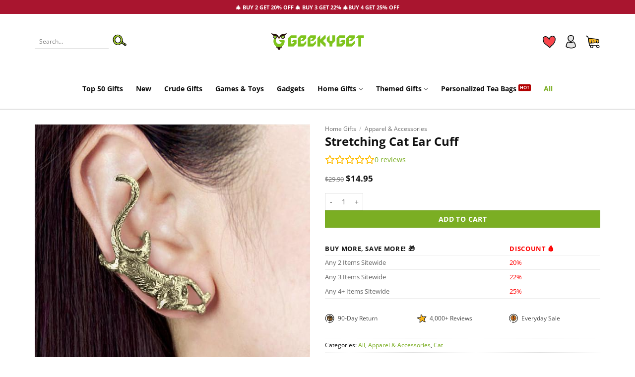

--- FILE ---
content_type: text/html; charset=UTF-8
request_url: https://geekyget.com/products/stretching-cat-ear-cuff/
body_size: 66752
content:
<!DOCTYPE html><html lang="en-US" class="loading-site no-js"><head><script data-no-optimize="1">var litespeed_docref=sessionStorage.getItem("litespeed_docref");litespeed_docref&&(Object.defineProperty(document,"referrer",{get:function(){return litespeed_docref}}),sessionStorage.removeItem("litespeed_docref"));</script> <meta charset="UTF-8" /><link rel="profile" href="http://gmpg.org/xfn/11" /><link rel="pingback" href="https://geekyget.com/xmlrpc.php" /> <script type="litespeed/javascript">document.documentElement.className=document.documentElement.className+' yes-js js_active js'</script> <script type="litespeed/javascript">(function(html){html.className=html.className.replace(/\bno-js\b/,'js')})(document.documentElement)</script> <meta name='robots' content='index, follow, max-image-preview:large, max-snippet:-1, max-video-preview:-1' /><style>img:is([sizes="auto" i], [sizes^="auto," i]) { contain-intrinsic-size: 3000px 1500px }</style><meta name="viewport" content="width=device-width, initial-scale=1" /> <script id="google_gtagjs-js-consent-mode-data-layer" type="litespeed/javascript">window.dataLayer=window.dataLayer||[];function gtag(){dataLayer.push(arguments)}
gtag('consent','default',{"ad_personalization":"denied","ad_storage":"denied","ad_user_data":"denied","analytics_storage":"denied","functionality_storage":"denied","security_storage":"denied","personalization_storage":"denied","region":["AT","BE","BG","CH","CY","CZ","DE","DK","EE","ES","FI","FR","GB","GR","HR","HU","IE","IS","IT","LI","LT","LU","LV","MT","NL","NO","PL","PT","RO","SE","SI","SK"],"wait_for_update":500});window._googlesitekitConsentCategoryMap={"statistics":["analytics_storage"],"marketing":["ad_storage","ad_user_data","ad_personalization"],"functional":["functionality_storage","security_storage"],"preferences":["personalization_storage"]};window._googlesitekitConsents={"ad_personalization":"denied","ad_storage":"denied","ad_user_data":"denied","analytics_storage":"denied","functionality_storage":"denied","security_storage":"denied","personalization_storage":"denied","region":["AT","BE","BG","CH","CY","CZ","DE","DK","EE","ES","FI","FR","GB","GR","HR","HU","IE","IS","IT","LI","LT","LU","LV","MT","NL","NO","PL","PT","RO","SE","SI","SK"],"wait_for_update":500}</script> <title>Stretching Cat Ear Cuff - GEEKYGET</title><meta name="description" content="Rising from a deep slumber, the cat arches its back with its paws extended and the languid pose is forever preserved in the form of the Stretching Cat Cuff!" /><link rel="canonical" href="https://geekyget.com/products/stretching-cat-ear-cuff/" /><meta property="og:locale" content="en_US" /><meta property="og:type" content="article" /><meta property="og:title" content="Stretching Cat Ear Cuff - GEEKYGET" /><meta property="og:description" content="Rising from a deep slumber, the cat arches its back with its paws extended and the languid pose is forever preserved in the form of the Stretching Cat Cuff!" /><meta property="og:url" content="https://geekyget.com/products/stretching-cat-ear-cuff/" /><meta property="og:site_name" content="GEEKYGET" /><meta property="article:publisher" content="https://facebook.com/geekyget" /><meta property="article:modified_time" content="2022-11-24T15:25:36+00:00" /><meta property="og:image" content="https://geekyget.com/wp-content/uploads/2022/09/Stretching-Cat-Ear-Cuff-Earrings-GeekyGet-1.jpg" /><meta property="og:image:width" content="600" /><meta property="og:image:height" content="600" /><meta property="og:image:type" content="image/jpeg" /><meta name="twitter:card" content="summary_large_image" /><meta name="twitter:site" content="@geekyget" /> <script type="application/ld+json" class="yoast-schema-graph">{"@context":"https://schema.org","@graph":[{"@type":"WebPage","@id":"https://geekyget.com/products/stretching-cat-ear-cuff/","url":"https://geekyget.com/products/stretching-cat-ear-cuff/","name":"Stretching Cat Ear Cuff - GEEKYGET","isPartOf":{"@id":"https://geekyget.com/#website"},"primaryImageOfPage":{"@id":"https://geekyget.com/products/stretching-cat-ear-cuff/#primaryimage"},"image":{"@id":"https://geekyget.com/products/stretching-cat-ear-cuff/#primaryimage"},"thumbnailUrl":"https://geekyget.com/wp-content/uploads/2022/09/Stretching-Cat-Ear-Cuff-Earrings-GeekyGet-1.jpg","datePublished":"2021-11-15T10:38:04+00:00","dateModified":"2022-11-24T15:25:36+00:00","description":"Rising from a deep slumber, the cat arches its back with its paws extended and the languid pose is forever preserved in the form of the Stretching Cat Cuff!","breadcrumb":{"@id":"https://geekyget.com/products/stretching-cat-ear-cuff/#breadcrumb"},"inLanguage":"en-US","potentialAction":[{"@type":"ReadAction","target":["https://geekyget.com/products/stretching-cat-ear-cuff/"]}]},{"@type":"ImageObject","inLanguage":"en-US","@id":"https://geekyget.com/products/stretching-cat-ear-cuff/#primaryimage","url":"https://geekyget.com/wp-content/uploads/2022/09/Stretching-Cat-Ear-Cuff-Earrings-GeekyGet-1.jpg","contentUrl":"https://geekyget.com/wp-content/uploads/2022/09/Stretching-Cat-Ear-Cuff-Earrings-GeekyGet-1.jpg","width":600,"height":600},{"@type":"BreadcrumbList","@id":"https://geekyget.com/products/stretching-cat-ear-cuff/#breadcrumb","itemListElement":[{"@type":"ListItem","position":1,"name":"Products","item":"https://geekyget.com/shop/"},{"@type":"ListItem","position":2,"name":"Stretching Cat Ear Cuff"}]},{"@type":"WebSite","@id":"https://geekyget.com/#website","url":"https://geekyget.com/","name":"GEEKYGET","description":"Shop For The Funny &amp; Unusual","publisher":{"@id":"https://geekyget.com/#organization"},"potentialAction":[{"@type":"SearchAction","target":{"@type":"EntryPoint","urlTemplate":"https://geekyget.com/?s={search_term_string}"},"query-input":{"@type":"PropertyValueSpecification","valueRequired":true,"valueName":"search_term_string"}}],"inLanguage":"en-US"},{"@type":"Organization","@id":"https://geekyget.com/#organization","name":"BLTN PTE LTD c/o GeekyGet","url":"https://geekyget.com/","logo":{"@type":"ImageObject","inLanguage":"en-US","@id":"https://geekyget.com/#/schema/logo/image/","url":"https://geekyget.com/wp-content/uploads/2021/03/GeekyGet_Logo.png","contentUrl":"https://geekyget.com/wp-content/uploads/2021/03/GeekyGet_Logo.png","width":452,"height":85,"caption":"BLTN PTE LTD c/o GeekyGet"},"image":{"@id":"https://geekyget.com/#/schema/logo/image/"},"sameAs":["https://facebook.com/geekyget","https://x.com/geekyget","https://www.instagram.com/geekyget","https://www.pinterest.com/geekyget/"]}]}</script> <link rel='dns-prefetch' href='//www.googletagmanager.com' /><link rel='dns-prefetch' href='//www.google.com' /><link rel='prefetch' href='https://geekyget.com/wp-content/themes/flatsome/assets/js/flatsome.js?ver=e2eddd6c228105dac048' /><link rel='prefetch' href='https://geekyget.com/wp-content/themes/flatsome/assets/js/chunk.slider.js?ver=3.20.4' /><link rel='prefetch' href='https://geekyget.com/wp-content/themes/flatsome/assets/js/chunk.popups.js?ver=3.20.4' /><link rel='prefetch' href='https://geekyget.com/wp-content/themes/flatsome/assets/js/chunk.tooltips.js?ver=3.20.4' /><link rel='prefetch' href='https://geekyget.com/wp-content/themes/flatsome/assets/js/woocommerce.js?ver=1c9be63d628ff7c3ff4c' /><link rel="alternate" type="application/rss+xml" title="GEEKYGET &raquo; Feed" href="https://geekyget.com/feed/" /><link rel="alternate" type="application/rss+xml" title="GEEKYGET &raquo; Comments Feed" href="https://geekyget.com/comments/feed/" /><link rel="alternate" type="application/rss+xml" title="GEEKYGET &raquo; Stretching Cat Ear Cuff Comments Feed" href="https://geekyget.com/products/stretching-cat-ear-cuff/feed/" /><style id="litespeed-ccss">img:is([sizes="auto"i],[sizes^="auto,"i]){contain-intrinsic-size:3000px 1500px}.ht-ctc-chat{--side:right}.ht_ctc_chat_greetings_box :not(ul):not(ol):not(.ht_ctc_default):not(.ht_ctc_defaults *){box-sizing:border-box;margin:0;padding:0}.ht_ctc_chat_greetings_box_layout{clear:both}.ctc_g_content{max-height:calc(80vh - 140px);overflow-y:auto}.ctc_g_bottom,.ctc_g_content,.ctc_g_sentbutton{margin-top:-.9px!important}@media only screen and (min-width:900px){.ctc_g_content::-webkit-scrollbar{width:2.8px}.ctc_g_content::-webkit-scrollbar-thumb{background:#a5a5a5}}@media only screen and (max-width:420px){.ht_ctc_greetings.ctc_m_full_width{bottom:0!important;position:fixed!important;right:0!important}.ht_ctc_greetings.ctc_m_full_width .ht_ctc_chat_greetings_box{margin:7px!important;min-width:80vw!important;position:unset!important;width:calc(100vw - 14px)!important}.ctc_m_full_width .ctc_g_message_box_width{max-width:85%!important}}.cr-recaptcha{margin-bottom:1.5em}.cr-ajax-reviews-review-form .cr-review-form-wrap{display:block}.cr-ajax-reviews-review-form .cr-review-form-wrap .cr-review-form-nav{display:flex;justify-content:space-between;border-top:1px solid #E5E9EB;border-bottom:1px solid #E5E9EB;height:50px}.cr-ajax-reviews-review-form .cr-review-form-wrap .cr-review-form-nav .cr-nav-left,.cr-ajax-reviews-review-form .cr-review-form-wrap .cr-review-form-nav .cr-nav-right{display:flex;align-items:center}.cr-ajax-reviews-review-form .cr-review-form-wrap .cr-review-form-nav .cr-nav-left svg{margin:0 5px 0 0}.cr-ajax-reviews-review-form .cr-review-form-wrap .cr-review-form-nav .cr-nav-left span{font-size:16px;color:#0E252C}.cr-ajax-reviews-review-form .cr-review-form-item{display:flex;max-width:500px;margin:0 auto;padding:30px 0;border-bottom:1px solid #E5E9EB;position:relative;align-items:center}.cr-ajax-reviews-review-form .cr-review-form-item img{display:block;height:60px;width:auto;margin:0 20px 0 0}.cr-ajax-reviews-review-form .cr-review-form-item span{display:block;font-size:22px;font-weight:500;color:#0E252C}.cr-ajax-reviews-review-form .cr-review-form-rating{max-width:500px;margin:0 auto;padding:30px 0 30px 0;position:relative}.cr-review-form-rating-overall .cr-review-form-rating{max-width:500px;margin:1em 0 1em 0;padding:0;position:relative}.cr-review-form-rating-overall.cr-review-form-rating-ovonly .cr-review-form-rating{margin:1em 0 1.5em 0}.cr-review-form-wrap .cr-review-form-rating-overall .cr-review-form-rating{margin-left:auto;margin-right:auto}.cr-review-form-rating-overall .cr-review-form-rating .cr-review-form-rating-cont{display:flex;position:relative;height:auto;padding:5px 0}.cr-review-form-rating-overall .cr-review-form-rating .cr-review-form-rating-cont .cr-review-form-rating-inner{height:30px;padding:0 5px}.cr-review-form-rating-overall .cr-review-form-rating .cr-review-form-rating-cont .cr-review-form-rating-inner svg{height:30px;width:33px}.cr-review-form-rating-overall .cr-review-form-rating .cr-review-form-rating-cont .cr-review-form-rating-inner:first-child{padding-left:0}.cr-review-form-rating-overall .cr-review-form-rating .cr-review-form-rating-cont .cr-review-form-rating-inner .cr-rating-act,.cr-ajax-reviews-review-form .cr-review-form-rating .cr-review-form-rating-cont .cr-review-form-rating-inner .cr-rating-act{display:none}.cr-review-form-rating-overall .cr-review-form-rating .cr-review-form-rating-cont .cr-review-form-rating-nbr{font-size:18px;line-height:30px;height:30px;margin:0 0 0 10px}.cr-review-form-rating-overall .cr-review-form-rating-label{font-size:18px}.cr-ajax-reviews-review-form .cr-review-form-rating-overall .cr-review-form-rating-label{font-size:16px}.cr-review-form-rating-overall .cr-review-form-field-error,.cr-ajax-reviews-review-form .cr-review-form-field-error{font-size:11px;color:#CE2B37;margin:5px 0 0 0;display:none}.cr-ajax-reviews-review-form .cr-review-form-comment{max-width:500px;margin:0 auto;padding:0 0 20px 0;position:relative}.cr-ajax-reviews-review-form .cr-review-form-comment .cr-review-form-comment-txt{border:solid 1px #D8E2E7;background-color:#FFF;box-shadow:none;position:relative;padding:12px 16px;color:#0E252C;font-size:14px;width:100%;margin:0}.cr-ajax-reviews-review-form .cr-review-form-comment .cr-review-form-lbl,.cr-ajax-reviews-review-form .cr-review-form-name .cr-review-form-lbl,.cr-ajax-reviews-review-form .cr-review-form-email .cr-review-form-lbl{position:absolute;top:-7px;z-index:1;left:16px;background-color:#FFF;padding:0 5px;font-size:12px;line-height:12px;height:12px;color:#4D5D64}.cr-ajax-reviews-review-form .cr-form-item-media{max-width:500px;margin:0 auto;padding:0 0 20px 0}.cr-ajax-reviews-review-form .cr-review-form-terms{max-width:500px;margin:0 auto;padding:0 0 20px 0;line-height:1;display:block}.cr-ajax-reviews-review-form .cr-review-form-terms label{display:inline-block;font-size:14px;font-weight:400;margin:0}.cr-ajax-reviews-review-form .cr-review-form-terms .cr-review-form-checkbox{appearance:auto;width:auto;height:auto;border:none;display:inline-block;vertical-align:middle;margin:0 5px 0 0;accent-color:#4D5D64}.cr-ajax-reviews-review-form .cr-review-form-terms span{display:inline;vertical-align:middle;color:#0E252C;line-height:1.3}.cr-ajax-reviews-review-form .cr-review-form-terms .cr-review-form-checkbox::after{border:none;content:normal}.cr-ajax-reviews-review-form .cr-review-form-ne{max-width:500px;margin:0 auto;padding:0 0 20px 0;position:relative;display:flex;gap:10px}.cr-ajax-reviews-review-form .cr-review-form-ne .cr-review-form-name,.cr-ajax-reviews-review-form .cr-review-form-ne .cr-review-form-email{width:50%;position:relative}.cr-ajax-reviews-review-form .cr-review-form-ne .cr-review-form-name input,.cr-ajax-reviews-review-form .cr-review-form-ne .cr-review-form-email input{width:100%}.cr-ajax-reviews-review-form .cr-review-form-ne .cr-review-form-txt{border:solid 1px #D8E2E7;background-color:#FFF;box-shadow:none;position:relative;padding:12px 16px;color:#0E252C;font-size:14px;margin:0}.cr-ajax-reviews-review-form .cr-review-form-captcha{max-width:500px;margin:0 auto;padding:0 0 20px 0;display:flex;flex-direction:column;align-items:start}.cr-ajax-reviews-review-form .cr-review-form-captcha .cr-recaptcha{margin:0}.cr-ajax-reviews-review-form .cr-review-form-buttons{max-width:500px;margin:0 auto;padding:0 0 30px 0;position:relative;display:flex;gap:10px}.cr-ajax-reviews-review-form .cr-review-form-wrap .cr-review-form-buttons .cr-review-form-submit{display:flex;background-color:#31856C;color:#fff;border:0;height:40px;line-height:20px;font-size:15px;width:50%;padding:0 10px;margin:0;align-items:center;justify-content:center}.cr-ajax-reviews-review-form .cr-review-form-buttons .cr-review-form-submit span{display:block}.cr-ajax-reviews-review-form .cr-review-form-buttons .cr-review-form-submit img{display:none;height:10px}.cr-ajax-reviews-review-form .cr-review-form-wrap .cr-review-form-buttons .cr-review-form-cancel{display:flex;background-color:#fff;color:#0E252C;border:0;height:40px;line-height:20px;font-size:15px;width:50%;border:solid 1px #D8E2E7;padding:0 10px;margin:0;align-items:center;justify-content:center}.cr-ajax-reviews-review-form .cr-review-form-result{max-width:500px;margin:0 auto;display:none;position:relative;padding:40px 0}#reviews.cr-reviews-ajax-reviews #comments.cr-reviews-ajax-comments .cr-ajax-reviews-list .comment-text .meta .woocommerce-review__verified{display:block;color:#4D5D64;font-size:14px;font-weight:400;margin:0;text-indent:0}.cr-form-item-media-none{padding:24px;text-align:left;display:flex;align-items:center;border:1px dashed #D8E2E7;border-radius:2px}.cr-form-item-media-none .cr-form-item-media-icon{width:60px;height:60px;padding:8px;border:1px solid #e0e0e0;fill:#e0e0e0;border-radius:2px;flex-shrink:0}.cr-form-item-media-none .cr-form-item-media-icon:first-child{margin:0 5px 0 0}.cr-form-item-media-none span{display:inline-block;vertical-align:top;margin:0 0 0 20px;color:#4D5D64;font-size:12px}.cr-form-item-media .cr-form-item-media-file{display:none}.cr-form-item-media-preview{display:none;margin:0;flex-wrap:wrap}.cr-reviews-rating{display:flex;column-gap:10px;align-items:center;margin:0;padding:0;line-height:0}.crstar-rating-svg{margin:8px 0;position:relative;display:inline-block}.cr-reviews-rating .crstar-rating-svg,.cr-ajax-reviews-slide-main-comment .crstar-rating-svg{margin:0}.crstar-rating-svg .cr-rating-icon-base{display:flex;height:20px}.crstar-rating-svg .cr-rating-icon-frnt{display:flex;height:20px;position:absolute;top:0;left:0;overflow:hidden}.crstar-rating-svg .cr-rating-icon-base .cr-rating-icon-bg{width:20px;height:20px;fill:none;stroke:#FFBC00}.crstar-rating-svg .cr-rating-icon-frnt .cr-rating-icon{width:20px;height:20px;fill:#FFBC00;flex-shrink:0}.cr-review-form-rating-overall .cr-review-form-rating .required{margin:0 0 0 3px}.cr-show-more-review-spinner{display:block;margin:20px auto;background:url(https://geekyget.com/wp-content/plugins/customer-reviews-woocommerce/img/spinner-2x.gif)no-repeat;background-size:20px 20px;width:20px;height:20px}#reviews.cr-reviews-ajax-reviews .cr-ajax-search{display:flex;padding:0;margin:24px 0;width:100%}#reviews.cr-reviews-ajax-reviews .cr-ajax-search div{position:relative;flex-grow:1}#reviews.cr-reviews-ajax-reviews .cr-input-text,.cr-ajax-search input[type="text"]{border:1px solid;border-radius:4px 4px 4px 4px;border-color:#ADB1B8 #A2A6AC #8D9096;background-color:#fff;padding:3px 10px;padding-left:calc(1.5em + .75rem);padding-right:1.8em;width:100%;line-height:1.5em;margin:0;font-size:1em;box-sizing:border-box}#reviews.cr-reviews-ajax-reviews .cr-ajax-search .cr-ajax-search-icon,.cr-ajax-search .cr-ajax-search-icon{position:absolute;display:inline-block;top:50%;left:9px;transform:translateY(-50%);width:1.1em;height:1.1em}.cr-ajax-search input[type="text"]{border:1px solid;border-radius:4px 4px 4px 4px;border-color:#ADB1B8 #A2A6AC #8D9096;background-color:#fff;color:#898F92;padding:3px 10px;padding-left:calc(1.5em + .75rem);padding-right:1.5em;width:100%;margin:0;font-size:1em;box-shadow:none;outline:none}.cr-ajax-search input[type="text"]{height:42px}#reviews.cr-reviews-ajax-reviews .cr-clear-input{display:none;position:absolute;margin-left:-1.7em;margin-top:-8px;height:16px;top:50%;right:8px}#reviews.cr-reviews-ajax-reviews .cr-clear-input svg{display:block;height:16px}.cr-ajax-reviews-review-form{display:none}#reviews.cr-reviews-ajax-reviews .cr-ajax-reviews-cus-images-modal-cont{position:fixed;top:0;left:0;width:100%;height:100%;background:rgb(120 120 120/.8);z-index:100001;display:none;opacity:0}#reviews.cr-reviews-ajax-reviews .cr-ajax-reviews-cus-images-modal{visibility:visible;position:relative;max-width:100vw;width:700px;background:#fff;z-index:100001;display:block;border-radius:3px;opacity:1;max-height:100vh}#reviews.cr-reviews-ajax-reviews .cr-ajax-reviews-cus-images-modal div.cr-ajax-reviews-cus-images-hdr{height:36px;background:#f2f2f2;background:#f1f1f1;background:-webkit-linear-gradient(top,#f7f7f7,#eaeaea);background:linear-gradient(to bottom,#f7f7f7,#eaeaea);box-shadow:0 1px 0 rgb(255 255 255/.5) inset,0-1px 0 rgb(255 255 255/.4) inset;position:relative;border-bottom:1px solid #cdcdcd;border-bottom-color:rgb(0 0 0/.2);border-top-left-radius:3px;border-top-right-radius:3px}#reviews.cr-reviews-ajax-reviews .cr-ajax-reviews-cus-images-modal button.cr-ajax-reviews-cus-images-close{display:block;zoom:1;background-color:#fff0;border:none;float:right;padding:8px;position:absolute;top:50%;right:5px;margin:-15px 0 0;line-height:0;min-height:auto}#reviews.cr-reviews-ajax-reviews .cr-ajax-reviews-cus-images-modal button.cr-ajax-reviews-cus-images-close svg{opacity:.64;width:15px;height:15px;font-size:15px}#reviews.cr-reviews-ajax-reviews .cr-ajax-reviews-cus-images-modal .cr-ajax-reviews-cus-images-close .cr-no-icon{fill:#333}#reviews.cr-reviews-ajax-reviews .cr-ajax-reviews-cus-images-modal .cr-ajax-reviews-slide-main-flex{display:flex;flex-direction:row;justify-content:space-evenly;gap:20px}#reviews.cr-reviews-ajax-reviews .cr-ajax-reviews-cus-images-modal .cr-ajax-reviews-cus-images-slider-nav{width:80%;margin:0 auto 35px auto;background-color:#f4f4f4}#reviews.cr-reviews-ajax-reviews .cr-ajax-reviews-cus-images-modal .cr-ajax-reviews-cus-images-slider-nav .cr-ajax-reviews-slide-nav img{max-height:75px;margin:0 auto;width:auto}#reviews.cr-reviews-ajax-reviews .cr-ajax-reviews-cus-images-modal .cr-ajax-reviews-cus-images-slider-nav .cr-ajax-reviews-slide-nav{padding:0;line-height:0;text-align:center;position:relative}#reviews.cr-reviews-ajax-reviews .cr-ajax-reviews-cus-images-modal .cr-ajax-reviews-cus-images-slider-main .cr-ajax-reviews-slide-main img{max-width:400px;max-height:400px;width:auto}.cr-reviews-ajax-reviews .cr-ajax-reviews-cus-images-modal .cr-ajax-reviews-cus-images-slider-main .cr-ajax-reviews-slide-main-comment{width:250px;padding:0;line-height:1.5}#reviews.cr-reviews-ajax-reviews .cr-ajax-reviews-cus-images-modal .cr-ajax-reviews-cus-images-slider-main .cr-ajax-reviews-slide-main-comment p{margin:0;display:block}#reviews.cr-reviews-ajax-reviews .cr-ajax-reviews-cus-images-modal .cr-ajax-reviews-cus-images-slider-main .cr-ajax-reviews-slide-main-comment time{opacity:.5;font-size:.875em;display:block}.cr-reviews-ajax-reviews .cr-ajax-reviews-cus-images-modal .cr-ajax-reviews-cus-images-slider-main .cr-ajax-reviews-slide-main-comment .cr-ajax-reviews-slide-main-comment-body{max-height:300px;overflow-x:hidden;overflow-y:scroll;line-height:normal}.cr-reviews-slider{padding:15px 0;margin:0 25px;opacity:0;visibility:hidden}@media all and (max-width:700px){#reviews.cr-reviews-ajax-reviews div.cr-ajax-reviews-cus-images-modal div.cr-ajax-reviews-slide-main-flex{flex-direction:column}#reviews.cr-reviews-ajax-reviews div.cr-ajax-reviews-cus-images-modal div.cr-ajax-reviews-cus-images-slider-main .cr-ajax-reviews-slide-main-comment{width:100%;padding-top:10px;padding-right:10px;padding-left:10px;max-width:400px;margin:0 auto}#reviews.cr-reviews-ajax-reviews div.cr-ajax-reviews-cus-images-modal{overflow-y:scroll}}@media all and (max-width:600px){#reviews.cr-reviews-ajax-reviews div.cr-ajax-reviews-cus-images-modal{width:100%;height:100%;left:0;margin-left:0;margin-top:0;top:0;max-width:100%;max-height:100%}#reviews.cr-reviews-ajax-reviews div.cr-ajax-reviews-cus-images-modal div.cr-ajax-reviews-cus-images-slider-nav div.cr-ajax-reviews-slide-nav img{width:80px}}@media all and (max-width:415px){#reviews.cr-reviews-ajax-reviews div.cr-ajax-reviews-cus-images-modal div.cr-ajax-reviews-cus-images-slider-nav div.cr-ajax-reviews-slide-nav img{width:60px}}.wpcf7 .screen-reader-response{position:absolute;overflow:hidden;clip:rect(1px,1px,1px,1px);clip-path:inset(50%);height:1px;width:1px;margin:-1px;padding:0;border:0;word-wrap:normal!important}.wpcf7 .hidden-fields-container{display:none}.wpcf7 form .wpcf7-response-output{margin:2em .5em 1em;padding:.2em 1em;border:2px solid #00a0d2}.wpcf7 form.init .wpcf7-response-output{display:none}.wpcf7-form-control-wrap{position:relative}.wpcf7 input[type="email"]{direction:ltr}.wishlist-icon{position:relative}.wishlist-popup{opacity:0;max-height:0;position:absolute;overflow:hidden;padding:5px;margin-top:-10px;border-radius:5px;line-height:1.3;text-align:center;font-size:.9em;top:100%;background-color:rgb(0 0 0/.8);right:0;color:#FFF}.wishlist-popup:after{bottom:100%;right:10px;border:solid #fff0;content:" ";height:0;width:0;position:absolute;border-color:#fff0;border-bottom-color:rgb(0 0 0/.8);border-width:10px;margin-left:-10px}.wishlist-popup .yith-wcwl-add-to-wishlist{margin-block-start:0}.wc-airwallex-currency-switching-container{display:flex;flex-direction:column;align-items:flex-start;gap:2px;margin-right:16px}.wc-airwallex-currency-switching-conversion-rate{display:flex;justify-content:flex-end;align-items:center;gap:var(--Primitives-space-xs,8px)}.wc-airwallex-currency-switching-convert-icon{display:flex;flex-direction:column;justify-content:center;align-items:flex-end}.wc-airwallex-currency-switching-convert-icon-line{display:flex;width:var(--Component-radius-switch,12px);justify-content:center;align-items:center;gap:var(--Primitives-space-xs,8px)}.wc-airwallex-currency-switching-convert-icon-line div{width:1px;height:6px;background:var(--Semantic-Border-normal,#E8EAED)}.wc-airwallex-currency-switching-convert-text{display:flex;justify-content:flex-end;align-items:center;gap:4px;font-size:75%}.wc-airwallex-currency-switching-converted-amount{font-size:150%}.wc-airwallex-currency-switching-quote-expire-mask{display:none;z-index:9999;border:none;margin:0;padding:0;width:100%;height:100%;top:0;left:0;background:#fff;opacity:.6;position:fixed}.wc-airwallex-currency-switching-quote-expire{display:none;width:560px;height:375px;border-radius:6px;position:fixed;top:50%;left:50%;transform:translate(-50%,-50%);z-index:99999}.wc-airwallex-currency-switching-quote-expire .wc-airwallex-currency-switching-container{margin:0}.wc-airwallex-currency-switching-quote-expire-close{position:absolute;right:16px;top:16px;flex:none;order:2;flex-grow:0}.wc-airwallex-currency-switching-quote-expire-inner{display:flex;flex-direction:column;justify-content:center;align-items:center;padding:32px 40px;width:560px;height:375px;background:#FFF;border:1px solid #E8EAED;box-shadow:0 0 16px rgb(0 0 0/.08);border-radius:6px;flex:none;order:1;align-self:stretch;flex-grow:0}.wc-airwallex-currency-switching-quote-expire-header{display:flex;flex-direction:column;align-items:flex-start;padding:0 0 16px;gap:10px;width:480px;height:46px;flex:none;order:0;align-self:stretch;flex-grow:0;font-style:normal;font-weight:700;font-size:24px;line-height:125%;color:#1A1D21}.wc-airwallex-currency-switching-quote-expire-convert-text,.wc-airwallex-currency-switching-quote-expire-text{width:480px;font-size:14px;line-height:21px;color:#1A1D21}.wc-airwallex-currency-switching-quote-expire-text-medium{font-weight:700;font-size:16px;line-height:20px;color:#1A1D21}.wc-airwallex-currency-switching-quote-expire-text-large{font-weight:700;font-size:24px;line-height:30px;color:#1A1D21}.wc-airwallex-currency-switching-quote-expire-footer{display:flex;flex-direction:column;align-items:flex-start;padding:40px 0 0;gap:10px;width:480px;height:80px;flex:none;order:2;align-self:stretch;flex-grow:0}.wc-airwallex-currency-switching-quote-expire-button-group{display:flex;flex-direction:row;align-items:center;padding:0;gap:24px;width:480px;height:40px;flex:none;order:0;align-self:stretch;flex-grow:0;justify-content:flex-end}.wc-airwallex-currency-switching-quote-expire-place-back{display:flex;flex-direction:row;align-items:center;padding:11px 16px;gap:8px;width:153px;height:40px;background:#FFF;border-radius:6px;flex:none;order:2;flex-grow:0;font-style:normal;font-weight:700;font-size:14px;line-height:125%;text-align:center;color:#612FFF}.wc-airwallex-currency-switching-quote-expire-place-order{display:flex;flex-direction:row;align-items:center;padding:11px 16px;gap:8px;width:115px;height:40px;background:#612FFF;border-radius:6px;flex:none;order:3;flex-grow:0;font-size:14px;font-weight:700;line-height:17.5px;text-align:center;color:#FFF}.wc-airwallex-currency-switching-quote-expire-place-order-mask{height:40px;width:115px;position:absolute;display:none;background:#fff;opacity:.6}.ux-swatch{align-items:center;box-shadow:0 0 0 1px #d5d5d5;display:flex;justify-content:center;position:relative;white-space:nowrap}.ux-swatch--image{height:var(--swatch-size-medium);padding:2px;width:var(--swatch-size-medium)}.ux-swatch--image .ux-swatch__text{display:none}.ux-swatches--circle *{border-radius:50%}.ux-swatches--small .ux-swatch--image{height:var(--swatch-size-small);width:var(--swatch-size-small)}.text-center .ux-swatches-in-loop .ux-swatch{margin-left:0;margin-right:0}:root{--f-spinner-width:36px;--f-spinner-height:36px;--f-spinner-color-1:rgba(0, 0, 0, 0.1);--f-spinner-color-2:rgba(17, 24, 28, 0.8);--f-spinner-stroke:2.75}:root{--f-button-width:40px;--f-button-height:40px;--f-button-border:0;--f-button-border-radius:0;--f-button-color:#374151;--f-button-bg:#f8f8f8;--f-button-hover-bg:#e0e0e0;--f-button-active-bg:#d0d0d0;--f-button-shadow:none;--f-button-transform:none;--f-button-svg-width:20px;--f-button-svg-height:20px;--f-button-svg-stroke-width:1.5;--f-button-svg-fill:none;--f-button-svg-filter:none;--f-button-svg-disabled-opacity:0.65}html{-ms-text-size-adjust:100%;-webkit-text-size-adjust:100%;font-family:sans-serif}body{margin:0}header,main,nav,section{display:block}a{background-color:#fff0}strong{font-weight:inherit;font-weight:bolder}img{border-style:none}svg:not(:root){overflow:hidden}button,input,textarea{font:inherit}button,input{overflow:visible}button{text-transform:none}[type=submit],button,html [type=button]{-webkit-appearance:button}button::-moz-focus-inner,input::-moz-focus-inner{border:0;padding:0}button:-moz-focusring,input:-moz-focusring{outline:1px dotted ButtonText}fieldset{border:1px solid silver;margin:0 2px;padding:.35em .625em .75em}textarea{overflow:auto}[type=checkbox]{box-sizing:border-box;padding:0}[type=number]::-webkit-inner-spin-button,[type=number]::-webkit-outer-spin-button{height:auto}[type=search]{-webkit-appearance:textfield}[type=search]::-webkit-search-cancel-button,[type=search]::-webkit-search-decoration{-webkit-appearance:none}*,:after,:before,html{box-sizing:border-box}html{background-attachment:fixed}body{-webkit-font-smoothing:antialiased;-moz-osx-font-smoothing:grayscale;color:var(--fs-color-base)}img{display:inline-block;height:auto;max-width:100%;vertical-align:middle}p:empty{display:none}a,button,input{touch-action:manipulation}ins{text-decoration:none}.col{margin:0;padding:0 15px 30px;position:relative;width:100%}.col-inner{background-position:50% 50%;background-repeat:no-repeat;background-size:cover;flex:1 0 auto;margin-left:auto;margin-right:auto;position:relative;width:100%}@media screen and (min-width:850px){.col:first-child .col-inner{margin-left:auto;margin-right:0}.col+.col .col-inner{margin-left:0;margin-right:auto}}@media screen and (max-width:849px){.col{padding-bottom:30px}}.align-middle{align-items:center!important;align-self:center!important;vertical-align:middle!important}.align-center{justify-content:center!important}.small-4{flex-basis:33.3333333333%;max-width:33.3333333333%}.small-12{flex-basis:100%;max-width:100%}.small-columns-4>.col{flex-basis:25%;max-width:25%}@media screen and (min-width:550px){.medium-4{flex-basis:33.3333333333%;max-width:33.3333333333%}.medium-6{flex-basis:50%;max-width:50%}.medium-7{flex-basis:58.3333333333%;max-width:58.3333333333%}}@media screen and (min-width:850px){.large-4{flex-basis:33.3333333333%;max-width:33.3333333333%}.large-6{flex-basis:50%;max-width:50%}.large-7{flex-basis:58.3333333333%;max-width:58.3333333333%}.large-12{flex-basis:100%;max-width:100%}}.container,.row{margin-left:auto;margin-right:auto;width:100%}.container{padding-left:15px;padding-right:15px}.container,.row{max-width:1080px}.row.row-collapse{max-width:1050px}.row.row-small{max-width:1065px}.flex-row{align-items:center;display:flex;flex-flow:row nowrap;justify-content:space-between;width:100%}.flex-row-col{display:flex;flex-direction:column;justify-content:flex-start}.header .flex-row{height:100%}.flex-col{max-height:100%}.flex-grow{-ms-flex-negative:1;-ms-flex-preferred-size:auto!important;flex:1}.flex-center{margin:0 auto}.flex-left{margin-right:auto}.flex-right{margin-left:auto}.flex-has-center>.flex-row>.flex-col:not(.flex-center){flex:1}@media (-ms-high-contrast:none){.nav>li>a>i{top:-1px}}.row{display:flex;flex-flow:row wrap;width:100%}.container .row:not(.row-collapse),.lightbox-content .row:not(.row-collapse),.row .row:not(.row-collapse){margin-left:-15px;margin-right:-15px;padding-left:0;padding-right:0;width:auto}.row-full-width{max-width:100%!important}.row-collapse{padding:0}.row-collapse>.col{padding:0!important}.row .row-small:not(.row-collapse){margin-bottom:0;margin-left:-10px;margin-right:-10px}.row-small>.col{margin-bottom:0;padding:0 9.8px 19.6px}.section{align-items:center;display:flex;flex-flow:row;min-height:auto;padding:30px 0;position:relative;width:100%}.section-bg{overflow:hidden}.section-bg,.section-content{width:100%}.section-content{z-index:1}.container .section{padding-left:30px;padding-right:30px}.nav-dropdown{background-color:#fff;color:var(--fs-color-base);display:table;left:-99999px;margin:0;max-height:0;min-width:260px;opacity:0;padding:20px 0;position:absolute;text-align:left;visibility:hidden;z-index:9}.nav-dropdown:after{clear:both;content:"";display:block;height:0;visibility:hidden}.nav-dropdown li{display:block;margin:0;vertical-align:top}.nav-dropdown>li.html{min-width:260px}.nav-dropdown>li>a{display:block;line-height:1.3;padding:10px 20px;width:auto}.nav-dropdown>li:last-child:not(.nav-dropdown-col)>a{border-bottom:0!important}.nav-dropdown.nav-dropdown-default>li>a{border-bottom:1px solid #ececec;margin:0 10px;padding-left:0;padding-right:0}.nav-dropdown-default{padding:20px}.nav-dropdown-has-arrow li.has-dropdown:after,.nav-dropdown-has-arrow li.has-dropdown:before{border:solid #fff0;bottom:-2px;content:"";height:0;left:50%;opacity:0;position:absolute;width:0;z-index:10}.nav-dropdown-has-arrow li.has-dropdown:after{border-color:#fff0 #fff0 #fff;border-width:8px;margin-left:-8px}.nav-dropdown-has-arrow li.has-dropdown:before{border-width:11px;margin-left:-11px;z-index:-999}.nav p{margin:0;padding-bottom:0}.nav,.nav ul:not(.nav-dropdown){margin:0;padding:0}.nav{align-items:center;display:flex;flex-flow:row wrap;width:100%}.nav,.nav>li{position:relative}.nav>li{display:inline-block;list-style:none;margin:0 7px;padding:0}.nav>li>a{align-items:center;display:inline-flex;flex-wrap:wrap;padding:10px 0}.nav-small.nav>li.html{font-size:.75em}.nav-center{justify-content:center}.nav-left{justify-content:flex-start}.nav-right{justify-content:flex-end}@media (max-width:849px){.medium-nav-center{justify-content:center}}.nav-dropdown>li>a,.nav>li>a{color:rgb(74 74 74/.85)}.nav-dropdown>li>a{display:block}.nav>li.active>a{color:hsl(0 0% 7%/.85)}.nav li:first-child{margin-left:0!important}.nav li:last-child{margin-right:0!important}.nav-uppercase>li>a{font-weight:bolder;letter-spacing:.02em;text-transform:uppercase}@media (min-width:850px){.nav-divided>li{margin:0 .7em}}li.html form,li.html input{margin:0}.nav.nav-vertical{flex-flow:column}.nav.nav-vertical li{list-style:none;margin:0;width:100%}.nav-vertical li li{font-size:1em;padding-left:.5em}.nav-vertical>li{align-items:center;display:flex;flex-flow:row wrap}.nav-vertical>li ul{width:100%}.nav-vertical>li>a,.nav-vertical>li>ul>li a{align-items:center;display:flex;flex-grow:1;width:auto}.nav-vertical>li>ul li a{color:#4a4a4a}.nav-vertical>li>ul{margin:0 0 2em;padding-left:1em}.nav .children{left:-99999px;opacity:0;position:fixed;transform:translateX(-10px)}@media (prefers-reduced-motion){.nav .children{opacity:1;transform:none}}.nav-sidebar.nav-vertical>li+li{border-top:1px solid #ececec}.nav-vertical>li+li{border-top:1px solid #ececec}.badge-container{margin:30px 0 0}.button,button,input[type=button],input[type=submit]{background-color:#fff0;border:1px solid #fff0;border-radius:0;box-sizing:border-box;color:currentColor;display:inline-block;font-size:.97em;font-weight:bolder;letter-spacing:.03em;line-height:2.4em;margin-right:1em;margin-top:0;max-width:100%;min-height:2.5em;min-width:24px;padding:0 1.2em;position:relative;text-align:center;text-decoration:none;text-rendering:optimizeLegibility;text-shadow:none;text-transform:uppercase;vertical-align:middle}.button.is-outline{line-height:2.19em}.button,input[type=button].button,input[type=submit]{background-color:var(--fs-color-primary);border-color:rgb(0 0 0/.05);color:#fff}.button.is-outline{background-color:#fff0;border:2px solid}.is-form,input[type=button].is-form{background-color:#f9f9f9;border:1px solid #ddd;color:#666;font-weight:400;overflow:hidden;position:relative;text-shadow:1px 1px 1px #fff;text-transform:none}.is-outline{color:silver}input[type=submit]{background-color:var(--fs-color-primary)}.button.alt,.secondary{background-color:var(--fs-color-secondary)}.text-right .button:last-of-type{margin-right:0!important}.flex-col .button,.flex-col button,.flex-col input{margin-bottom:0}.is-divider{background-color:rgb(0 0 0/.1);display:block;height:3px;margin:1em 0;max-width:30px;width:100%}form{margin-bottom:0}input[type=email],input[type=number],input[type=search],input[type=text],textarea{background-color:#fff;border:1px solid #ddd;border-radius:0;box-shadow:inset 0 1px 2px rgb(0 0 0/.1);box-sizing:border-box;color:#333;font-size:.97em;height:2.507em;max-width:100%;padding:0 .75em;vertical-align:middle;width:100%}@media (max-width:849px){input[type=email],input[type=number],input[type=search],input[type=text],textarea{font-size:1rem}}input[type=email],input[type=number],input[type=search],input[type=text],textarea{-webkit-appearance:none;-moz-appearance:none;appearance:none}textarea{min-height:120px;padding-top:.7em}label{display:block;font-size:.9em;font-weight:700;margin-bottom:.4em}fieldset{border-width:0;padding:0}input[type=checkbox]{display:inline;font-size:16px;margin-right:10px}.form-minimal input:not([type=submit]){background-color:#fff0;box-shadow:none}.form-minimal.quantity .qty{border-left:0;border-right:0;max-width:2em}.icon-box .icon-box-img{margin-bottom:1em;max-width:100%;position:relative}.icon-box-img img{padding-top:.2em;width:100%}.icon-box-left{display:flex;flex-flow:row wrap;width:100%}.icon-box-left .icon-box-img{flex:0 0 auto;margin-bottom:0;max-width:200px}.icon-box-left .icon-box-text{flex:1 1 0%}.icon-box-left .icon-box-img+.icon-box-text{padding-left:1em}i[class*=" icon-"],i[class^=icon-]{speak:none!important;display:inline-block;font-display:block;font-family:fl-icons!important;font-style:normal!important;font-variant:normal!important;font-weight:400!important;line-height:1.2;margin:0;padding:0;position:relative;text-transform:none!important}.button i,button i{top:-1.5px;vertical-align:middle}.button.icon{display:inline-block;margin-left:.12em;margin-right:.12em;min-width:2.5em;padding-left:.6em;padding-right:.6em}.button.icon i{font-size:1.2em}.button.icon.circle{padding-left:0;padding-right:0}.button.icon.circle>i{margin:0 8px}.button.icon.circle>i:only-child{margin:0}.nav>li>a>i{font-size:20px;vertical-align:middle}.nav>li>a>i.icon-search{font-size:1.2em}.nav>li>a>i.icon-menu{font-size:1.9em}.nav>li.has-icon>a>i{min-width:1em}.has-dropdown .icon-angle-down{font-size:16px;margin-left:.2em;opacity:.6}[data-icon-label]{position:relative}[data-icon-label="0"]:after{display:none}[data-icon-label]:after{background-color:var(--fs-color-secondary);border-radius:99px;box-shadow:1px 1px 3px 0 rgb(0 0 0/.3);color:#fff;content:attr(data-icon-label);font-family:Arial,Sans-serif!important;font-size:11px;font-style:normal;font-weight:bolder;height:17px;letter-spacing:-.5px;line-height:17px;min-width:17px;opacity:.9;padding-left:2px;padding-right:2px;position:absolute;right:-10px;text-align:center;top:-10px;z-index:1}img{opacity:1}.lazy-load{background-color:rgb(0 0 0/.03)}.image-tools{padding:10px;position:absolute}.image-tools.bottom.left{padding-right:0;padding-top:0}.image-tools.top.right{padding-bottom:0;padding-left:0}@media only screen and (max-device-width:1024px){.image-tools{opacity:1!important;padding:5px}}.lightbox-content{background-color:#fff;box-shadow:3px 3px 20px 0 rgb(0 0 0/.15);margin:0 auto;max-width:875px;position:relative}.mfp-hide{display:none!important}table{border-color:#ececec;border-spacing:0;margin-bottom:1em;width:100%}td,th{border-bottom:1px solid #ececec;font-size:.9em;line-height:1.3;padding:.5em;text-align:left}td{color:#666}td:first-child,th:first-child{padding-left:0}td:last-child,th:last-child{padding-right:0}label{color:#222}.row-slider,.slider{position:relative;scrollbar-width:none}.slider:not(.flickity-enabled){-ms-overflow-style:-ms-autohiding-scrollbar;overflow-x:scroll;overflow-y:hidden;white-space:nowrap;width:auto}.row-slider::-webkit-scrollbar,.slider::-webkit-scrollbar{height:0!important;width:0!important}.row.row-slider:not(.flickity-enabled){display:block}.slider:not(.flickity-enabled)>*{display:inline-block!important;vertical-align:top;white-space:normal!important}.slider>div:not(.col){width:100%}a{color:var(--fs-experimental-link-color);text-decoration:none}a.plain{color:currentColor}ul{list-style:disc}ul{margin-top:0;padding:0}ul ul{margin:1.5em 0 1.5em 3em}li{margin-bottom:.6em}.button,button,fieldset,input,textarea{margin-bottom:1em}form,p,ul{margin-bottom:1.3em}form p{margin-bottom:.5em}body{line-height:1.6}h1,h6{color:#555;margin-bottom:.5em;margin-top:0;text-rendering:optimizeSpeed;width:100%}h1{font-size:1.7em}h1{line-height:1.3}h6{font-size:.85em;opacity:.8}@media (max-width:549px){h1{font-size:1.4em}}p{margin-top:0}.uppercase,h6,th{letter-spacing:.05em;line-height:1.05;text-transform:uppercase}.is-normal{font-weight:400}.uppercase{line-height:1.2;text-transform:uppercase}.is-larger{font-size:1.3em}.is-large{font-size:1.15em}.is-small{font-size:.8em}@media (max-width:549px){.is-larger{font-size:1.2em}.is-large{font-size:1em}}.nav>li>a{font-size:.8em}.nav>li.html{font-size:.85em}.nav-size-large>li>a{font-size:1em}.nav-spacing-xlarge>li{margin:0 13px}.clearfix:after,.container:after,.row:after{clear:both;content:"";display:table}@media (max-width:549px){.hide-for-small{display:none!important}}@media (min-width:850px){.show-for-medium{display:none!important}}@media (max-width:849px){.hide-for-medium{display:none!important}}.mb-0{margin-bottom:0!important}.mb-half{margin-bottom:15px}.pb{padding-bottom:30px}.pt{padding-top:30px}.inner-padding{padding:30px}.last-reset :last-child{margin-bottom:0}.text-left{text-align:left}.text-center{text-align:center}.text-right{text-align:right}.text-center .is-divider,.text-center>div,.text-center>div>div{margin-left:auto;margin-right:auto}.relative{position:relative!important}.absolute{position:absolute!important}.top{top:0}.right{right:0}.left{left:0}.bottom,.fill{bottom:0}.fill{height:100%;left:0;margin:0!important;padding:0!important;position:absolute;right:0;top:0}.circle{border-radius:999px!important;-o-object-fit:cover;object-fit:cover}.hidden{display:none!important;visibility:hidden!important}.z-1{z-index:21}.z-3{z-index:23}.z-top{z-index:9995}.flex{display:flex}.no-scrollbar{-ms-overflow-style:-ms-autohiding-scrollbar;scrollbar-width:none}.no-scrollbar::-webkit-scrollbar{height:0!important;width:0!important}.screen-reader-text{clip:rect(1px,1px,1px,1px);height:1px;overflow:hidden;position:absolute!important;width:1px}.show-on-hover{filter:blur(0);opacity:0}.dark{color:#f1f1f1}.nav-dark .nav>li.html{color:#fff}:root{--flatsome-scroll-padding-top:calc(var(--flatsome--header--sticky-height, 0px) + var(--wp-admin--admin-bar--height, 0px))}html{overflow-x:hidden;scroll-padding-top:var(--flatsome-scroll-padding-top)}@supports (overflow:clip){body{overflow-x:clip}}#main,#wrapper{background-color:#fff;position:relative}.header,.header-wrapper{background-position:50%0;background-size:cover;position:relative;width:100%;z-index:1001}.header-bg-color{background-color:hsl(0 0% 100%/.9)}.header-bottom,.header-top{align-items:center;display:flex;flex-wrap:no-wrap}.header-bg-color,.header-bg-image{background-position:50%0}.header-top{background-color:var(--fs-color-primary);min-height:20px;position:relative;z-index:11}.header-main{position:relative;z-index:10}.header-bottom{min-height:35px;position:relative;z-index:9}.header-block{min-height:15px;width:100%}@media (min-width:850px){.aligncenter{clear:both;display:block;margin:0 auto}}img.size-full.alignnone{margin-bottom:2em}.wpcf7{color:#333;position:relative}.wpcf7 p{margin:0;padding:0}.wpcf7 .wpcf7-form-control-wrap{display:block}.wpcf7 .wpcf7-response-output{border-radius:10px;margin:5px 0 0}.breadcrumbs{color:#222;font-weight:700;letter-spacing:0;padding:0}.breadcrumbs a{color:rgb(74 74 74/.8);font-weight:400}.breadcrumbs a:first-of-type{margin-left:0}html{background-color:#4d4d4d}.logo{line-height:1;margin:0}.logo a{color:var(--fs-color-primary);display:block;font-size:32px;font-weight:bolder;margin:0;text-decoration:none;text-transform:uppercase}.logo img{display:block;width:auto}.header-logo-dark{display:none!important}.logo-center .flex-left{flex:1 1 0%;order:1}.logo-center .logo{margin:0 30px;order:2;text-align:center}.logo-center .logo img{margin:0 auto}.logo-center .flex-right{flex:1 1 0%;order:3}@media screen and (max-width:849px){.header-inner .nav{flex-wrap:nowrap}.medium-logo-center .flex-left{flex:1 1 0%;order:1}.medium-logo-center .logo{margin:0 15px;order:2;text-align:center}.medium-logo-center .logo img{margin:0 auto}.medium-logo-center .flex-right{flex:1 1 0%;order:3}}.next-prev-thumbs li{display:inline-block;margin:0 1px!important;position:relative}.next-prev-thumbs li .button{margin-bottom:0}.next-prev-thumbs .nav-dropdown{min-width:90px;padding:2px;width:90px}.searchform-wrapper form{margin-bottom:0}.searchform-wrapper:not(.form-flat) .submit-button{border-bottom-left-radius:0!important;border-top-left-radius:0!important}.searchform{position:relative}.searchform .button.icon{margin:0}.searchform .button.icon i{font-size:1.2em}.searchform-wrapper{width:100%}@media (max-width:849px){.searchform-wrapper{font-size:1rem}}.header .search-form .live-search-results{background-color:hsl(0 0% 100%/.95);box-shadow:0 0 10px 0 rgb(0 0 0/.1);color:#111;left:0;position:absolute;right:0;text-align:left;top:105%}.header li .html .live-search-results{background-color:#fff0;box-shadow:none;position:relative;top:0}.icon-user:before{content:""}.icon-menu:before{content:""}.icon-shopping-basket:before{content:""}.icon-heart:before{content:""}.icon-angle-left:before{content:""}.icon-angle-right:before{content:""}.icon-angle-down:before{content:""}.icon-search:before{content:""}.ux-shape-divider{--divider-top-width:100%;--divider-width:100%;left:0;line-height:0;overflow:hidden;position:absolute;width:100%}.ux-shape-divider svg{display:block;height:150px;left:50%;position:relative;transform:translateX(-50%)}.ux-shape-divider--top{top:-1px;transform:rotate(180deg)}.ux-shape-divider--top svg{width:calc(var(--divider-top-width) + 2px)}.ux-shape-divider .ux-shape-fill{fill:#fff}.woocommerce-product-gallery .woocommerce-product-gallery__wrapper{margin:0}.price{line-height:1}.price-wrapper .price{display:block}span.amount{color:#111;font-weight:700;white-space:nowrap}del span.amount{font-weight:400;margin-right:.3em;opacity:.6}form.cart{display:flex;flex-wrap:wrap;gap:1em;width:100%}form.cart>*{flex:1 1 100%;margin:0}form.cart :where(.ux-quantity,.single_add_to_cart_button,.ux-buy-now-button){flex:0 0 auto}.product_meta{font-size:.8em;margin-bottom:1em}.product_meta>span{border-top:1px dotted #ddd;display:block;padding:5px 0}p.in-stock{color:var(--fs-color-success)}.product-thumbnails .col{padding-bottom:0!important}.product-gallery-slider img,.product-thumbnails img{width:100%}.product-thumbnails{padding-top:0}.product-thumbnails a{background-color:#fff;border:1px solid #fff0;display:block;overflow:hidden;transform:translateY(0)}.product-thumbnails .is-nav-selected a{border-color:rgb(0 0 0/.2)}.product-thumbnails img{backface-visibility:hidden;margin-bottom:-5px;opacity:.5}.product-thumbnails .is-nav-selected a img{border-color:rgb(0 0 0/.3);opacity:1;transform:translateY(-5px)}#product-sidebar .next-prev-thumbs{margin:0 0 3em}.sticky-add-to-cart__product{align-items:center;display:none;padding:3px}.sticky-add-to-cart__product .product-title-small{line-height:1;margin-right:1em;max-width:180px}.sticky-add-to-cart__product .sticky-add-to-cart-img{border-radius:5px;height:45px;margin-right:1em;-o-object-fit:cover;object-fit:cover;-o-object-position:50% 50%;object-position:50% 50%;width:45px}.quantity{display:inline-flex;opacity:1;vertical-align:top;white-space:nowrap}.quantity .button.minus{border-bottom-right-radius:0!important;border-right:0!important;border-top-right-radius:0!important}.quantity .button.plus{border-bottom-left-radius:0!important;border-left:0!important;border-top-left-radius:0!important}.quantity .minus,.quantity .plus{padding-left:.4em;padding-right:.4em}.quantity input{display:inline-block;margin:0;padding-left:0;padding-right:0;vertical-align:top}.quantity input[type=number]{-webkit-appearance:textfield;-moz-appearance:textfield;appearance:textfield;border-radius:0!important;font-size:1em;max-width:2.5em;text-align:center;width:2.5em}@media (max-width:549px){.quantity input[type=number]{width:2em}}.quantity input[type=number]::-webkit-inner-spin-button,.quantity input[type=number]::-webkit-outer-spin-button{-webkit-appearance:none;margin:0}.woocommerce-mini-cart__empty-message{text-align:center}.cart-popup-title>span{display:block;font-size:1.125em}.cart-popup-inner{display:flex;flex-direction:column;padding-bottom:0}.cart-popup-inner>:last-child{margin-bottom:30px}.cart-popup-inner .widget_shopping_cart{margin-bottom:0}.cart-popup-inner .widget_shopping_cart,.cart-popup-inner .widget_shopping_cart_content{display:flex;flex:1;flex-direction:column}@media (min-height:500px){.cart-popup-inner--sticky{min-height:calc(100vh - var(--wp-admin--admin-bar--height, 0px))}}.ux-mini-cart-empty{gap:30px;padding:15px 0}.ux-mini-cart-empty .woocommerce-mini-cart__empty-message{margin-bottom:0}:root{--primary-color:#9342e5;--fs-color-primary:#9342e5;--fs-color-secondary:#7bae23;--fs-color-success:#1cc186;--fs-color-alert:#b20000;--fs-color-base:#111111;--fs-experimental-link-color:#7bae23;--fs-experimental-link-color-hover:#555555}.container,.row{max-width:1170px}.row.row-collapse{max-width:1140px}.row.row-small{max-width:1162.5px}.header-main{height:111px}#logo img{max-height:111px}#logo{width:200px}.header-bottom{min-height:80px}.header-top{min-height:28px}.header-bg-color{background-color:#fff0}.header-bottom{background-color:#fff0}.header-main .nav>li>a{line-height:16px}.header-bottom-nav>li>a{line-height:16px}@media (max-width:549px){.header-main{height:70px}#logo img{max-height:70px}}.nav-dropdown{font-size:100%}.header-top{background-color:#a9152f!important}h1,h6,.heading-font{color:#111}body{font-size:90%}@media screen and (max-width:549px){body{font-size:90%}}body{font-family:"Open Sans",sans-serif}body{font-weight:400;font-style:normal}.nav>li>a{font-family:"Open Sans",sans-serif}.nav>li>a{font-weight:700;font-style:normal}h1,h6,.heading-font{font-family:"Open Sans",sans-serif}h1,h6,.heading-font{font-weight:700;font-style:normal}.breadcrumbs{text-transform:none}.nav>li>a{text-transform:none}.header:not(.transparent) .header-bottom-nav.nav>li>a{color:#111}.header:not(.transparent) .header-bottom-nav.nav>li.active>a{color:#555}[data-icon-label]:after,.single_add_to_cart_button.button{background-color:#7bae23!important}html{background-color:#fff0}input[type=email],input[type=search],input[type=text],textarea{box-shadow:none!important;border:none;border-bottom:1px solid #ddd;background-color:inherit}input[type=number]{box-shadow:none!important;border-top:1px solid #ddd;border-bottom:1px solid #ddd;border-left:none;border-right:none}input[type=button].is-form{background-color:inherit}.is-divider{background-color:inherit;margin:0}.nav-dropdown.nav-dropdown-default>li>a{border-bottom:none}.header-bottom-nav.nav>li.active>a{color:#7bae23!important}.icon-user:before{display:block;content:url(https://geekyget.com/wp-content/uploads/2022/09/account.svg);height:30px;width:30px}.icon-heart::before{display:block;content:url(https://geekyget.com/wp-content/uploads/2022/09/wishlist.svg);height:30px;width:30px}.button.is-outline{border:none}.icon-shopping-basket:before{display:block;content:url(https://geekyget.com/wp-content/uploads/2022/09/cart.svg);height:30px;width:30px}.icon-heart::after,.icon-shopping-basket:after{top:0;right:-3px}.icon-search:before{display:block;content:url(https://geekyget.com/wp-content/uploads/2022/09/search.svg);height:30px;width:30px}.header{border-bottom:1px solid #ececec}button.ux-search-submit.submit-button.secondary.button.icon.mb-0{background-color:inherit;border:none}.live-search-results{color:#000}.wishlist-button .icon-heart{display:block;content:url(https://geekyget.com/wp-content/uploads/2022/09/wishlist.svg);height:25px;width:25px}.badge-container{margin:30px 0 0 0;display:none}span.sku_wrapper{display:none}p.in-stock{display:none}del span.amount{font-size:.8em}.price-wrapper .price{display:inline-flex}th#customize-bulk-table-discount,.wdr_bulk_table_discount{color:red}.awdr-bulk-customizable-table{margin:30px 0}.feature_row .icon-box-left .icon-box-text{padding-left:6px;display:flex;align-items:center}.feature_row .icon-box-text h6{font-weight:300;text-transform:capitalize;font-size:12px;letter-spacing:0}.feature_row .icon-box-img img{padding-top:0;display:flex;width:20px;height:20px}.sticky-add-to-cart .awdr-bulk-customizable-table{margin:30px 10px}.sticky-add-to-cart .single_add_to_cart_button.button{margin:5px 0}.quantity input[type=number]{height:inherit!important}.sticky-add-to-cart-wrapper form.cart{width:25%}.build-a-box-awdr-table{display:table;width:100%}.byob-awdr-title{color:#000;font-weight:900;text-transform:uppercase}.sidebar_email a{color:#6d6c6b}.woocommerce-review__author:after{margin-left:7px;color:#1cc286;font-weight:400;font-size:80%;content:"Verified Buyer"}span.woocommerce-review__verified.verified,.cr-ajax-search{display:none!important}.cr-ajax-reviews-cus-images-hdr{background:#ffffff!important;border:none!important}button.cr-ajax-reviews-cus-images-close{zoom:2!important}#col-1989469220>.col-inner{padding:0 10px 0 10px}#section_226058442{padding-top:0;padding-bottom:0}#section_226058442 .ux-shape-divider--top svg{height:150px;--divider-top-width:100%}#section_226058442 .ux-shape-divider--top .ux-shape-fill{fill:#efa22e}#gap-1632460565{padding-top:20px}@media (min-width:850px){#gap-1632460565{padding-top:30px}}#gap-455483481{padding-top:1em}#gap-1056296889{padding-top:20px}@media (min-width:550px){#gap-1056296889{padding-top:2em}}#text-1814050765{font-size:.8rem;line-height:2.55;text-align:left;color:#666}#text-1814050765>*{color:#666}#text-1060609871{font-size:.8rem;line-height:2.55;text-align:left;color:#666}#text-1060609871>*{color:#666}#text-4162126092{font-size:.8rem;line-height:2.55;text-align:left;color:#666}#text-4162126092>*{color:#666}.ctc_g_content_for_bg_image:before{content:"";position:absolute;top:0;left:0;width:100%;height:100%;background:url(https://geekyget.com/wp-content/plugins/click-to-chat-for-whatsapp/./new/inc/assets/img/wa_bg.png);opacity:.07}:root{--ctc_g_message_box_bg_color:#dcf8c6}.template-greetings-1 .ctc_g_message_box{position:relative;max-width:calc(100% - 30px);background-color:var(--ctc_g_message_box_bg_color)}.template-greetings-1 .ctc_g_message_box{box-shadow:0 1px .5px 0 rgb(0 0 0/.14)}.template-greetings-1 .ctc_g_message_box:before{content:"";position:absolute;top:0;height:18px;width:9px;background-color:var(--ctc_g_message_box_bg_color)}.ctc_g_message_box{border-radius:0 7px 7px 7px}.ctc_g_message_box:before{right:99.7%;clip-path:polygon(0% 0%,100% 0%,100% 50%);-webkit-clip-path:polygon(0% 0%,100% 0%,100% 50%)}.screen-reader-text{clip:rect(1px,1px,1px,1px);word-wrap:normal!important;border:0;clip-path:inset(50%);height:1px;margin:-1px;overflow:hidden;overflow-wrap:normal!important;padding:0;position:absolute!important;width:1px}:root{--woocommerce:#720eec;--wc-green:#7ad03a;--wc-red:#a00;--wc-orange:#ffba00;--wc-blue:#2ea2cc;--wc-primary:#720eec;--wc-primary-text:#fcfbfe;--wc-secondary:#e9e6ed;--wc-secondary-text:#515151;--wc-highlight:#958e09;--wc-highligh-text:white;--wc-content-bg:#fff;--wc-subtext:#767676;--wc-form-border-color:rgba(32, 7, 7, 0.8);--wc-form-border-radius:4px;--wc-form-border-width:1px}.yith-wcwl-add-to-wishlist{margin-top:10px}:root{--color-add-to-wishlist-background:#333333;--color-add-to-wishlist-text:#FFFFFF;--color-add-to-wishlist-border:#333333;--color-add-to-wishlist-background-hover:#333333;--color-add-to-wishlist-text-hover:#FFFFFF;--color-add-to-wishlist-border-hover:#333333;--rounded-corners-radius:16px;--color-add-to-cart-background:#333333;--color-add-to-cart-text:#FFFFFF;--color-add-to-cart-border:#333333;--color-add-to-cart-background-hover:#4F4F4F;--color-add-to-cart-text-hover:#FFFFFF;--color-add-to-cart-border-hover:#4F4F4F;--add-to-cart-rounded-corners-radius:16px;--color-button-style-1-background:#333333;--color-button-style-1-text:#FFFFFF;--color-button-style-1-border:#333333;--color-button-style-1-background-hover:#4F4F4F;--color-button-style-1-text-hover:#FFFFFF;--color-button-style-1-border-hover:#4F4F4F;--color-button-style-2-background:#333333;--color-button-style-2-text:#FFFFFF;--color-button-style-2-border:#333333;--color-button-style-2-background-hover:#4F4F4F;--color-button-style-2-text-hover:#FFFFFF;--color-button-style-2-border-hover:#4F4F4F;--color-wishlist-table-background:#FFFFFF;--color-wishlist-table-text:#6d6c6c;--color-wishlist-table-border:#FFFFFF;--color-headers-background:#F4F4F4;--color-share-button-color:#FFFFFF;--color-share-button-color-hover:#FFFFFF;--color-fb-button-background:rgba(57,89,158,0);--color-fb-button-background-hover:rgba(89,90,90,0);--color-tw-button-background:rgba(69,175,226,0);--color-tw-button-background-hover:rgba(89,90,90,0);--color-pr-button-background:rgba(171,46,49,0);--color-pr-button-background-hover:rgba(89,90,90,0);--color-em-button-background:rgba(251,177,2,0);--color-em-button-background-hover:rgba(89,90,90,0);--color-wa-button-background:rgba(0,169,1,0);--color-wa-button-background-hover:rgba(89,90,90,0);--feedback-duration:3s}:root{--color-add-to-wishlist-background:#333333;--color-add-to-wishlist-text:#FFFFFF;--color-add-to-wishlist-border:#333333;--color-add-to-wishlist-background-hover:#333333;--color-add-to-wishlist-text-hover:#FFFFFF;--color-add-to-wishlist-border-hover:#333333;--rounded-corners-radius:16px;--color-add-to-cart-background:#333333;--color-add-to-cart-text:#FFFFFF;--color-add-to-cart-border:#333333;--color-add-to-cart-background-hover:#4F4F4F;--color-add-to-cart-text-hover:#FFFFFF;--color-add-to-cart-border-hover:#4F4F4F;--add-to-cart-rounded-corners-radius:16px;--color-button-style-1-background:#333333;--color-button-style-1-text:#FFFFFF;--color-button-style-1-border:#333333;--color-button-style-1-background-hover:#4F4F4F;--color-button-style-1-text-hover:#FFFFFF;--color-button-style-1-border-hover:#4F4F4F;--color-button-style-2-background:#333333;--color-button-style-2-text:#FFFFFF;--color-button-style-2-border:#333333;--color-button-style-2-background-hover:#4F4F4F;--color-button-style-2-text-hover:#FFFFFF;--color-button-style-2-border-hover:#4F4F4F;--color-wishlist-table-background:#FFFFFF;--color-wishlist-table-text:#6d6c6c;--color-wishlist-table-border:#FFFFFF;--color-headers-background:#F4F4F4;--color-share-button-color:#FFFFFF;--color-share-button-color-hover:#FFFFFF;--color-fb-button-background:rgba(57,89,158,0);--color-fb-button-background-hover:rgba(89,90,90,0);--color-tw-button-background:rgba(69,175,226,0);--color-tw-button-background-hover:rgba(89,90,90,0);--color-pr-button-background:rgba(171,46,49,0);--color-pr-button-background-hover:rgba(89,90,90,0);--color-em-button-background:rgba(251,177,2,0);--color-em-button-background-hover:rgba(89,90,90,0);--color-wa-button-background:rgba(0,169,1,0);--color-wa-button-background-hover:rgba(89,90,90,0);--feedback-duration:3s}:root{--color-add-to-wishlist-background:#333333;--color-add-to-wishlist-text:#FFFFFF;--color-add-to-wishlist-border:#333333;--color-add-to-wishlist-background-hover:#333333;--color-add-to-wishlist-text-hover:#FFFFFF;--color-add-to-wishlist-border-hover:#333333;--rounded-corners-radius:16px;--color-add-to-cart-background:#333333;--color-add-to-cart-text:#FFFFFF;--color-add-to-cart-border:#333333;--color-add-to-cart-background-hover:#4F4F4F;--color-add-to-cart-text-hover:#FFFFFF;--color-add-to-cart-border-hover:#4F4F4F;--add-to-cart-rounded-corners-radius:16px;--color-button-style-1-background:#333333;--color-button-style-1-text:#FFFFFF;--color-button-style-1-border:#333333;--color-button-style-1-background-hover:#4F4F4F;--color-button-style-1-text-hover:#FFFFFF;--color-button-style-1-border-hover:#4F4F4F;--color-button-style-2-background:#333333;--color-button-style-2-text:#FFFFFF;--color-button-style-2-border:#333333;--color-button-style-2-background-hover:#4F4F4F;--color-button-style-2-text-hover:#FFFFFF;--color-button-style-2-border-hover:#4F4F4F;--color-wishlist-table-background:#FFFFFF;--color-wishlist-table-text:#6d6c6c;--color-wishlist-table-border:#FFFFFF;--color-headers-background:#F4F4F4;--color-share-button-color:#FFFFFF;--color-share-button-color-hover:#FFFFFF;--color-fb-button-background:rgba(57,89,158,0);--color-fb-button-background-hover:rgba(89,90,90,0);--color-tw-button-background:rgba(69,175,226,0);--color-tw-button-background-hover:rgba(89,90,90,0);--color-pr-button-background:rgba(171,46,49,0);--color-pr-button-background-hover:rgba(89,90,90,0);--color-em-button-background:rgba(251,177,2,0);--color-em-button-background-hover:rgba(89,90,90,0);--color-wa-button-background:rgba(0,169,1,0);--color-wa-button-background-hover:rgba(89,90,90,0);--feedback-duration:3s}:root{--color-add-to-wishlist-background:#333333;--color-add-to-wishlist-text:#FFFFFF;--color-add-to-wishlist-border:#333333;--color-add-to-wishlist-background-hover:#333333;--color-add-to-wishlist-text-hover:#FFFFFF;--color-add-to-wishlist-border-hover:#333333;--rounded-corners-radius:16px;--color-add-to-cart-background:#333333;--color-add-to-cart-text:#FFFFFF;--color-add-to-cart-border:#333333;--color-add-to-cart-background-hover:#4F4F4F;--color-add-to-cart-text-hover:#FFFFFF;--color-add-to-cart-border-hover:#4F4F4F;--add-to-cart-rounded-corners-radius:16px;--color-button-style-1-background:#333333;--color-button-style-1-text:#FFFFFF;--color-button-style-1-border:#333333;--color-button-style-1-background-hover:#4F4F4F;--color-button-style-1-text-hover:#FFFFFF;--color-button-style-1-border-hover:#4F4F4F;--color-button-style-2-background:#333333;--color-button-style-2-text:#FFFFFF;--color-button-style-2-border:#333333;--color-button-style-2-background-hover:#4F4F4F;--color-button-style-2-text-hover:#FFFFFF;--color-button-style-2-border-hover:#4F4F4F;--color-wishlist-table-background:#FFFFFF;--color-wishlist-table-text:#6d6c6c;--color-wishlist-table-border:#FFFFFF;--color-headers-background:#F4F4F4;--color-share-button-color:#FFFFFF;--color-share-button-color-hover:#FFFFFF;--color-fb-button-background:rgba(57,89,158,0);--color-fb-button-background-hover:rgba(89,90,90,0);--color-tw-button-background:rgba(69,175,226,0);--color-tw-button-background-hover:rgba(89,90,90,0);--color-pr-button-background:rgba(171,46,49,0);--color-pr-button-background-hover:rgba(89,90,90,0);--color-em-button-background:rgba(251,177,2,0);--color-em-button-background-hover:rgba(89,90,90,0);--color-wa-button-background:rgba(0,169,1,0);--color-wa-button-background-hover:rgba(89,90,90,0);--feedback-duration:3s}:root{--color-add-to-wishlist-background:#333333;--color-add-to-wishlist-text:#FFFFFF;--color-add-to-wishlist-border:#333333;--color-add-to-wishlist-background-hover:#333333;--color-add-to-wishlist-text-hover:#FFFFFF;--color-add-to-wishlist-border-hover:#333333;--rounded-corners-radius:16px;--color-add-to-cart-background:#333333;--color-add-to-cart-text:#FFFFFF;--color-add-to-cart-border:#333333;--color-add-to-cart-background-hover:#4F4F4F;--color-add-to-cart-text-hover:#FFFFFF;--color-add-to-cart-border-hover:#4F4F4F;--add-to-cart-rounded-corners-radius:16px;--color-button-style-1-background:#333333;--color-button-style-1-text:#FFFFFF;--color-button-style-1-border:#333333;--color-button-style-1-background-hover:#4F4F4F;--color-button-style-1-text-hover:#FFFFFF;--color-button-style-1-border-hover:#4F4F4F;--color-button-style-2-background:#333333;--color-button-style-2-text:#FFFFFF;--color-button-style-2-border:#333333;--color-button-style-2-background-hover:#4F4F4F;--color-button-style-2-text-hover:#FFFFFF;--color-button-style-2-border-hover:#4F4F4F;--color-wishlist-table-background:#FFFFFF;--color-wishlist-table-text:#6d6c6c;--color-wishlist-table-border:#FFFFFF;--color-headers-background:#F4F4F4;--color-share-button-color:#FFFFFF;--color-share-button-color-hover:#FFFFFF;--color-fb-button-background:rgba(57,89,158,0);--color-fb-button-background-hover:rgba(89,90,90,0);--color-tw-button-background:rgba(69,175,226,0);--color-tw-button-background-hover:rgba(89,90,90,0);--color-pr-button-background:rgba(171,46,49,0);--color-pr-button-background-hover:rgba(89,90,90,0);--color-em-button-background:rgba(251,177,2,0);--color-em-button-background-hover:rgba(89,90,90,0);--color-wa-button-background:rgba(0,169,1,0);--color-wa-button-background-hover:rgba(89,90,90,0);--feedback-duration:3s}:root{--wp--preset--aspect-ratio--square:1;--wp--preset--aspect-ratio--4-3:4/3;--wp--preset--aspect-ratio--3-4:3/4;--wp--preset--aspect-ratio--3-2:3/2;--wp--preset--aspect-ratio--2-3:2/3;--wp--preset--aspect-ratio--16-9:16/9;--wp--preset--aspect-ratio--9-16:9/16;--wp--preset--color--black:#000000;--wp--preset--color--cyan-bluish-gray:#abb8c3;--wp--preset--color--white:#ffffff;--wp--preset--color--pale-pink:#f78da7;--wp--preset--color--vivid-red:#cf2e2e;--wp--preset--color--luminous-vivid-orange:#ff6900;--wp--preset--color--luminous-vivid-amber:#fcb900;--wp--preset--color--light-green-cyan:#7bdcb5;--wp--preset--color--vivid-green-cyan:#00d084;--wp--preset--color--pale-cyan-blue:#8ed1fc;--wp--preset--color--vivid-cyan-blue:#0693e3;--wp--preset--color--vivid-purple:#9b51e0;--wp--preset--color--primary:#9342e5;--wp--preset--color--secondary:#7bae23;--wp--preset--color--success:#1cc186;--wp--preset--color--alert:#b20000;--wp--preset--gradient--vivid-cyan-blue-to-vivid-purple:linear-gradient(135deg,rgba(6,147,227,1) 0%,rgb(155,81,224) 100%);--wp--preset--gradient--light-green-cyan-to-vivid-green-cyan:linear-gradient(135deg,rgb(122,220,180) 0%,rgb(0,208,130) 100%);--wp--preset--gradient--luminous-vivid-amber-to-luminous-vivid-orange:linear-gradient(135deg,rgba(252,185,0,1) 0%,rgba(255,105,0,1) 100%);--wp--preset--gradient--luminous-vivid-orange-to-vivid-red:linear-gradient(135deg,rgba(255,105,0,1) 0%,rgb(207,46,46) 100%);--wp--preset--gradient--very-light-gray-to-cyan-bluish-gray:linear-gradient(135deg,rgb(238,238,238) 0%,rgb(169,184,195) 100%);--wp--preset--gradient--cool-to-warm-spectrum:linear-gradient(135deg,rgb(74,234,220) 0%,rgb(151,120,209) 20%,rgb(207,42,186) 40%,rgb(238,44,130) 60%,rgb(251,105,98) 80%,rgb(254,248,76) 100%);--wp--preset--gradient--blush-light-purple:linear-gradient(135deg,rgb(255,206,236) 0%,rgb(152,150,240) 100%);--wp--preset--gradient--blush-bordeaux:linear-gradient(135deg,rgb(254,205,165) 0%,rgb(254,45,45) 50%,rgb(107,0,62) 100%);--wp--preset--gradient--luminous-dusk:linear-gradient(135deg,rgb(255,203,112) 0%,rgb(199,81,192) 50%,rgb(65,88,208) 100%);--wp--preset--gradient--pale-ocean:linear-gradient(135deg,rgb(255,245,203) 0%,rgb(182,227,212) 50%,rgb(51,167,181) 100%);--wp--preset--gradient--electric-grass:linear-gradient(135deg,rgb(202,248,128) 0%,rgb(113,206,126) 100%);--wp--preset--gradient--midnight:linear-gradient(135deg,rgb(2,3,129) 0%,rgb(40,116,252) 100%);--wp--preset--font-size--small:13px;--wp--preset--font-size--medium:20px;--wp--preset--font-size--large:36px;--wp--preset--font-size--x-large:42px;--wp--preset--spacing--20:0.44rem;--wp--preset--spacing--30:0.67rem;--wp--preset--spacing--40:1rem;--wp--preset--spacing--50:1.5rem;--wp--preset--spacing--60:2.25rem;--wp--preset--spacing--70:3.38rem;--wp--preset--spacing--80:5.06rem;--wp--preset--shadow--natural:6px 6px 9px rgba(0, 0, 0, 0.2);--wp--preset--shadow--deep:12px 12px 50px rgba(0, 0, 0, 0.4);--wp--preset--shadow--sharp:6px 6px 0px rgba(0, 0, 0, 0.2);--wp--preset--shadow--outlined:6px 6px 0px -3px rgba(255, 255, 255, 1), 6px 6px rgba(0, 0, 0, 1);--wp--preset--shadow--crisp:6px 6px 0px rgba(0, 0, 0, 1)}:where(body){margin:0}body{padding-top:0;padding-right:0;padding-bottom:0;padding-left:0}a:where(:not(.wp-element-button)){text-decoration:none}</style><script type="litespeed/javascript">!function(a){"use strict";var b=function(b,c,d){function e(a){return h.body?a():void setTimeout(function(){e(a)})}function f(){i.addEventListener&&i.removeEventListener("load",f),i.media=d||"all"}var g,h=a.document,i=h.createElement("link");if(c)g=c;else{var j=(h.body||h.getElementsByTagName("head")[0]).childNodes;g=j[j.length-1]}var k=h.styleSheets;i.rel="stylesheet",i.href=b,i.media="only x",e(function(){g.parentNode.insertBefore(i,c?g:g.nextSibling)});var l=function(a){for(var b=i.href,c=k.length;c--;)if(k[c].href===b)return a();setTimeout(function(){l(a)})};return i.addEventListener&&i.addEventListener("load",f),i.onloadcssdefined=l,l(f),i};"undefined"!=typeof exports?exports.loadCSS=b:a.loadCSS=b}("undefined"!=typeof global?global:this);!function(a){if(a.loadCSS){var b=loadCSS.relpreload={};if(b.support=function(){try{return a.document.createElement("link").relList.supports("preload")}catch(b){return!1}},b.poly=function(){for(var b=a.document.getElementsByTagName("link"),c=0;c<b.length;c++){var d=b[c];"preload"===d.rel&&"style"===d.getAttribute("as")&&(a.loadCSS(d.href,d,d.getAttribute("media")),d.rel=null)}},!b.support()){b.poly();var c=a.setInterval(b.poly,300);a.addEventListener&&a.addEventListener("load",function(){b.poly(),a.clearInterval(c)}),a.attachEvent&&a.attachEvent("onload",function(){a.clearInterval(c)})}}}(this);</script><link rel="preload" as="image" href="https://geekyget.com/wp-content/uploads/2022/09/Stretching-Cat-Ear-Cuff-Earrings-GeekyGet-1.jpg"><link rel="preload" as="image" href="https://geekyget.com/wp-content/uploads/2022/09/return.svg"><link rel="preload" as="image" href="https://geekyget.com/wp-content/uploads/2022/09/star.svg"><link rel="preload" as="image" href="https://geekyget.com/wp-content/uploads/2022/09/Stretching-Cat-Ear-Cuff-Earrings-GeekyGet-1.jpg"><link rel="preload" as="image" href="https://geekyget.com/wp-content/uploads/2021/03/GeekyGet_Logo.png"><link data-asynced="1" as="style" onload="this.onload=null;this.rel='stylesheet'"  rel='preload' id='ht_ctc_main_css-css' href='https://geekyget.com/wp-content/plugins/click-to-chat-for-whatsapp/new/inc/assets/css/main.css?ver=4.29' type='text/css' media='all' /><link data-asynced="1" as="style" onload="this.onload=null;this.rel='stylesheet'"  rel='preload' id='cr-frontend-css-css' href='https://geekyget.com/wp-content/plugins/customer-reviews-woocommerce/css/frontend.css?ver=5.85.0' type='text/css' media='all' /><link data-asynced="1" as="style" onload="this.onload=null;this.rel='stylesheet'"  rel='preload' id='contact-form-7-css' href='https://geekyget.com/wp-content/plugins/contact-form-7/includes/css/styles.css?ver=6.1.2' type='text/css' media='all' /><style id='woocommerce-inline-inline-css' type='text/css'>.woocommerce form .form-row .required { visibility: visible; }</style><link data-asynced="1" as="style" onload="this.onload=null;this.rel='stylesheet'"  rel='preload' id='flatsome-woocommerce-wishlist-css' href='https://geekyget.com/wp-content/themes/flatsome/inc/integrations/wc-yith-wishlist/wishlist.css?ver=3.20.4' type='text/css' media='all' /><link data-asynced="1" as="style" onload="this.onload=null;this.rel='stylesheet'"  rel='preload' id='airwallex-css-css' href='https://geekyget.com/wp-content/plugins/airwallex-online-payments-gateway/assets/css/airwallex-checkout.css?ver=1.27.3' type='text/css' media='all' /><link data-asynced="1" as="style" onload="this.onload=null;this.rel='stylesheet'"  rel='preload' id='flatsome-swatches-frontend-css' href='https://geekyget.com/wp-content/themes/flatsome/assets/css/extensions/flatsome-swatches-frontend.css?ver=3.20.4' type='text/css' media='all' /><link data-asynced="1" as="style" onload="this.onload=null;this.rel='stylesheet'"  rel='preload' id='a2w-review--frontend-style-css' href='https://geekyget.com/wp-content/plugins/ali2woo/assets/css/review/frontend_style.css?ver=3.5.1' type='text/css' media='all' /><link data-asynced="1" as="style" onload="this.onload=null;this.rel='stylesheet'"  rel='preload' id='a2w-fancybox-style-css' href='https://geekyget.com/wp-content/plugins/ali2woo/assets/css/fancybox/fancybox.css?ver=3.5.1' type='text/css' media='all' /><link data-asynced="1" as="style" onload="this.onload=null;this.rel='stylesheet'"  rel='preload' id='flatsome-main-css' href='https://geekyget.com/wp-content/themes/flatsome/assets/css/flatsome.css?ver=3.20.4' type='text/css' media='all' /><style id='flatsome-main-inline-css' type='text/css'>@font-face {
				font-family: "fl-icons";
				font-display: block;
				src: url(https://geekyget.com/wp-content/themes/flatsome/assets/css/icons/fl-icons.eot?v=3.20.4);
				src:
					url(https://geekyget.com/wp-content/themes/flatsome/assets/css/icons/fl-icons.eot#iefix?v=3.20.4) format("embedded-opentype"),
					url(https://geekyget.com/wp-content/themes/flatsome/assets/css/icons/fl-icons.woff2?v=3.20.4) format("woff2"),
					url(https://geekyget.com/wp-content/themes/flatsome/assets/css/icons/fl-icons.ttf?v=3.20.4) format("truetype"),
					url(https://geekyget.com/wp-content/themes/flatsome/assets/css/icons/fl-icons.woff?v=3.20.4) format("woff"),
					url(https://geekyget.com/wp-content/themes/flatsome/assets/css/icons/fl-icons.svg?v=3.20.4#fl-icons) format("svg");
			}</style><link data-asynced="1" as="style" onload="this.onload=null;this.rel='stylesheet'"  rel='preload' id='flatsome-shop-css' href='https://geekyget.com/wp-content/themes/flatsome/assets/css/flatsome-shop.css?ver=3.20.4' type='text/css' media='all' /> <script id="woocommerce-google-analytics-integration-gtag-js-after" type="litespeed/javascript">window.dataLayer=window.dataLayer||[];function gtag(){dataLayer.push(arguments)}
for(const mode of[{"analytics_storage":"denied","ad_storage":"denied","ad_user_data":"denied","ad_personalization":"denied","region":["AT","BE","BG","HR","CY","CZ","DK","EE","FI","FR","DE","GR","HU","IS","IE","IT","LV","LI","LT","LU","MT","NL","NO","PL","PT","RO","SK","SI","ES","SE","GB","CH"]}]||[]){gtag("consent","default",{"wait_for_update":500,...mode})}
gtag("js",new Date());gtag("set","developer_id.dOGY3NW",!0);gtag("config","G-JCT70M8M99",{"track_404":!0,"allow_google_signals":!0,"logged_in":!1,"linker":{"domains":[],"allow_incoming":!0},"custom_map":{"dimension1":"logged_in"}})</script> <script type="litespeed/javascript" data-src="https://geekyget.com/wp-includes/js/jquery/jquery.min.js?ver=3.7.1" id="jquery-core-js"></script> <script type="text/javascript" src="https://geekyget.com/wp-content/plugins/woocommerce/assets/js/jquery-blockui/jquery.blockUI.min.js?ver=2.7.0-wc.10.4.3" id="wc-jquery-blockui-js" data-wp-strategy="defer"></script> <script id="wc-single-product-js-extra" type="litespeed/javascript">var wc_single_product_params={"i18n_required_rating_text":"Please select a rating","i18n_rating_options":["1 of 5 stars","2 of 5 stars","3 of 5 stars","4 of 5 stars","5 of 5 stars"],"i18n_product_gallery_trigger_text":"View full-screen image gallery","review_rating_required":"yes","flexslider":{"rtl":!1,"animation":"slide","smoothHeight":!0,"directionNav":!1,"controlNav":"thumbnails","slideshow":!1,"animationSpeed":500,"animationLoop":!1,"allowOneSlide":!1},"zoom_enabled":"","zoom_options":[],"photoswipe_enabled":"","photoswipe_options":{"shareEl":!1,"closeOnScroll":!1,"history":!1,"hideAnimationDuration":0,"showAnimationDuration":0},"flexslider_enabled":""}</script> <script type="text/javascript" src="https://geekyget.com/wp-content/plugins/woocommerce/assets/js/frontend/single-product.min.js?ver=10.4.3" id="wc-single-product-js" defer="defer" data-wp-strategy="defer"></script> <script type="text/javascript" src="https://geekyget.com/wp-content/plugins/woocommerce/assets/js/js-cookie/js.cookie.min.js?ver=2.1.4-wc.10.4.3" id="wc-js-cookie-js" data-wp-strategy="defer"></script>  <script type="litespeed/javascript" data-src="https://www.googletagmanager.com/gtag/js?id=G-JCT70M8M99" id="google_gtagjs-js"></script> <script id="google_gtagjs-js-after" type="litespeed/javascript">window.dataLayer=window.dataLayer||[];function gtag(){dataLayer.push(arguments)}
gtag("set","linker",{"domains":["geekyget.com"]});gtag("js",new Date());gtag("set","developer_id.dZTNiMT",!0);gtag("config","G-JCT70M8M99");gtag("config","AW-878662679");window._googlesitekit=window._googlesitekit||{};window._googlesitekit.throttledEvents=[];window._googlesitekit.gtagEvent=(name,data)=>{var key=JSON.stringify({name,data});if(!!window._googlesitekit.throttledEvents[key]){return}window._googlesitekit.throttledEvents[key]=!0;setTimeout(()=>{delete window._googlesitekit.throttledEvents[key]},5);gtag("event",name,{...data,event_source:"site-kit"})}</script> <link rel="https://api.w.org/" href="https://geekyget.com/wp-json/" /><link rel="alternate" title="JSON" type="application/json" href="https://geekyget.com/wp-json/wp/v2/product/113466" /><link rel="EditURI" type="application/rsd+xml" title="RSD" href="https://geekyget.com/xmlrpc.php?rsd" /><meta name="generator" content="WordPress 6.8.3" /><meta name="generator" content="WooCommerce 10.4.3" /><link rel='shortlink' href='https://geekyget.com/?p=113466' /><link rel="alternate" title="oEmbed (JSON)" type="application/json+oembed" href="https://geekyget.com/wp-json/oembed/1.0/embed?url=https%3A%2F%2Fgeekyget.com%2Fproducts%2Fstretching-cat-ear-cuff%2F" /><link rel="alternate" title="oEmbed (XML)" type="text/xml+oembed" href="https://geekyget.com/wp-json/oembed/1.0/embed?url=https%3A%2F%2Fgeekyget.com%2Fproducts%2Fstretching-cat-ear-cuff%2F&#038;format=xml" /><meta name="generator" content="Site Kit by Google 1.170.0" /><meta name="google-site-verification" content="fo4c4raub69ga1RsNej8Fv9OCDSVH7XqZYOcO5tfr4M" /> <script type="litespeed/javascript">document.addEventListener('wpcf7mailsent',function(event){if('132048'==event.detail.contactFormId){location='https://geekyget.com/subscription-confirmed/'}},!1)</script> <noscript><style>.woocommerce-product-gallery{ opacity: 1 !important; }</style></noscript><link rel="icon" href="https://geekyget.com/wp-content/uploads/2022/09/cropped-GeekyGet_Logo_Favicon-512px-32x32.jpg" sizes="32x32" /><link rel="icon" href="https://geekyget.com/wp-content/uploads/2022/09/cropped-GeekyGet_Logo_Favicon-512px-192x192.jpg" sizes="192x192" /><link rel="apple-touch-icon" href="https://geekyget.com/wp-content/uploads/2022/09/cropped-GeekyGet_Logo_Favicon-512px-180x180.jpg" /><meta name="msapplication-TileImage" content="https://geekyget.com/wp-content/uploads/2022/09/cropped-GeekyGet_Logo_Favicon-512px-270x270.jpg" /><style id="custom-css" type="text/css">:root {--primary-color: #9342e5;--fs-color-primary: #9342e5;--fs-color-secondary: #7bae23;--fs-color-success: #1cc186;--fs-color-alert: #b20000;--fs-color-base: #111111;--fs-experimental-link-color: #7bae23;--fs-experimental-link-color-hover: #555555;}.tooltipster-base {--tooltip-color: #fff;--tooltip-bg-color: #000;}.off-canvas-right .mfp-content, .off-canvas-left .mfp-content {--drawer-width: 300px;}.off-canvas .mfp-content.off-canvas-cart {--drawer-width: 340px;}.container-width, .full-width .ubermenu-nav, .container, .row{max-width: 1170px}.row.row-collapse{max-width: 1140px}.row.row-small{max-width: 1162.5px}.row.row-large{max-width: 1200px}.header-main{height: 111px}#logo img{max-height: 111px}#logo{width:200px;}.header-bottom{min-height: 80px}.header-top{min-height: 28px}.transparent .header-main{height: 265px}.transparent #logo img{max-height: 265px}.has-transparent + .page-title:first-of-type,.has-transparent + #main > .page-title,.has-transparent + #main > div > .page-title,.has-transparent + #main .page-header-wrapper:first-of-type .page-title{padding-top: 345px;}.header.show-on-scroll,.stuck .header-main{height:70px!important}.stuck #logo img{max-height: 70px!important}.header-bg-color {background-color: rgba(255,255,255,0)}.header-bottom {background-color: rgba(255,255,255,0)}.top-bar-nav > li > a{line-height: 16px }.header-main .nav > li > a{line-height: 16px }.stuck .header-main .nav > li > a{line-height: 50px }.header-bottom-nav > li > a{line-height: 16px }@media (max-width: 549px) {.header-main{height: 70px}#logo img{max-height: 70px}}.nav-dropdown{font-size:100%}.header-top{background-color:#a9152f!important;}h1,h2,h3,h4,h5,h6,.heading-font{color: #111111;}body{font-size: 90%;}@media screen and (max-width: 549px){body{font-size: 90%;}}body{font-family: "Open Sans", sans-serif;}body {font-weight: 400;font-style: normal;}.nav > li > a {font-family: "Open Sans", sans-serif;}.mobile-sidebar-levels-2 .nav > li > ul > li > a {font-family: "Open Sans", sans-serif;}.nav > li > a,.mobile-sidebar-levels-2 .nav > li > ul > li > a {font-weight: 700;font-style: normal;}h1,h2,h3,h4,h5,h6,.heading-font, .off-canvas-center .nav-sidebar.nav-vertical > li > a{font-family: "Open Sans", sans-serif;}h1,h2,h3,h4,h5,h6,.heading-font,.banner h1,.banner h2 {font-weight: 700;font-style: normal;}.alt-font{font-family: "Dancing Script", sans-serif;}.alt-font {font-weight: 400!important;font-style: normal!important;}.breadcrumbs{text-transform: none;}.nav > li > a, .links > li > a{text-transform: none;}.header:not(.transparent) .header-bottom-nav.nav > li > a{color: #111111;}.header:not(.transparent) .header-bottom-nav.nav > li > a:hover,.header:not(.transparent) .header-bottom-nav.nav > li.active > a,.header:not(.transparent) .header-bottom-nav.nav > li.current > a,.header:not(.transparent) .header-bottom-nav.nav > li > a.active,.header:not(.transparent) .header-bottom-nav.nav > li > a.current{color: #555555;}.header-bottom-nav.nav-line-bottom > li > a:before,.header-bottom-nav.nav-line-grow > li > a:before,.header-bottom-nav.nav-line > li > a:before,.header-bottom-nav.nav-box > li > a:hover,.header-bottom-nav.nav-box > li.active > a,.header-bottom-nav.nav-pills > li > a:hover,.header-bottom-nav.nav-pills > li.active > a{color:#FFF!important;background-color: #555555;}.shop-page-title.featured-title .title-overlay{background-color: rgba(0,0,0,0.3);}.current .breadcrumb-step, [data-icon-label]:after, .button#place_order,.button.checkout,.checkout-button,.single_add_to_cart_button.button, .sticky-add-to-cart-select-options-button{background-color: #7bae23!important }.has-equal-box-heights .box-image {padding-top: 100%;}@media screen and (min-width: 550px){.products .box-vertical .box-image{min-width: 250px!important;width: 250px!important;}}.footer-2{background-color: #ffffff}.absolute-footer, html{background-color: rgba(255,255,255,0)}button[name='update_cart'] { display: none; }.nav-vertical-fly-out > li + li {border-top-width: 1px; border-top-style: solid;}.label-new.menu-item > a:after{content:"New";}.label-hot.menu-item > a:after{content:"Hot";}.label-sale.menu-item > a:after{content:"Sale";}.label-popular.menu-item > a:after{content:"Popular";}</style><style type="text/css" id="wp-custom-css">/* GLOBAL CHANGES */
.page-title-inner {
	padding-top: 0; }

.nav-pagination>li>a, .nav-pagination>li>span {
    border: none; }

.select-resize-ghost, .select2-container .select2-choice, .select2-container .select2-selection, input[type=date], input[type=email], input[type=password], input[type=search], input[type=tel], input[type=text], input[type=url], select, textarea {
  box-shadow: none !important;
	border: none;
  border-bottom: 1px solid #ddd;
	background-color: inherit; }

input[type=number] {
  box-shadow: none !important;
  border-top: 1px solid #ddd;
	border-bottom: 1px solid #ddd;
	border-left: none;
	border-right: none; }

input[type=button].is-form {
	background-color: inherit; }

input:hover, select:hover, textarea:hover {
    box-shadow: none !important; }

.cart-sidebar .widget-title, .shop_table .order-total td, .shop_table .order-total th, .shop_table thead th, .cart_totals th,.woocommerce-billing-fields {
    border-width: 1px !important; }

.is-divider {
	background-color:inherit; 
  margin: 0; }

.nav-dropdown-default .nav-column li>a, .nav-dropdown.nav-dropdown-default>li>a {
	border-bottom: none; }

.product-name a, .product-small.box a {
    color: #000000; }

.grecaptcha-badge { visibility: hidden; }


/* HEADER */

.header-bottom-nav.nav > li.active > a {
	color: #7bae23 !important; }

.icon-user:before {
  display: block;
  content: url('https://geekyget.com/wp-content/uploads/2022/09/account.svg');
  height: 30px;
  width: 30px; }

.icon-heart::before {
  display: block;
  content: url('https://geekyget.com/wp-content/uploads/2022/09/wishlist.svg');
  height: 30px;
  width: 30px; }

.button.is-outline { 
	border:none; }

.icon-shopping-basket:before {
  display: block;
  content: url('https://geekyget.com/wp-content/uploads/2022/09/cart.svg');
  height: 30px;
  width: 30px; }

.icon-heart::after, .icon-shopping-basket:after {
  top: 0px;
  right: -3px; }

.icon-envelop:before {
  display: block;
  content: url('https://geekyget.com/wp-content/uploads/2022/09/email.svg');
  height: 30px;
  width: 30px; }

.icon-phone:before {
  display: block;
  content: url('https://geekyget.com/wp-content/uploads/2022/09/phone.svg');
  height: 30px;
  width: 30px; }

.icon-whatsapp:before {
  display: block;
  content: url('https://geekyget.com/wp-content/uploads/2022/09/whatsapp.svg');
  height: 30px;
  width: 30px; }

.icon-envelop:before {
  display: block;
  content: url('https://geekyget.com/wp-content/uploads/2022/09/email.svg');
  height: 30px;
  width: 30px; }

.icon-search:before {
  display: block;
  content: url('https://geekyget.com/wp-content/uploads/2022/09/search.svg');
  height: 30px;
  width: 30px; }

.header {
	border-bottom: 1px solid #ececec; }



/* SEARCH RESULTS */

button.ux-search-submit.submit-button.secondary.button.icon.mb-0 {
  background-color: inherit;
  border: none; }

.autocomplete-suggestion .search-price {
  display: none; }

.autocomplete-suggestion img {
	border-radius: 0px; }

.live-search-results {
	color: #000000; }



/* MY ACCOUNT PAGE */

.dashboard-links a {
	border-radius: 0px; }



/* FEATURE SLIDER */

.feature_slider_hp_mobile .icon-box-left .icon-box-img+.icon-box-text, .feature_slider_hp_desktop .icon-box-left .icon-box-img+.icon-box-text {
  padding-left: 8px; }

.feature_slider_hp_desktop p , .feature_slider_hp_mobile p {
	margin: 0 0 0 10px !important;
	color: #555; }

.feature_slider_hp_desktop, .feature_slider_hp_mobile {
	padding: 8px; }

.feature_slider_hp_mobile {
	height: 40px; }



/* CATEGORY PAGE */

.category-page-row {
	padding-top: 0; }

.category-page-title .breadcrumbs {
	display: none; }

.category_menu .breadcrumbs .divider {
	display: none; }

.category_menu .breadcrumbs a {
	display: none; }

.category_menu nav.woocommerce-breadcrumb.breadcrumbs {
  font-size: 1.85em; }

.category-page-title .medium-flex-wrap {
  flex-flow: inherit; }

.category-filter-row {
  text-align: left !important;
  width: 100%;
  min-width: 90px; }

.category-filter-row .filter-button {
  margin-top: 0; }

.category-page-title .medium-flex-wrap .flex-col {
  display: inline-flex;
  justify-content: flex-end; }

.category-page-title .orderby {
  text-transform: uppercase;
  font-weight: bolder;
  width: 90px;
  border: none;
  margin: 0; }

.star-rating--inline {
	display: block !important; }


@media (max-width: 549px) {
.widget.woocommerce.widget_layered_nav_filters {
  display: none; }}

.wishlist-button .icon-heart {
  display: block;
  content: url('https://geekyget.com/wp-content/uploads/2022/09/wishlist.svg');
  height: 25px;
  width: 25px; }

.show-on-hover a {
  color: #ffffff !important; }

.button.icon.circle:hover {
  background-color: transparent; }

.home .page-title-inner {
    display: none; }



/* PRODUCT PAGE */

.badge-container {
  margin: 30px 0 0 0;
  display: none; }

span.sku_wrapper { 
	display: none ; }

p.in-stock { 
	display: none; }

.product-page-feature h5 {
	color: #555;
	padding-top: 5px; }

.custom-product-page .nav-tabs > li > a {
  text-transform: uppercase; }

p.stock.available-on-backorder {
  display: none; }

.product_page_widget .woocommerce-Price-amount {
	display: none; }

del span.amount {
	font-size:0.8em; }

.product_page_widget .product-title {
	display: none; }

.product_page_widget ul {
  display: flex;
	border: none;
	font-size: 0px; } 

.product_page_widget ul.product_list_widget li+li {
   border-top: none; }

.product_page_widget  span.widget-title {
  font-size: 1.25em;
  font-weight: 800; }

@media (max-width: 549px) {
.product_page_widget  span.widget-title {
  font-size: 1em; }}

h3.product-section-title.container-width.product-section-title-related.pt-half.pb-half.uppercase {
  padding-top: 40px; }

.woocommerce-variation-price {
	border: none;
	padding: 1em 0;
  font-size: inherit; }

.price-wrapper .price {
	display: inline-flex; }

th#customize-bulk-table-discount,.wdr_bulk_table_discount {
	color: red; }

.awdr-bulk-customizable-table {
    margin: 30px 0; }

.feature_row .icon-box-left .icon-box-text {
  padding-left: 6px;
  display: flex;
  align-items: center; }

.feature_row .icon-box-text h6 {
	font-weight: 300;
  text-transform: capitalize; 
  font-size: 12px;
  letter-spacing: 0px; }

.feature_row .icon-box-img img, .feature_row .icon-box-img svg {
	padding-top: 0; 
	display: flex; 
  width: 20px; 
  height: 20px; }



/* CHANGE ADD TO CART */

.woocommerce div.product .cart .button.disabled {
	font-size: 0;
	width: 200px;
	height: 37px; }

.woocommerce div.product .cart .button.disabled:before {
  content: 'Select Option' !important;
  line-height: 8px;
	font-size: 1rem; }

.woocommerce div.product .cart .button.disabled {
  width: 180px; }

.sticky-add-to-cart .awdr-bulk-customizable-table {
    margin: 30px 10px; }

.sticky-add-to-cart  .single_add_to_cart_button.button {
    margin: 5px 0; }

.sticky-add-to-cart--active .quantity {
    margin: 5px 5px 0 0; }

.quantity input[type=number] {
    height: inherit !important; }

.sticky-add-to-cart-wrapper form.cart {
    width: 25%; }



/* CART PAGE */
.awdr-you-saved-text {
	color: #343434 !important;
	font-size: 90%;
	text-transform: none;
  font-weight: 400; }

.awdr-you-saved-text .woocommerce-Price-amount.amount {
	font-size: 100% !important;
	color: #FF0000 !important; }

.cart_totals .cart-discount th, .cart_totals .cart-discount td, .cart-discount td, .cart-discount th {
  background-color: #ffffff;
	border: 0px; }
	
.shipping__table--multiple th {
  margin-top: 10px; }

.shop_table .order-total th, .shop_table .order-total td {
  padding: 20px 0; 
  font-weight: bolder;
  text-transform: uppercase; 
  border-top: 2px solid;
	border-bottom: 2px solid }

.stripe_cart_gateway_active .checkout-button, .woocommerce-cart .stripe_cart_gateway_active .wc-proceed-to-checkout .checkout-button {
  margin-bottom: 15px !important; }

@media (max-width: 549px) {
.cross-sells {
	display: none; }}

/* Hide duplicated credit card error on cart page 
.woocommerce.row.row-large.row-divided ul.woocommerce-error {
    display: none;
}*/
	
/* Coupon Button */
button.is-form.expand.button.wp-element-button {
  text-shadow: none; 
  border: none;
  color: #ffffff }



/* MINI CART CART */
.widget_shopping_cart ul.product_list_widget li a {
	color: inherit;
	font-size: 0.9em; }

.cart-popup-inner--sticky .ux-mini-cart-footer {
	background-color: inherit; }

.mini-cart-savings bdi {
    font-weight: 600;
    color: #c42751; }

a.button.checkout.wc-forward {
    display: none; }

.ux-mini-cart-cross-sells__title::after, .cross-sells h2::after {
    content: 'ADD ANY ITEM & GET 20% OFF!';
}

.ux-mini-cart-cross-sells__title, .cross-sells h2 {
    font-size: 0;
}

.ux-mini-cart-cross-sells__title::after, .cross-sells h2::after {
    font-size: 14px;
		font-weight: 600;
		line-height:2em;
}

.build-a-box-awdr-table {
  display: table;
  width: 100%;
}

.byob-awdr-title {
  color: #000;
  font-weight: 900;
  text-transform: uppercase;
}


/* CHECKOUT PAGE */

tr.order-total td {
    width: 25% !important; }

ul.woocommerce-error {
  color: #b20000; }

.payment_methods li {
  border: 1px solid rgba(0,0,0,.1);
  border-radius: 3px;
  padding-top: 10px !important;
  margin-bottom: 5px !important;
  padding: 0 0.3em; }

/*li.wc_payment_method.payment_method_ppcp-gateway:after {
  display: inline-block;
    content: url(https://geekyget.com/wp-content/uploads/2022/09/paypal-logo.svg);
    height: 25px;
    width: 80px;
    background-size: cover;
    vertical-align: middle;
    float: right;
    margin: 0 10px }*/

.woorecaptcha_field { 
	padding-bottom: 20px; }

.html-checkout-sidebar.pt-half {
  padding-top: 30px !important; }

.wc-stripe-banner-checkout .banner-title {
  border-bottom: none !important;
  text-align: center !important;
	width: fit-content !important; }

.wc-stripe_cc-new-method-container {   margin-left: 7px;
  margin-top: 1em; }

.apple-pay-button.apple-pay-button-black {
 border-radius: 4px !important; }

.gpay-button.new_style {
	border-radius: 4px !important;
  min-height: 30px !important;
  border: none !important; }

.gpay-card-info-container {
	margin-right: 0px;
  min-width: 150px !important; }

.payment_method_stripe_cc>.woocommerce-NoticeGroup {
    display: none; }

.woocommerce-billing-fields__field-wrapper span.woocommerce-input-wrapper .checkbox {
    font-weight: 400;
    font-size: inherit;
	  margin-top: -10px;
    margin-bottom: 20px; }

#awx-express-checkout-button {
  display: flex;
  justify-content: center;
  gap: 10px;               
  flex-wrap: wrap;        
}

/*** @media (max-width: 549px) {
  body.woocommerce-checkout .checkout-breadcrumbs a[href*="/cart/"] {
    display: none !important;}} ***/




/* MOBILE MENU SIDEBAR */

.sidebar_email a {
	color: #6d6c6b; }



/* FOOTER */

.menu-footer-about-us-container a, .menu-footer-customer-care-container a {
	color: #000000; }

.footer-1, .footer-2 p {
	margin-bottom: 0px; }

.footer-2 .icon-box-img img, .icon-box-img svg {
  height: 25px;
  width: 25px; }

.icon-facebook:before {
  display: block;
  content: url('https://geekyget.com/wp-content/uploads/2022/09/facebook.svg');
  height: 25px;
  width: 25px; }

.icon-instagram:before {
  display: block;
  content: url('https://geekyget.com/wp-content/uploads/2022/09/instagram.svg');
  height: 25px;
  width: 25px; }

.icon-pinterest:before {
  display: block;
  content: url('https://geekyget.com/wp-content/uploads/2022/09/pinterest.svg');
  height: 25px;
  width: 25px; }

.icon-youtube:before {
  display: block;
  content: url('https://geekyget.com/wp-content/uploads/2022/09/youtube.svg');
  height: 25px;
  width: 25px; }

.icon-twitter:before {
  display: block;
  content: url('https://geekyget.com/wp-content/uploads/2022/09/twitter.svg');
  height: 25px;
  width: 25px; }

.footer li {
  border: #ffffff !important; }

.footer-1 {
  padding: 0; }

.copyright-footer {
  font-size: 10px; }

.payment-icons .payment-icon {
	background-color:inherit; }

.payment-icons .payment-icon svg {
	height: 15px; }


@media (min-width: 549px) {
	.footer-2 .col {
		width: 33.33%; } }


/* REVIEWS */

.woocommerce-review__author:after, .reviewer-name:after {
  margin-left: 7px;
  color: #1cc286;
  font-weight: 400;
	font-size: 80%;
	content: 'Verified Buyer'; }

span.woocommerce-review__verified.verified, .reviewer-verified, .cr-ajax-search, .cr-badge .verified, .cr-badge .badge__store {
    display: none !important; }

.star-rating span:before {
	color: #FFBC00; }

#reviews.cr-reviews-ajax-reviews .cr-ajax-reviews-add-review {
	border: none;
	background: #7bae23;
	border-radius: 0px;
	color: #ffffff; }

.cr-badge {
	display: block !important;
	text-align: center !important; }

.cr-badge .badge__stars {
	margin-right: 0px !important; }

.cr-reviews-grid {
	border: none !important; }

.cr-ajax-reviews-cus-images-hdr {
	background: #ffffff !important;
	border: none !important; }

button.cr-ajax-reviews-cus-images-close {
    zoom: 2 !important; }



/* Contact Form 7 */
.wpcf7 form.spam .wpcf7-response-output {
    color: #cf2e2e;
    border: none;
    font-weight: 800; }

.wpcf7 form.invalid .wpcf7-response-output, .wpcf7 form.unaccepted .wpcf7-response-output, .wpcf7 form.payment-required .wpcf7-response-output {
  display: none; }

.wpcf7 form.sent .wpcf7-response-output {
  border: none;
	color: #1cc186;
  font-weight: 800; }

.wpcf7-spinner { display: none; }



/* NEWSLETTER POP-UP */
.mfp-close-btn-in .mfp-close {
    color: #555;
    opacity: 1;
	  mix-blend-mode: normal; }</style><style id="flatsome-swatches-css">.variations th,.variations td {display: block;}.variations .label {display: flex;align-items: center;}.variations .label label {margin: .5em 0;}.ux-swatch-selected-value {font-weight: normal;font-size: .9em;}.variations_form .ux-swatch.selected {box-shadow: 0 0 0 2px #7bae23;}.ux-swatches-in-loop .ux-swatch.selected {box-shadow: 0 0 0 2px #7bae23;}</style><style id="kirki-inline-styles">/* cyrillic-ext */
@font-face {
  font-family: 'Open Sans';
  font-style: normal;
  font-weight: 400;
  font-stretch: 100%;
  font-display: swap;
  src: url(https://geekyget.com/wp-content/fonts/open-sans/memvYaGs126MiZpBA-UvWbX2vVnXBbObj2OVTSKmu1aB.woff2) format('woff2');
  unicode-range: U+0460-052F, U+1C80-1C8A, U+20B4, U+2DE0-2DFF, U+A640-A69F, U+FE2E-FE2F;
}
/* cyrillic */
@font-face {
  font-family: 'Open Sans';
  font-style: normal;
  font-weight: 400;
  font-stretch: 100%;
  font-display: swap;
  src: url(https://geekyget.com/wp-content/fonts/open-sans/memvYaGs126MiZpBA-UvWbX2vVnXBbObj2OVTSumu1aB.woff2) format('woff2');
  unicode-range: U+0301, U+0400-045F, U+0490-0491, U+04B0-04B1, U+2116;
}
/* greek-ext */
@font-face {
  font-family: 'Open Sans';
  font-style: normal;
  font-weight: 400;
  font-stretch: 100%;
  font-display: swap;
  src: url(https://geekyget.com/wp-content/fonts/open-sans/memvYaGs126MiZpBA-UvWbX2vVnXBbObj2OVTSOmu1aB.woff2) format('woff2');
  unicode-range: U+1F00-1FFF;
}
/* greek */
@font-face {
  font-family: 'Open Sans';
  font-style: normal;
  font-weight: 400;
  font-stretch: 100%;
  font-display: swap;
  src: url(https://geekyget.com/wp-content/fonts/open-sans/memvYaGs126MiZpBA-UvWbX2vVnXBbObj2OVTSymu1aB.woff2) format('woff2');
  unicode-range: U+0370-0377, U+037A-037F, U+0384-038A, U+038C, U+038E-03A1, U+03A3-03FF;
}
/* hebrew */
@font-face {
  font-family: 'Open Sans';
  font-style: normal;
  font-weight: 400;
  font-stretch: 100%;
  font-display: swap;
  src: url(https://geekyget.com/wp-content/fonts/open-sans/memvYaGs126MiZpBA-UvWbX2vVnXBbObj2OVTS2mu1aB.woff2) format('woff2');
  unicode-range: U+0307-0308, U+0590-05FF, U+200C-2010, U+20AA, U+25CC, U+FB1D-FB4F;
}
/* math */
@font-face {
  font-family: 'Open Sans';
  font-style: normal;
  font-weight: 400;
  font-stretch: 100%;
  font-display: swap;
  src: url(https://geekyget.com/wp-content/fonts/open-sans/memvYaGs126MiZpBA-UvWbX2vVnXBbObj2OVTVOmu1aB.woff2) format('woff2');
  unicode-range: U+0302-0303, U+0305, U+0307-0308, U+0310, U+0312, U+0315, U+031A, U+0326-0327, U+032C, U+032F-0330, U+0332-0333, U+0338, U+033A, U+0346, U+034D, U+0391-03A1, U+03A3-03A9, U+03B1-03C9, U+03D1, U+03D5-03D6, U+03F0-03F1, U+03F4-03F5, U+2016-2017, U+2034-2038, U+203C, U+2040, U+2043, U+2047, U+2050, U+2057, U+205F, U+2070-2071, U+2074-208E, U+2090-209C, U+20D0-20DC, U+20E1, U+20E5-20EF, U+2100-2112, U+2114-2115, U+2117-2121, U+2123-214F, U+2190, U+2192, U+2194-21AE, U+21B0-21E5, U+21F1-21F2, U+21F4-2211, U+2213-2214, U+2216-22FF, U+2308-230B, U+2310, U+2319, U+231C-2321, U+2336-237A, U+237C, U+2395, U+239B-23B7, U+23D0, U+23DC-23E1, U+2474-2475, U+25AF, U+25B3, U+25B7, U+25BD, U+25C1, U+25CA, U+25CC, U+25FB, U+266D-266F, U+27C0-27FF, U+2900-2AFF, U+2B0E-2B11, U+2B30-2B4C, U+2BFE, U+3030, U+FF5B, U+FF5D, U+1D400-1D7FF, U+1EE00-1EEFF;
}
/* symbols */
@font-face {
  font-family: 'Open Sans';
  font-style: normal;
  font-weight: 400;
  font-stretch: 100%;
  font-display: swap;
  src: url(https://geekyget.com/wp-content/fonts/open-sans/memvYaGs126MiZpBA-UvWbX2vVnXBbObj2OVTUGmu1aB.woff2) format('woff2');
  unicode-range: U+0001-000C, U+000E-001F, U+007F-009F, U+20DD-20E0, U+20E2-20E4, U+2150-218F, U+2190, U+2192, U+2194-2199, U+21AF, U+21E6-21F0, U+21F3, U+2218-2219, U+2299, U+22C4-22C6, U+2300-243F, U+2440-244A, U+2460-24FF, U+25A0-27BF, U+2800-28FF, U+2921-2922, U+2981, U+29BF, U+29EB, U+2B00-2BFF, U+4DC0-4DFF, U+FFF9-FFFB, U+10140-1018E, U+10190-1019C, U+101A0, U+101D0-101FD, U+102E0-102FB, U+10E60-10E7E, U+1D2C0-1D2D3, U+1D2E0-1D37F, U+1F000-1F0FF, U+1F100-1F1AD, U+1F1E6-1F1FF, U+1F30D-1F30F, U+1F315, U+1F31C, U+1F31E, U+1F320-1F32C, U+1F336, U+1F378, U+1F37D, U+1F382, U+1F393-1F39F, U+1F3A7-1F3A8, U+1F3AC-1F3AF, U+1F3C2, U+1F3C4-1F3C6, U+1F3CA-1F3CE, U+1F3D4-1F3E0, U+1F3ED, U+1F3F1-1F3F3, U+1F3F5-1F3F7, U+1F408, U+1F415, U+1F41F, U+1F426, U+1F43F, U+1F441-1F442, U+1F444, U+1F446-1F449, U+1F44C-1F44E, U+1F453, U+1F46A, U+1F47D, U+1F4A3, U+1F4B0, U+1F4B3, U+1F4B9, U+1F4BB, U+1F4BF, U+1F4C8-1F4CB, U+1F4D6, U+1F4DA, U+1F4DF, U+1F4E3-1F4E6, U+1F4EA-1F4ED, U+1F4F7, U+1F4F9-1F4FB, U+1F4FD-1F4FE, U+1F503, U+1F507-1F50B, U+1F50D, U+1F512-1F513, U+1F53E-1F54A, U+1F54F-1F5FA, U+1F610, U+1F650-1F67F, U+1F687, U+1F68D, U+1F691, U+1F694, U+1F698, U+1F6AD, U+1F6B2, U+1F6B9-1F6BA, U+1F6BC, U+1F6C6-1F6CF, U+1F6D3-1F6D7, U+1F6E0-1F6EA, U+1F6F0-1F6F3, U+1F6F7-1F6FC, U+1F700-1F7FF, U+1F800-1F80B, U+1F810-1F847, U+1F850-1F859, U+1F860-1F887, U+1F890-1F8AD, U+1F8B0-1F8BB, U+1F8C0-1F8C1, U+1F900-1F90B, U+1F93B, U+1F946, U+1F984, U+1F996, U+1F9E9, U+1FA00-1FA6F, U+1FA70-1FA7C, U+1FA80-1FA89, U+1FA8F-1FAC6, U+1FACE-1FADC, U+1FADF-1FAE9, U+1FAF0-1FAF8, U+1FB00-1FBFF;
}
/* vietnamese */
@font-face {
  font-family: 'Open Sans';
  font-style: normal;
  font-weight: 400;
  font-stretch: 100%;
  font-display: swap;
  src: url(https://geekyget.com/wp-content/fonts/open-sans/memvYaGs126MiZpBA-UvWbX2vVnXBbObj2OVTSCmu1aB.woff2) format('woff2');
  unicode-range: U+0102-0103, U+0110-0111, U+0128-0129, U+0168-0169, U+01A0-01A1, U+01AF-01B0, U+0300-0301, U+0303-0304, U+0308-0309, U+0323, U+0329, U+1EA0-1EF9, U+20AB;
}
/* latin-ext */
@font-face {
  font-family: 'Open Sans';
  font-style: normal;
  font-weight: 400;
  font-stretch: 100%;
  font-display: swap;
  src: url(https://geekyget.com/wp-content/fonts/open-sans/memvYaGs126MiZpBA-UvWbX2vVnXBbObj2OVTSGmu1aB.woff2) format('woff2');
  unicode-range: U+0100-02BA, U+02BD-02C5, U+02C7-02CC, U+02CE-02D7, U+02DD-02FF, U+0304, U+0308, U+0329, U+1D00-1DBF, U+1E00-1E9F, U+1EF2-1EFF, U+2020, U+20A0-20AB, U+20AD-20C0, U+2113, U+2C60-2C7F, U+A720-A7FF;
}
/* latin */
@font-face {
  font-family: 'Open Sans';
  font-style: normal;
  font-weight: 400;
  font-stretch: 100%;
  font-display: swap;
  src: url(https://geekyget.com/wp-content/fonts/open-sans/memvYaGs126MiZpBA-UvWbX2vVnXBbObj2OVTS-muw.woff2) format('woff2');
  unicode-range: U+0000-00FF, U+0131, U+0152-0153, U+02BB-02BC, U+02C6, U+02DA, U+02DC, U+0304, U+0308, U+0329, U+2000-206F, U+20AC, U+2122, U+2191, U+2193, U+2212, U+2215, U+FEFF, U+FFFD;
}
/* cyrillic-ext */
@font-face {
  font-family: 'Open Sans';
  font-style: normal;
  font-weight: 700;
  font-stretch: 100%;
  font-display: swap;
  src: url(https://geekyget.com/wp-content/fonts/open-sans/memvYaGs126MiZpBA-UvWbX2vVnXBbObj2OVTSKmu1aB.woff2) format('woff2');
  unicode-range: U+0460-052F, U+1C80-1C8A, U+20B4, U+2DE0-2DFF, U+A640-A69F, U+FE2E-FE2F;
}
/* cyrillic */
@font-face {
  font-family: 'Open Sans';
  font-style: normal;
  font-weight: 700;
  font-stretch: 100%;
  font-display: swap;
  src: url(https://geekyget.com/wp-content/fonts/open-sans/memvYaGs126MiZpBA-UvWbX2vVnXBbObj2OVTSumu1aB.woff2) format('woff2');
  unicode-range: U+0301, U+0400-045F, U+0490-0491, U+04B0-04B1, U+2116;
}
/* greek-ext */
@font-face {
  font-family: 'Open Sans';
  font-style: normal;
  font-weight: 700;
  font-stretch: 100%;
  font-display: swap;
  src: url(https://geekyget.com/wp-content/fonts/open-sans/memvYaGs126MiZpBA-UvWbX2vVnXBbObj2OVTSOmu1aB.woff2) format('woff2');
  unicode-range: U+1F00-1FFF;
}
/* greek */
@font-face {
  font-family: 'Open Sans';
  font-style: normal;
  font-weight: 700;
  font-stretch: 100%;
  font-display: swap;
  src: url(https://geekyget.com/wp-content/fonts/open-sans/memvYaGs126MiZpBA-UvWbX2vVnXBbObj2OVTSymu1aB.woff2) format('woff2');
  unicode-range: U+0370-0377, U+037A-037F, U+0384-038A, U+038C, U+038E-03A1, U+03A3-03FF;
}
/* hebrew */
@font-face {
  font-family: 'Open Sans';
  font-style: normal;
  font-weight: 700;
  font-stretch: 100%;
  font-display: swap;
  src: url(https://geekyget.com/wp-content/fonts/open-sans/memvYaGs126MiZpBA-UvWbX2vVnXBbObj2OVTS2mu1aB.woff2) format('woff2');
  unicode-range: U+0307-0308, U+0590-05FF, U+200C-2010, U+20AA, U+25CC, U+FB1D-FB4F;
}
/* math */
@font-face {
  font-family: 'Open Sans';
  font-style: normal;
  font-weight: 700;
  font-stretch: 100%;
  font-display: swap;
  src: url(https://geekyget.com/wp-content/fonts/open-sans/memvYaGs126MiZpBA-UvWbX2vVnXBbObj2OVTVOmu1aB.woff2) format('woff2');
  unicode-range: U+0302-0303, U+0305, U+0307-0308, U+0310, U+0312, U+0315, U+031A, U+0326-0327, U+032C, U+032F-0330, U+0332-0333, U+0338, U+033A, U+0346, U+034D, U+0391-03A1, U+03A3-03A9, U+03B1-03C9, U+03D1, U+03D5-03D6, U+03F0-03F1, U+03F4-03F5, U+2016-2017, U+2034-2038, U+203C, U+2040, U+2043, U+2047, U+2050, U+2057, U+205F, U+2070-2071, U+2074-208E, U+2090-209C, U+20D0-20DC, U+20E1, U+20E5-20EF, U+2100-2112, U+2114-2115, U+2117-2121, U+2123-214F, U+2190, U+2192, U+2194-21AE, U+21B0-21E5, U+21F1-21F2, U+21F4-2211, U+2213-2214, U+2216-22FF, U+2308-230B, U+2310, U+2319, U+231C-2321, U+2336-237A, U+237C, U+2395, U+239B-23B7, U+23D0, U+23DC-23E1, U+2474-2475, U+25AF, U+25B3, U+25B7, U+25BD, U+25C1, U+25CA, U+25CC, U+25FB, U+266D-266F, U+27C0-27FF, U+2900-2AFF, U+2B0E-2B11, U+2B30-2B4C, U+2BFE, U+3030, U+FF5B, U+FF5D, U+1D400-1D7FF, U+1EE00-1EEFF;
}
/* symbols */
@font-face {
  font-family: 'Open Sans';
  font-style: normal;
  font-weight: 700;
  font-stretch: 100%;
  font-display: swap;
  src: url(https://geekyget.com/wp-content/fonts/open-sans/memvYaGs126MiZpBA-UvWbX2vVnXBbObj2OVTUGmu1aB.woff2) format('woff2');
  unicode-range: U+0001-000C, U+000E-001F, U+007F-009F, U+20DD-20E0, U+20E2-20E4, U+2150-218F, U+2190, U+2192, U+2194-2199, U+21AF, U+21E6-21F0, U+21F3, U+2218-2219, U+2299, U+22C4-22C6, U+2300-243F, U+2440-244A, U+2460-24FF, U+25A0-27BF, U+2800-28FF, U+2921-2922, U+2981, U+29BF, U+29EB, U+2B00-2BFF, U+4DC0-4DFF, U+FFF9-FFFB, U+10140-1018E, U+10190-1019C, U+101A0, U+101D0-101FD, U+102E0-102FB, U+10E60-10E7E, U+1D2C0-1D2D3, U+1D2E0-1D37F, U+1F000-1F0FF, U+1F100-1F1AD, U+1F1E6-1F1FF, U+1F30D-1F30F, U+1F315, U+1F31C, U+1F31E, U+1F320-1F32C, U+1F336, U+1F378, U+1F37D, U+1F382, U+1F393-1F39F, U+1F3A7-1F3A8, U+1F3AC-1F3AF, U+1F3C2, U+1F3C4-1F3C6, U+1F3CA-1F3CE, U+1F3D4-1F3E0, U+1F3ED, U+1F3F1-1F3F3, U+1F3F5-1F3F7, U+1F408, U+1F415, U+1F41F, U+1F426, U+1F43F, U+1F441-1F442, U+1F444, U+1F446-1F449, U+1F44C-1F44E, U+1F453, U+1F46A, U+1F47D, U+1F4A3, U+1F4B0, U+1F4B3, U+1F4B9, U+1F4BB, U+1F4BF, U+1F4C8-1F4CB, U+1F4D6, U+1F4DA, U+1F4DF, U+1F4E3-1F4E6, U+1F4EA-1F4ED, U+1F4F7, U+1F4F9-1F4FB, U+1F4FD-1F4FE, U+1F503, U+1F507-1F50B, U+1F50D, U+1F512-1F513, U+1F53E-1F54A, U+1F54F-1F5FA, U+1F610, U+1F650-1F67F, U+1F687, U+1F68D, U+1F691, U+1F694, U+1F698, U+1F6AD, U+1F6B2, U+1F6B9-1F6BA, U+1F6BC, U+1F6C6-1F6CF, U+1F6D3-1F6D7, U+1F6E0-1F6EA, U+1F6F0-1F6F3, U+1F6F7-1F6FC, U+1F700-1F7FF, U+1F800-1F80B, U+1F810-1F847, U+1F850-1F859, U+1F860-1F887, U+1F890-1F8AD, U+1F8B0-1F8BB, U+1F8C0-1F8C1, U+1F900-1F90B, U+1F93B, U+1F946, U+1F984, U+1F996, U+1F9E9, U+1FA00-1FA6F, U+1FA70-1FA7C, U+1FA80-1FA89, U+1FA8F-1FAC6, U+1FACE-1FADC, U+1FADF-1FAE9, U+1FAF0-1FAF8, U+1FB00-1FBFF;
}
/* vietnamese */
@font-face {
  font-family: 'Open Sans';
  font-style: normal;
  font-weight: 700;
  font-stretch: 100%;
  font-display: swap;
  src: url(https://geekyget.com/wp-content/fonts/open-sans/memvYaGs126MiZpBA-UvWbX2vVnXBbObj2OVTSCmu1aB.woff2) format('woff2');
  unicode-range: U+0102-0103, U+0110-0111, U+0128-0129, U+0168-0169, U+01A0-01A1, U+01AF-01B0, U+0300-0301, U+0303-0304, U+0308-0309, U+0323, U+0329, U+1EA0-1EF9, U+20AB;
}
/* latin-ext */
@font-face {
  font-family: 'Open Sans';
  font-style: normal;
  font-weight: 700;
  font-stretch: 100%;
  font-display: swap;
  src: url(https://geekyget.com/wp-content/fonts/open-sans/memvYaGs126MiZpBA-UvWbX2vVnXBbObj2OVTSGmu1aB.woff2) format('woff2');
  unicode-range: U+0100-02BA, U+02BD-02C5, U+02C7-02CC, U+02CE-02D7, U+02DD-02FF, U+0304, U+0308, U+0329, U+1D00-1DBF, U+1E00-1E9F, U+1EF2-1EFF, U+2020, U+20A0-20AB, U+20AD-20C0, U+2113, U+2C60-2C7F, U+A720-A7FF;
}
/* latin */
@font-face {
  font-family: 'Open Sans';
  font-style: normal;
  font-weight: 700;
  font-stretch: 100%;
  font-display: swap;
  src: url(https://geekyget.com/wp-content/fonts/open-sans/memvYaGs126MiZpBA-UvWbX2vVnXBbObj2OVTS-muw.woff2) format('woff2');
  unicode-range: U+0000-00FF, U+0131, U+0152-0153, U+02BB-02BC, U+02C6, U+02DA, U+02DC, U+0304, U+0308, U+0329, U+2000-206F, U+20AC, U+2122, U+2191, U+2193, U+2212, U+2215, U+FEFF, U+FFFD;
}/* vietnamese */
@font-face {
  font-family: 'Dancing Script';
  font-style: normal;
  font-weight: 400;
  font-display: swap;
  src: url(https://geekyget.com/wp-content/fonts/dancing-script/If2cXTr6YS-zF4S-kcSWSVi_sxjsohD9F50Ruu7BMSo3Rep8ltA.woff2) format('woff2');
  unicode-range: U+0102-0103, U+0110-0111, U+0128-0129, U+0168-0169, U+01A0-01A1, U+01AF-01B0, U+0300-0301, U+0303-0304, U+0308-0309, U+0323, U+0329, U+1EA0-1EF9, U+20AB;
}
/* latin-ext */
@font-face {
  font-family: 'Dancing Script';
  font-style: normal;
  font-weight: 400;
  font-display: swap;
  src: url(https://geekyget.com/wp-content/fonts/dancing-script/If2cXTr6YS-zF4S-kcSWSVi_sxjsohD9F50Ruu7BMSo3ROp8ltA.woff2) format('woff2');
  unicode-range: U+0100-02BA, U+02BD-02C5, U+02C7-02CC, U+02CE-02D7, U+02DD-02FF, U+0304, U+0308, U+0329, U+1D00-1DBF, U+1E00-1E9F, U+1EF2-1EFF, U+2020, U+20A0-20AB, U+20AD-20C0, U+2113, U+2C60-2C7F, U+A720-A7FF;
}
/* latin */
@font-face {
  font-family: 'Dancing Script';
  font-style: normal;
  font-weight: 400;
  font-display: swap;
  src: url(https://geekyget.com/wp-content/fonts/dancing-script/If2cXTr6YS-zF4S-kcSWSVi_sxjsohD9F50Ruu7BMSo3Sup8.woff2) format('woff2');
  unicode-range: U+0000-00FF, U+0131, U+0152-0153, U+02BB-02BC, U+02C6, U+02DA, U+02DC, U+0304, U+0308, U+0329, U+2000-206F, U+20AC, U+2122, U+2191, U+2193, U+2212, U+2215, U+FEFF, U+FFFD;
}</style></head><body class="wp-singular product-template-default single single-product postid-113466 wp-theme-flatsome wp-child-theme-flatsome-child theme-flatsome woocommerce woocommerce-page woocommerce-no-js lightbox nav-dropdown-has-arrow"><a class="skip-link screen-reader-text" href="#main">Skip to content</a><div id="wrapper"><header id="header" class="header "><div class="header-wrapper"><div id="top-bar" class="header-top hide-for-sticky nav-dark flex-has-center"><div class="flex-row container"><div class="flex-col hide-for-medium flex-left"><ul class="nav nav-left medium-nav-center nav-small  nav-divided"></ul></div><div class="flex-col hide-for-medium flex-center"><ul class="nav nav-center nav-small  nav-divided"><li class="html custom html_topbar_left"><strong>🎄 BUY 2 GET 20% OFF 🎄 BUY 3 GET 22% 🎄BUY 4 GET 25% OFF</strong></li></ul></div><div class="flex-col hide-for-medium flex-right"><ul class="nav top-bar-nav nav-right nav-small  nav-divided"></ul></div><div class="flex-col show-for-medium flex-grow"><ul class="nav nav-center nav-small mobile-nav  nav-divided"><li class="html custom html_topbar_left"><strong>🎄 BUY 2 GET 20% OFF 🎄 BUY 3 GET 22% 🎄BUY 4 GET 25% OFF</strong></li></ul></div></div></div><div id="masthead" class="header-main show-logo-center hide-for-sticky"><div class="header-inner flex-row container logo-center medium-logo-center" role="navigation"><div id="logo" class="flex-col logo"><a href="https://geekyget.com/" title="GEEKYGET - Shop For The Funny &amp; Unusual" rel="home">
<img width="200" height="47" src="https://geekyget.com/wp-content/uploads/2022/06/GeekyGet_Logo_Long-200.png" class="header_logo header-logo" alt="GEEKYGET"/><img  width="200" height="47" src="https://geekyget.com/wp-content/uploads/2022/06/GeekyGet_Logo_Long-200.png" class="header-logo-dark" alt="GEEKYGET"/></a></div><div class="flex-col show-for-medium flex-left"><ul class="mobile-nav nav nav-left "><li class="nav-icon has-icon">
<a href="#" class="is-small" data-open="#main-menu" data-pos="left" data-bg="main-menu-overlay" role="button" aria-label="Menu" aria-controls="main-menu" aria-expanded="false" aria-haspopup="dialog" data-flatsome-role-button>
<i class="icon-menu" aria-hidden="true"></i>					</a></li><li class="header-search header-search-dropdown has-icon has-dropdown menu-item-has-children">
<a href="#" aria-label="Search" aria-haspopup="true" aria-expanded="false" aria-controls="ux-search-dropdown" class="nav-top-link is-small"><i class="icon-search" aria-hidden="true"></i></a><ul id="ux-search-dropdown" class="nav-dropdown nav-dropdown-default"><li class="header-search-form search-form html relative has-icon"><div class="header-search-form-wrapper"><div class="searchform-wrapper ux-search-box relative is-normal"><form role="search" method="get" class="searchform" action="https://geekyget.com/"><div class="flex-row relative"><div class="flex-col flex-grow">
<label class="screen-reader-text" for="woocommerce-product-search-field-0">Search for:</label>
<input type="search" id="woocommerce-product-search-field-0" class="search-field mb-0" placeholder="Search&hellip;" value="" name="s" />
<input type="hidden" name="post_type" value="product" /></div><div class="flex-col">
<button type="submit" value="Search" class="ux-search-submit submit-button secondary button  icon mb-0" aria-label="Submit">
<i class="icon-search" aria-hidden="true"></i>			</button></div></div><div class="live-search-results text-left z-top"></div></form></div></div></li></ul></li></ul></div><div class="flex-col hide-for-medium flex-left
"><ul class="header-nav header-nav-main nav nav-left " ><li class="header-search-form search-form html relative has-icon"><div class="header-search-form-wrapper"><div class="searchform-wrapper ux-search-box relative is-normal"><form role="search" method="get" class="searchform" action="https://geekyget.com/"><div class="flex-row relative"><div class="flex-col flex-grow">
<label class="screen-reader-text" for="woocommerce-product-search-field-1">Search for:</label>
<input type="search" id="woocommerce-product-search-field-1" class="search-field mb-0" placeholder="Search&hellip;" value="" name="s" />
<input type="hidden" name="post_type" value="product" /></div><div class="flex-col">
<button type="submit" value="Search" class="ux-search-submit submit-button secondary button  icon mb-0" aria-label="Submit">
<i class="icon-search" aria-hidden="true"></i>			</button></div></div><div class="live-search-results text-left z-top"></div></form></div></div></li></ul></div><div class="flex-col hide-for-medium flex-right"><ul class="header-nav header-nav-main nav nav-right "><li class="header-newsletter-item has-icon"><a href="#header-newsletter-signup" class="tooltip" role="button" title="Sign up for Newsletter" aria-expanded="false" aria-haspopup="dialog" aria-controls="header-newsletter-signup" data-flatsome-role-button>
</a><div id="header-newsletter-signup"
class="lightbox-by-id lightbox-content mfp-hide lightbox-white "
style="max-width:700px ;padding:0px"><section class="section" id="section_38008145"><div class="section-bg fill" ></div><div class="ux-shape-divider ux-shape-divider--top ux-shape-divider--style-triangle">
<svg viewBox="0 0 1000 100" xmlns="http://www.w3.org/2000/svg" preserveAspectRatio="none">
<path class="ux-shape-fill" d="M1025 103H-25L500 3L1025 103Z"/>
</svg></div><div class="section-content relative"><div class="row align-center"  id="row-1259172367"><div id="col-1069734721" class="col medium-7 small-12 large-7"  ><div class="col-inner text-center"  ><p><img data-lazyloaded="1" src="[data-uri]" class="alignnone size-full wp-image-130599 aligncenter" data-src="https://geekyget.com/wp-content/uploads/2022/09/Geeky_Flying_Source-e1663233584171.png" alt="" width="300" height="233" /></p><h1 style="text-align: center;">Get 10% OFF!</h1><p style="text-align: center;">Join over 200,000 subscribers and get first hand dibs on loots and promotions! <br />Plus get 10% Off your first order!</p><div class="wpcf7 no-js" id="wpcf7-f132048-o1" lang="en-US" dir="ltr" data-wpcf7-id="132048"><div class="screen-reader-response"><p role="status" aria-live="polite" aria-atomic="true"></p><ul></ul></div><form action="/products/stretching-cat-ear-cuff/#wpcf7-f132048-o1" method="post" class="wpcf7-form init" aria-label="Contact form" novalidate="novalidate" data-status="init"><fieldset class="hidden-fields-container"><input type="hidden" name="_wpcf7" value="132048" /><input type="hidden" name="_wpcf7_version" value="6.1.2" /><input type="hidden" name="_wpcf7_locale" value="en_US" /><input type="hidden" name="_wpcf7_unit_tag" value="wpcf7-f132048-o1" /><input type="hidden" name="_wpcf7_container_post" value="0" /><input type="hidden" name="_wpcf7_posted_data_hash" value="" /><input type="hidden" name="_wpcf7_recaptcha_response" value="" /></fieldset><p><span class="wpcf7-form-control-wrap" data-name="cx-email"><input size="40" maxlength="400" class="wpcf7-form-control wpcf7-email wpcf7-validates-as-required wpcf7-text wpcf7-validates-as-email" aria-required="true" aria-invalid="false" placeholder="Your email" value="" type="email" name="cx-email" /></span></p><p><input class="wpcf7-form-control wpcf7-submit has-spinner" type="submit" value="Subscribe" /></p><div class="wpcf7-response-output" aria-hidden="true"></div></form></div></div><style>#col-1069734721 > .col-inner {
  padding: 0px 10px 0px 10px;
}</style></div></div></div><style>#section_38008145 {
  padding-top: 0px;
  padding-bottom: 0px;
}
#section_38008145 .ux-shape-divider--top svg {
  height: 150px;
  --divider-top-width: 100%;
}
#section_38008145 .ux-shape-divider--top .ux-shape-fill {
  fill: #efa22e;
}</style></section></div> <script type="litespeed/javascript">jQuery(document).ready(function($){'use strict'
var cookieId='lightbox_header-newsletter-signup'
var cookieValue='opened_2'
var timer=parseInt('4500',10)
if(Flatsome.Cookies.get(cookieId)!==cookieValue){setTimeout(function(){if(jQuery.fn.magnificPopup)jQuery.magnificPopup.close()},timer-350)
setTimeout(function(){$.loadMagnificPopup().then(function(){$.magnificPopup.open({midClick:!0,removalDelay:300,items:{src:'#header-newsletter-signup',type:'inline'}})})},timer)
Flatsome.Cookies.set(cookieId,cookieValue,{expires:365})}})</script> </li><li class="header-wishlist-icon">
<a href="https://geekyget.com/wishlist/" class="wishlist-link" title="Wishlist" aria-label="Wishlist">
<i class="wishlist-icon icon-heart" aria-hidden="true"></i>		</a></li><li class="account-item has-icon"><a href="https://geekyget.com/my-account/" class="nav-top-link nav-top-not-logged-in is-small is-small" title="Login" aria-label="Login">
<i class="icon-user" aria-hidden="true"></i>	</a></li><li class="cart-item has-icon"><a href="https://geekyget.com/cart/" class="header-cart-link nav-top-link is-small off-canvas-toggle" title="Cart" aria-label="Checkout" aria-expanded="false" aria-haspopup="dialog" role="button" data-open="#cart-popup" data-class="off-canvas-cart" data-pos="right" aria-controls="cart-popup" data-flatsome-role-button><i class="icon-shopping-basket" aria-hidden="true" data-icon-label="0"></i>  </a><div id="cart-popup" class="mfp-hide"><div class="cart-popup-inner inner-padding cart-popup-inner--sticky"><div class="cart-popup-title text-center">
<span class="heading-font uppercase">Cart</span><div class="is-divider"></div></div><div class="widget_shopping_cart"><div class="widget_shopping_cart_content"><div class="ux-mini-cart-empty flex flex-row-col text-center pt pb"><div class="ux-mini-cart-empty-icon">
<svg aria-hidden="true" xmlns="http://www.w3.org/2000/svg" viewBox="0 0 17 19" style="opacity:.1;height:80px;">
<path d="M8.5 0C6.7 0 5.3 1.2 5.3 2.7v2H2.1c-.3 0-.6.3-.7.7L0 18.2c0 .4.2.8.6.8h15.7c.4 0 .7-.3.7-.7v-.1L15.6 5.4c0-.3-.3-.6-.7-.6h-3.2v-2c0-1.6-1.4-2.8-3.2-2.8zM6.7 2.7c0-.8.8-1.4 1.8-1.4s1.8.6 1.8 1.4v2H6.7v-2zm7.5 3.4 1.3 11.5h-14L2.8 6.1h2.5v1.4c0 .4.3.7.7.7.4 0 .7-.3.7-.7V6.1h3.5v1.4c0 .4.3.7.7.7s.7-.3.7-.7V6.1h2.6z" fill-rule="evenodd" clip-rule="evenodd" fill="currentColor"></path>
</svg></div><p class="woocommerce-mini-cart__empty-message empty">No products in the cart.</p></div></div></div><div class="header-cart-content"><table class="build-a-box-awdr-table aligncenter"><tbody><tr><td class="byob-awdr-title">BUY MORE, SAVE MORE 🎁</td><td class="byob-awdr-title">DISCOUNT 💰</td></tr><tr><td width="" data-colindex="1">Any 2 Items Sitewide</td><td width="" data-colindex="3">20%</td></tr><tr><td data-colindex="1">Any 3 Items Sitewide</td><td data-colindex="3">22%</td></tr><tr><td data-colindex="1">Any 4 Items Sitewide</td><td data-colindex="3">25%</td></tr></tbody></table></div></div></div></li></ul></div><div class="flex-col show-for-medium flex-right"><ul class="mobile-nav nav nav-right "><li class="account-item has-icon">
<a href="https://geekyget.com/my-account/" class="account-link-mobile is-small" title="My account" aria-label="My account">
<i class="icon-user" aria-hidden="true"></i>	</a></li><li class="cart-item has-icon"><a href="https://geekyget.com/cart/" class="header-cart-link nav-top-link is-small off-canvas-toggle" title="Cart" aria-label="Checkout" aria-expanded="false" aria-haspopup="dialog" role="button" data-open="#cart-popup" data-class="off-canvas-cart" data-pos="right" aria-controls="cart-popup" data-flatsome-role-button><i class="icon-shopping-basket" aria-hidden="true" data-icon-label="0"></i>  </a></li></ul></div></div></div><div id="wide-nav" class="header-bottom wide-nav hide-for-sticky flex-has-center hide-for-medium"><div class="flex-row container"><div class="flex-col hide-for-medium flex-center"><ul class="nav header-nav header-bottom-nav nav-center  nav-size-large nav-spacing-xlarge"><li id="menu-item-123853" class="menu-item menu-item-type-taxonomy menu-item-object-product_cat menu-item-123853 menu-item-design-default"><a href="https://geekyget.com/collections/top-sellers/" class="nav-top-link">Top 50 Gifts</a></li><li id="menu-item-130265" class="menu-item menu-item-type-taxonomy menu-item-object-product_cat menu-item-130265 menu-item-design-default"><a href="https://geekyget.com/collections/new/" class="nav-top-link">New</a></li><li id="menu-item-130255" class="menu-item menu-item-type-taxonomy menu-item-object-product_cat menu-item-130255 menu-item-design-default"><a href="https://geekyget.com/collections/crude-gifts/" class="nav-top-link">Crude Gifts</a></li><li id="menu-item-130257" class="menu-item menu-item-type-taxonomy menu-item-object-product_cat menu-item-130257 menu-item-design-default"><a href="https://geekyget.com/collections/games-toys/" class="nav-top-link">Games &amp; Toys</a></li><li id="menu-item-130256" class="menu-item menu-item-type-taxonomy menu-item-object-product_cat menu-item-130256 menu-item-design-default"><a href="https://geekyget.com/collections/gadgets/" class="nav-top-link">Gadgets</a></li><li id="menu-item-130258" class="menu-item menu-item-type-taxonomy menu-item-object-product_cat current-product-ancestor menu-item-has-children menu-item-130258 menu-item-design-default has-dropdown"><a href="https://geekyget.com/collections/home-gifts/" class="nav-top-link" aria-expanded="false" aria-haspopup="menu">Home Gifts<i class="icon-angle-down" aria-hidden="true"></i></a><ul class="sub-menu nav-dropdown nav-dropdown-default"><li id="menu-item-130254" class="menu-item menu-item-type-taxonomy menu-item-object-product_cat current-product-ancestor current-menu-parent current-product-parent menu-item-130254 active"><a href="https://geekyget.com/collections/home-gifts/apparel-accessories/">Apparel &amp; Accessories</a></li><li id="menu-item-130259" class="menu-item menu-item-type-taxonomy menu-item-object-product_cat menu-item-130259"><a href="https://geekyget.com/collections/home-gifts/barware/">Barware</a></li><li id="menu-item-130260" class="menu-item menu-item-type-taxonomy menu-item-object-product_cat menu-item-130260"><a href="https://geekyget.com/collections/home-gifts/home-decoration/">Home Decoration</a></li><li id="menu-item-130261" class="menu-item menu-item-type-taxonomy menu-item-object-product_cat menu-item-130261"><a href="https://geekyget.com/collections/home-gifts/kitchenware/">Kitchenware</a></li><li id="menu-item-130262" class="menu-item menu-item-type-taxonomy menu-item-object-product_cat menu-item-130262"><a href="https://geekyget.com/collections/home-gifts/lighting/">Lighting</a></li><li id="menu-item-130263" class="menu-item menu-item-type-taxonomy menu-item-object-product_cat menu-item-130263"><a href="https://geekyget.com/collections/home-gifts/plushies/">Plushies</a></li><li id="menu-item-130264" class="menu-item menu-item-type-taxonomy menu-item-object-product_cat menu-item-130264"><a href="https://geekyget.com/collections/home-gifts/stationery-card/">Stationery &amp; Card</a></li></ul></li><li id="menu-item-130266" class="menu-item menu-item-type-taxonomy menu-item-object-product_cat current-product-ancestor menu-item-has-children menu-item-130266 menu-item-design-default has-dropdown"><a href="https://geekyget.com/collections/themed-gifts/" class="nav-top-link" aria-expanded="false" aria-haspopup="menu">Themed Gifts<i class="icon-angle-down" aria-hidden="true"></i></a><ul class="sub-menu nav-dropdown nav-dropdown-default"><li id="menu-item-130267" class="menu-item menu-item-type-taxonomy menu-item-object-product_cat current-product-ancestor current-menu-parent current-product-parent menu-item-130267 active"><a href="https://geekyget.com/collections/themed-gifts/cat/">Cat</a></li><li id="menu-item-130272" class="menu-item menu-item-type-taxonomy menu-item-object-product_cat menu-item-130272"><a href="https://geekyget.com/collections/themed-gifts/unicorn/">Unicorn</a></li><li id="menu-item-130271" class="menu-item menu-item-type-taxonomy menu-item-object-product_cat menu-item-130271"><a href="https://geekyget.com/collections/themed-gifts/skull/">Skull</a></li><li id="menu-item-130269" class="menu-item menu-item-type-taxonomy menu-item-object-product_cat menu-item-130269"><a href="https://geekyget.com/collections/themed-gifts/military/">Military</a></li><li id="menu-item-131125" class="menu-item menu-item-type-taxonomy menu-item-object-product_cat menu-item-131125"><a href="https://geekyget.com/collections/themed-gifts/galaxy/">Galaxy</a></li><li id="menu-item-130268" class="menu-item menu-item-type-taxonomy menu-item-object-product_cat menu-item-130268"><a href="https://geekyget.com/collections/themed-gifts/dinosaur/">Dinosaur</a></li><li id="menu-item-130270" class="menu-item menu-item-type-taxonomy menu-item-object-product_cat menu-item-130270"><a href="https://geekyget.com/collections/themed-gifts/music/">Music</a></li></ul></li><li id="menu-item-140758" class="label-hot menu-item menu-item-type-custom menu-item-object-custom menu-item-140758 menu-item-design-default"><a href="https://teabeasties.com/products/custom-message-heart-shaped-personalized-handmade-tea-bag/?utm_source=geekyget&#038;utm_medium=menu&#038;utm_campaign=personalize-tea-bag" class="nav-top-link">Personalized Tea Bags</a></li><li id="menu-item-131176" class="menu-item menu-item-type-taxonomy menu-item-object-product_cat current-product-ancestor current-menu-parent current-product-parent menu-item-131176 active menu-item-design-default"><a href="https://geekyget.com/collections/all/" class="nav-top-link">All</a></li></ul></div></div></div><div class="header-bg-container fill"><div class="header-bg-image fill"></div><div class="header-bg-color fill"></div></div></div></header><main id="main" class=""><div class="shop-container"><div class="container"><div class="woocommerce-notices-wrapper"></div></div><div id="product-113466" class="product type-product post-113466 status-publish first instock product_cat-all product_cat-apparel-accessories product_cat-cat product_tag-earrings has-post-thumbnail sale shipping-taxable purchasable product-type-simple"><div class="custom-product-page ux-layout-123759 ux-layout-scope-global"><div class="is-divider divider clearfix" style="margin-top:0px;margin-bottom:0px;max-width:100%;height:1px;background-color:rgb(221, 221, 221);"></div><div id="gap-2054948280" class="gap-element clearfix hide-for-small" style="display:block; height:auto;"><style>#gap-2054948280 {
  padding-top: 20px;
}
@media (min-width:850px) {
  #gap-2054948280 {
    padding-top: 30px;
  }
}</style></div><div class="row"  id="row-814451751"><div id="col-672161014" class="col medium-6 small-12 large-6"  ><div class="col-inner"  ><div class="product-images relative mb-half has-hover woocommerce-product-gallery woocommerce-product-gallery--with-images woocommerce-product-gallery--columns-4 images" data-columns="4"><div class="badge-container is-larger absolute left top z-1"></div><div class="image-tools absolute top show-on-hover right z-3"><div class="wishlist-icon">
<button class="wishlist-button button is-outline circle icon" aria-label="Wishlist">
<i class="icon-heart" aria-hidden="true"></i>			</button><div class="wishlist-popup dark"><div
class="yith-wcwl-add-to-wishlist add-to-wishlist-113466 yith-wcwl-add-to-wishlist--link-style yith-wcwl-add-to-wishlist--single wishlist-fragment on-first-load"
data-fragment-ref="113466"
data-fragment-options="{&quot;base_url&quot;:&quot;&quot;,&quot;product_id&quot;:113466,&quot;parent_product_id&quot;:0,&quot;product_type&quot;:&quot;simple&quot;,&quot;is_single&quot;:true,&quot;in_default_wishlist&quot;:false,&quot;show_view&quot;:true,&quot;browse_wishlist_text&quot;:&quot;Browse wishlist&quot;,&quot;already_in_wishslist_text&quot;:&quot;The product is already in your wishlist!&quot;,&quot;product_added_text&quot;:&quot;Added to wishlist!&quot;,&quot;available_multi_wishlist&quot;:false,&quot;disable_wishlist&quot;:false,&quot;show_count&quot;:false,&quot;ajax_loading&quot;:false,&quot;loop_position&quot;:&quot;after_add_to_cart&quot;,&quot;item&quot;:&quot;add_to_wishlist&quot;}"
></div></div></div></div><div class="woocommerce-product-gallery__wrapper product-gallery-slider slider slider-nav-small mb-half has-image-zoom disable-lightbox"
data-flickity-options='{
"cellAlign": "center",
"wrapAround": true,
"autoPlay": false,
"prevNextButtons":true,
"adaptiveHeight": true,
"imagesLoaded": true,
"lazyLoad": 1,
"dragThreshold" : 15,
"pageDots": false,
"rightToLeft": false       }'><div data-thumb="https://geekyget.com/wp-content/uploads/2022/09/Stretching-Cat-Ear-Cuff-Earrings-GeekyGet-1-100x100.jpg" data-thumb-alt="Stretching Cat Ear Cuff" data-thumb-srcset="https://geekyget.com/wp-content/uploads/2022/09/Stretching-Cat-Ear-Cuff-Earrings-GeekyGet-1-100x100.jpg 100w, https://geekyget.com/wp-content/uploads/2022/09/Stretching-Cat-Ear-Cuff-Earrings-GeekyGet-1-250x250.jpg 250w, https://geekyget.com/wp-content/uploads/2022/09/Stretching-Cat-Ear-Cuff-Earrings-GeekyGet-1.jpg 600w"  data-thumb-sizes="(max-width: 100px) 100vw, 100px" class="woocommerce-product-gallery__image slide first"><a href="https://geekyget.com/wp-content/uploads/2022/09/Stretching-Cat-Ear-Cuff-Earrings-GeekyGet-1.jpg"><img width="600" height="600" src="https://geekyget.com/wp-content/uploads/2022/09/Stretching-Cat-Ear-Cuff-Earrings-GeekyGet-1.jpg" class="wp-post-image ux-skip-lazy" alt="Stretching Cat Ear Cuff" data-caption="" data-src="https://geekyget.com/wp-content/uploads/2022/09/Stretching-Cat-Ear-Cuff-Earrings-GeekyGet-1.jpg" data-large_image="https://geekyget.com/wp-content/uploads/2022/09/Stretching-Cat-Ear-Cuff-Earrings-GeekyGet-1.jpg" data-large_image_width="600" data-large_image_height="600" decoding="async" fetchpriority="high" srcset="https://geekyget.com/wp-content/uploads/2022/09/Stretching-Cat-Ear-Cuff-Earrings-GeekyGet-1.jpg 600w, https://geekyget.com/wp-content/uploads/2022/09/Stretching-Cat-Ear-Cuff-Earrings-GeekyGet-1-250x250.jpg 250w, https://geekyget.com/wp-content/uploads/2022/09/Stretching-Cat-Ear-Cuff-Earrings-GeekyGet-1-100x100.jpg 100w" sizes="(max-width: 600px) 100vw, 600px" /></a></div><div data-thumb="https://geekyget.com/wp-content/uploads/2022/09/Stretching-Cat-Ear-Cuff-Earrings-GeekyGet-2-1-100x100.jpg" data-thumb-alt="Stretching Cat Ear Cuff - Image 2" data-thumb-srcset="https://geekyget.com/wp-content/uploads/2022/09/Stretching-Cat-Ear-Cuff-Earrings-GeekyGet-2-1-100x100.jpg 100w, https://geekyget.com/wp-content/uploads/2022/09/Stretching-Cat-Ear-Cuff-Earrings-GeekyGet-2-1-250x250.jpg 250w, https://geekyget.com/wp-content/uploads/2022/09/Stretching-Cat-Ear-Cuff-Earrings-GeekyGet-2-1.jpg 600w"  data-thumb-sizes="(max-width: 100px) 100vw, 100px" class="woocommerce-product-gallery__image slide"><a href="https://geekyget.com/wp-content/uploads/2022/09/Stretching-Cat-Ear-Cuff-Earrings-GeekyGet-2-1.jpg"><img width="600" height="600" src="data:image/svg+xml,%3Csvg%20viewBox%3D%220%200%20600%20600%22%20xmlns%3D%22http%3A%2F%2Fwww.w3.org%2F2000%2Fsvg%22%3E%3C%2Fsvg%3E" class="lazy-load " alt="Stretching Cat Ear Cuff - Image 2" data-caption="" data-src="https://geekyget.com/wp-content/uploads/2022/09/Stretching-Cat-Ear-Cuff-Earrings-GeekyGet-2-1.jpg" data-large_image="https://geekyget.com/wp-content/uploads/2022/09/Stretching-Cat-Ear-Cuff-Earrings-GeekyGet-2-1.jpg" data-large_image_width="600" data-large_image_height="600" decoding="async" srcset="" data-srcset="https://geekyget.com/wp-content/uploads/2022/09/Stretching-Cat-Ear-Cuff-Earrings-GeekyGet-2-1.jpg 600w, https://geekyget.com/wp-content/uploads/2022/09/Stretching-Cat-Ear-Cuff-Earrings-GeekyGet-2-1-250x250.jpg 250w, https://geekyget.com/wp-content/uploads/2022/09/Stretching-Cat-Ear-Cuff-Earrings-GeekyGet-2-1-100x100.jpg 100w" sizes="(max-width: 600px) 100vw, 600px" /></a></div><div data-thumb="https://geekyget.com/wp-content/uploads/2022/09/Stretching-Cat-Ear-Cuff-Earrings-GeekyGet-3-1-100x100.jpg" data-thumb-alt="Stretching Cat Ear Cuff - Image 3" data-thumb-srcset="https://geekyget.com/wp-content/uploads/2022/09/Stretching-Cat-Ear-Cuff-Earrings-GeekyGet-3-1-100x100.jpg 100w, https://geekyget.com/wp-content/uploads/2022/09/Stretching-Cat-Ear-Cuff-Earrings-GeekyGet-3-1-250x250.jpg 250w, https://geekyget.com/wp-content/uploads/2022/09/Stretching-Cat-Ear-Cuff-Earrings-GeekyGet-3-1.jpg 600w"  data-thumb-sizes="(max-width: 100px) 100vw, 100px" class="woocommerce-product-gallery__image slide"><a href="https://geekyget.com/wp-content/uploads/2022/09/Stretching-Cat-Ear-Cuff-Earrings-GeekyGet-3-1.jpg"><img width="600" height="600" src="data:image/svg+xml,%3Csvg%20viewBox%3D%220%200%20600%20600%22%20xmlns%3D%22http%3A%2F%2Fwww.w3.org%2F2000%2Fsvg%22%3E%3C%2Fsvg%3E" class="lazy-load " alt="Stretching Cat Ear Cuff - Image 3" data-caption="" data-src="https://geekyget.com/wp-content/uploads/2022/09/Stretching-Cat-Ear-Cuff-Earrings-GeekyGet-3-1.jpg" data-large_image="https://geekyget.com/wp-content/uploads/2022/09/Stretching-Cat-Ear-Cuff-Earrings-GeekyGet-3-1.jpg" data-large_image_width="600" data-large_image_height="600" decoding="async" srcset="" data-srcset="https://geekyget.com/wp-content/uploads/2022/09/Stretching-Cat-Ear-Cuff-Earrings-GeekyGet-3-1.jpg 600w, https://geekyget.com/wp-content/uploads/2022/09/Stretching-Cat-Ear-Cuff-Earrings-GeekyGet-3-1-250x250.jpg 250w, https://geekyget.com/wp-content/uploads/2022/09/Stretching-Cat-Ear-Cuff-Earrings-GeekyGet-3-1-100x100.jpg 100w" sizes="(max-width: 600px) 100vw, 600px" /></a></div></div><div class="image-tools absolute bottom left z-3"></div></div><div class="product-thumbnails thumbnails slider-no-arrows slider row row-small row-slider slider-nav-small small-columns-4"
data-flickity-options='{
"cellAlign": "left",
"wrapAround": false,
"autoPlay": false,
"prevNextButtons": true,
"asNavFor": ".product-gallery-slider",
"percentPosition": true,
"imagesLoaded": true,
"pageDots": false,
"rightToLeft": false,
"contain": true
}'><div class="col is-nav-selected first">
<a>
<img data-lazyloaded="1" src="[data-uri]" data-src="https://geekyget.com/wp-content/uploads/2022/09/Stretching-Cat-Ear-Cuff-Earrings-GeekyGet-1-250x250.jpg" alt="" width="250" height="250" class="attachment-woocommerce_thumbnail" />				</a></div><div class="col"><a><img src="data:image/svg+xml,%3Csvg%20viewBox%3D%220%200%20250%20250%22%20xmlns%3D%22http%3A%2F%2Fwww.w3.org%2F2000%2Fsvg%22%3E%3C%2Fsvg%3E" data-src="https://geekyget.com/wp-content/uploads/2022/09/Stretching-Cat-Ear-Cuff-Earrings-GeekyGet-2-1-250x250.jpg" alt="" width="250" height="250"  class="lazy-load attachment-woocommerce_thumbnail" /></a></div><div class="col"><a><img src="data:image/svg+xml,%3Csvg%20viewBox%3D%220%200%20250%20250%22%20xmlns%3D%22http%3A%2F%2Fwww.w3.org%2F2000%2Fsvg%22%3E%3C%2Fsvg%3E" data-src="https://geekyget.com/wp-content/uploads/2022/09/Stretching-Cat-Ear-Cuff-Earrings-GeekyGet-3-1-250x250.jpg" alt="" width="250" height="250"  class="lazy-load attachment-woocommerce_thumbnail" /></a></div></div></div></div><div id="col-1938712206" class="col medium-6 small-12 large-6"  ><div class="col-inner"  ><div class="product-breadcrumb-container is-small"><nav class="woocommerce-breadcrumb breadcrumbs " aria-label="Breadcrumb"><a href="https://geekyget.com/collections/home-gifts/">Home Gifts</a> <span class="divider">&#47;</span> <a href="https://geekyget.com/collections/home-gifts/apparel-accessories/">Apparel &amp; Accessories</a></nav></div><div class="product-title-container"><h1 class="product-title product_title entry-title">
Stretching Cat Ear Cuff</h1></div><div class="cr-reviews-rating"><div class="crstar-rating-svg" role="img" aria-label="Rated 0 out of 5"><div class="cr-rating-icon-base">
<svg  xmlns="http://www.w3.org/2000/svg"  width="24"  height="24"  viewBox="0 0 24 24"  fill="none"  stroke="currentColor"  stroke-width="2"  stroke-linecap="round"  stroke-linejoin="round"  class="cr-rating-icon-bg" style="stroke: #FFBC00;"><path stroke="none" d="M0 0h24v24H0z" fill="none"/><path d="M12 17.75l-6.172 3.245l1.179 -6.873l-5 -4.867l6.9 -1l3.086 -6.253l3.086 6.253l6.9 1l-5 4.867l1.179 6.873z" /></svg><svg  xmlns="http://www.w3.org/2000/svg"  width="24"  height="24"  viewBox="0 0 24 24"  fill="none"  stroke="currentColor"  stroke-width="2"  stroke-linecap="round"  stroke-linejoin="round"  class="cr-rating-icon-bg" style="stroke: #FFBC00;"><path stroke="none" d="M0 0h24v24H0z" fill="none"/><path d="M12 17.75l-6.172 3.245l1.179 -6.873l-5 -4.867l6.9 -1l3.086 -6.253l3.086 6.253l6.9 1l-5 4.867l1.179 6.873z" /></svg><svg  xmlns="http://www.w3.org/2000/svg"  width="24"  height="24"  viewBox="0 0 24 24"  fill="none"  stroke="currentColor"  stroke-width="2"  stroke-linecap="round"  stroke-linejoin="round"  class="cr-rating-icon-bg" style="stroke: #FFBC00;"><path stroke="none" d="M0 0h24v24H0z" fill="none"/><path d="M12 17.75l-6.172 3.245l1.179 -6.873l-5 -4.867l6.9 -1l3.086 -6.253l3.086 6.253l6.9 1l-5 4.867l1.179 6.873z" /></svg><svg  xmlns="http://www.w3.org/2000/svg"  width="24"  height="24"  viewBox="0 0 24 24"  fill="none"  stroke="currentColor"  stroke-width="2"  stroke-linecap="round"  stroke-linejoin="round"  class="cr-rating-icon-bg" style="stroke: #FFBC00;"><path stroke="none" d="M0 0h24v24H0z" fill="none"/><path d="M12 17.75l-6.172 3.245l1.179 -6.873l-5 -4.867l6.9 -1l3.086 -6.253l3.086 6.253l6.9 1l-5 4.867l1.179 6.873z" /></svg><svg  xmlns="http://www.w3.org/2000/svg"  width="24"  height="24"  viewBox="0 0 24 24"  fill="none"  stroke="currentColor"  stroke-width="2"  stroke-linecap="round"  stroke-linejoin="round"  class="cr-rating-icon-bg" style="stroke: #FFBC00;"><path stroke="none" d="M0 0h24v24H0z" fill="none"/><path d="M12 17.75l-6.172 3.245l1.179 -6.873l-5 -4.867l6.9 -1l3.086 -6.253l3.086 6.253l6.9 1l-5 4.867l1.179 6.873z" /></svg></div><div class="cr-rating-icon-frnt" style="width:0%;">
<svg  xmlns="http://www.w3.org/2000/svg"  width="24"  height="24"  viewBox="0 0 24 24"  fill="currentColor"  class="cr-rating-icon" style="fill: #FFBC00;"><path stroke="none" d="M0 0h24v24H0z" fill="none"/><path d="M8.243 7.34l-6.38 .925l-.113 .023a1 1 0 0 0 -.44 1.684l4.622 4.499l-1.09 6.355l-.013 .11a1 1 0 0 0 1.464 .944l5.706 -3l5.693 3l.1 .046a1 1 0 0 0 1.352 -1.1l-1.091 -6.355l4.624 -4.5l.078 -.085a1 1 0 0 0 -.633 -1.62l-6.38 -.926l-2.852 -5.78a1 1 0 0 0 -1.794 0l-2.853 5.78z" /></svg><svg  xmlns="http://www.w3.org/2000/svg"  width="24"  height="24"  viewBox="0 0 24 24"  fill="currentColor"  class="cr-rating-icon" style="fill: #FFBC00;"><path stroke="none" d="M0 0h24v24H0z" fill="none"/><path d="M8.243 7.34l-6.38 .925l-.113 .023a1 1 0 0 0 -.44 1.684l4.622 4.499l-1.09 6.355l-.013 .11a1 1 0 0 0 1.464 .944l5.706 -3l5.693 3l.1 .046a1 1 0 0 0 1.352 -1.1l-1.091 -6.355l4.624 -4.5l.078 -.085a1 1 0 0 0 -.633 -1.62l-6.38 -.926l-2.852 -5.78a1 1 0 0 0 -1.794 0l-2.853 5.78z" /></svg><svg  xmlns="http://www.w3.org/2000/svg"  width="24"  height="24"  viewBox="0 0 24 24"  fill="currentColor"  class="cr-rating-icon" style="fill: #FFBC00;"><path stroke="none" d="M0 0h24v24H0z" fill="none"/><path d="M8.243 7.34l-6.38 .925l-.113 .023a1 1 0 0 0 -.44 1.684l4.622 4.499l-1.09 6.355l-.013 .11a1 1 0 0 0 1.464 .944l5.706 -3l5.693 3l.1 .046a1 1 0 0 0 1.352 -1.1l-1.091 -6.355l4.624 -4.5l.078 -.085a1 1 0 0 0 -.633 -1.62l-6.38 -.926l-2.852 -5.78a1 1 0 0 0 -1.794 0l-2.853 5.78z" /></svg><svg  xmlns="http://www.w3.org/2000/svg"  width="24"  height="24"  viewBox="0 0 24 24"  fill="currentColor"  class="cr-rating-icon" style="fill: #FFBC00;"><path stroke="none" d="M0 0h24v24H0z" fill="none"/><path d="M8.243 7.34l-6.38 .925l-.113 .023a1 1 0 0 0 -.44 1.684l4.622 4.499l-1.09 6.355l-.013 .11a1 1 0 0 0 1.464 .944l5.706 -3l5.693 3l.1 .046a1 1 0 0 0 1.352 -1.1l-1.091 -6.355l4.624 -4.5l.078 -.085a1 1 0 0 0 -.633 -1.62l-6.38 -.926l-2.852 -5.78a1 1 0 0 0 -1.794 0l-2.853 5.78z" /></svg><svg  xmlns="http://www.w3.org/2000/svg"  width="24"  height="24"  viewBox="0 0 24 24"  fill="currentColor"  class="cr-rating-icon" style="fill: #FFBC00;"><path stroke="none" d="M0 0h24v24H0z" fill="none"/><path d="M8.243 7.34l-6.38 .925l-.113 .023a1 1 0 0 0 -.44 1.684l4.622 4.499l-1.09 6.355l-.013 .11a1 1 0 0 0 1.464 .944l5.706 -3l5.693 3l.1 .046a1 1 0 0 0 1.352 -1.1l-1.091 -6.355l4.624 -4.5l.078 -.085a1 1 0 0 0 -.633 -1.62l-6.38 -.926l-2.852 -5.78a1 1 0 0 0 -1.794 0l-2.853 5.78z" /></svg></div></div>		<a href="#reviews" class="cr-review-link" rel="nofollow"><span class="count">0</span> reviews</a></div><div id="gap-1335287922" class="gap-element clearfix" style="display:block; height:auto;"><style>#gap-1335287922 {
  padding-top: 1em;
}</style></div><div class="product-price-container is-large"><div class="price-wrapper"><p class="price product-page-price price-on-sale">
<del aria-hidden="true"><span class="woocommerce-Price-amount amount"><bdi><span class="woocommerce-Price-currencySymbol">&#36;</span>29.90</bdi></span></del> <span class="screen-reader-text">Original price was: &#036;29.90.</span><ins aria-hidden="true"><span class="woocommerce-Price-amount amount"><bdi><span class="woocommerce-Price-currencySymbol">&#36;</span>14.95</bdi></span></ins><span class="screen-reader-text">Current price is: &#036;14.95.</span></p></div></div><div class="add-to-cart-container form-minimal is-normal"><p class="stock in-stock">In stock</p><form class="cart" action="https://geekyget.com/products/stretching-cat-ear-cuff/" method="post" enctype='multipart/form-data'><div class="ux-quantity quantity buttons_added form-minimal">
<input type="button" value="-" class="ux-quantity__button ux-quantity__button--minus button minus is-form" aria-label="Reduce quantity of Stretching Cat Ear Cuff">				<label class="screen-reader-text" for="quantity_696a8eef125b9">Stretching Cat Ear Cuff quantity</label>
<input
type="number"
id="quantity_696a8eef125b9"
class="input-text qty text"
name="quantity"
value="1"
aria-label="Product quantity"
min="1"
max=""
step="1"
placeholder=""
inputmode="numeric"
autocomplete="off"
/>
<input type="button" value="+" class="ux-quantity__button ux-quantity__button--plus button plus is-form" aria-label="Increase quantity of Stretching Cat Ear Cuff"></div><p id="awx-express-checkout-button-separator" style="margin-top:1.5em;text-align:center;display:none;">&mdash; OR &mdash;</p>
<button type="submit" name="add-to-cart" value="113466" class="single_add_to_cart_button button alt">Add to cart</button></form><div class="awdr-bulk-customizable-table"><table id="sort_customizable_table" class="wdr_bulk_table_msg sar-table"><thead class="wdr_bulk_table_thead"><tr class="wdr_bulk_table_tr wdr_bulk_table_thead" style=""><th id="customize-bulk-table-title" class="wdr_bulk_table_td awdr-dragable"
style=""><span>Buy More, Save More! 🎁 </span></th><th id="customize-bulk-table-range" class="wdr_bulk_table_td awdr-dragable"
style="display:none"><span>Range</span></th><th id="customize-bulk-table-discount" class="wdr_bulk_table_td awdr-dragable"
style=""><span>Discount 💰</span></th></tr></thead><tbody><tr class="wdr_bulk_table_tr bulk_table_row"><td class="wdr_bulk_table_td wdr_bulk_title  col_index_1" data-colindex="1"
style="">
Any 2 Items Sitewide</td><td class="wdr_bulk_table_td wdr_bulk_range  col_index_2" data-colindex="2"
style="display:none">2</td><td class="wdr_bulk_table_td wdr_bulk_table_discount  col_index_3" data-colindex="3"
style="">
<span class="wdr_table_discounted_value" style="">20%</span>
<span class="wdr_table_discounted_price" style="display: none"><span class="woocommerce-Price-amount amount"><span class="woocommerce-Price-currencySymbol">&#036;</span>11.96</span></span></td></tr><tr class="wdr_bulk_table_tr bulk_table_row"><td class="wdr_bulk_table_td wdr_bulk_title  col_index_1" data-colindex="1"
style="">
Any 3 Items Sitewide</td><td class="wdr_bulk_table_td wdr_bulk_range  col_index_2" data-colindex="2"
style="display:none">3</td><td class="wdr_bulk_table_td wdr_bulk_table_discount  col_index_3" data-colindex="3"
style="">
<span class="wdr_table_discounted_value" style="">22%</span>
<span class="wdr_table_discounted_price" style="display: none"><span class="woocommerce-Price-amount amount"><span class="woocommerce-Price-currencySymbol">&#036;</span>11.66</span></span></td></tr><tr class="wdr_bulk_table_tr bulk_table_row"><td class="wdr_bulk_table_td wdr_bulk_title  col_index_1" data-colindex="1"
style="">
Any 4+ Items Sitewide</td><td class="wdr_bulk_table_td wdr_bulk_range  col_index_2" data-colindex="2"
style="display:none">4 - 999</td><td class="wdr_bulk_table_td wdr_bulk_table_discount  col_index_3" data-colindex="3"
style="">
<span class="wdr_table_discounted_value" style="">25%</span>
<span class="wdr_table_discounted_price" style="display: none"><span class="woocommerce-Price-amount amount"><span class="woocommerce-Price-currencySymbol">&#036;</span>11.21</span></span></td></tr></tbody></table></div></div><div class="row row-collapse feature_row"  id="row-1397194020"><div id="col-457231681" class="col medium-4 small-4 large-4"  ><div class="col-inner text-left"  ><div class="icon-box featured-box icon-box-left text-left"  ><div class="icon-box-img" style="width: 20px"><div class="icon"><div class="icon-inner" >
<img src="https://geekyget.com/wp-content/uploads/2022/09/return.svg" class="attachment-medium size-medium" alt="" decoding="async" /></div></div></div><div class="icon-box-text last-reset"><h6>90-Day Return</h6></div></div></div></div><div id="col-959144940" class="col medium-4 small-4 large-4"  ><div class="col-inner text-left"  ><div class="icon-box featured-box icon-box-left text-left"  ><div class="icon-box-img" style="width: 20px"><div class="icon"><div class="icon-inner" >
<img src="https://geekyget.com/wp-content/uploads/2022/09/star.svg" class="attachment-medium size-medium" alt="" decoding="async" /></div></div></div><div class="icon-box-text last-reset"><h6>4,000+ Reviews</h6></div></div></div></div><div id="col-1205409539" class="col medium-4 small-4 large-4"  ><div class="col-inner text-left"  ><div class="icon-box featured-box icon-box-left text-left"  ><div class="icon-box-img" style="width: 20px"><div class="icon"><div class="icon-inner" >
<img data-lazyloaded="1" src="[data-uri]" data-src="https://geekyget.com/wp-content/uploads/2022/09/money-guarantee.svg" class="attachment-medium size-medium" alt="All Year Round Sale" decoding="async" /></div></div></div><div class="icon-box-text last-reset"><h6>Everyday Sale</h6></div></div></div></div></div><div id="gap-522604486" class="gap-element clearfix" style="display:block; height:auto;"><style>#gap-522604486 {
  padding-top: 20px;
}
@media (min-width:550px) {
  #gap-522604486 {
    padding-top: 2em;
  }
}</style></div><div class="product_meta">
<span class="sku_wrapper">SKU: <span class="sku">EAR30079999</span></span>
<span class="posted_in">Categories: <a href="https://geekyget.com/collections/all/" rel="tag">All</a>, <a href="https://geekyget.com/collections/home-gifts/apparel-accessories/" rel="tag">Apparel &amp; Accessories</a>, <a href="https://geekyget.com/collections/themed-gifts/cat/" rel="tag">Cat</a></span>
<span class="tagged_as">Tag: <a href="https://geekyget.com/tag/earrings/" rel="tag">earrings</a></span></div></div></div><div id="col-1255955790" class="col small-12 large-12"  ><div class="col-inner"  ><div class="product-page-sections"><div class="product-section"><div class="row"><div class="large-2 col pb-0 mb-0"><h5 class="uppercase mt">Description</h5></div><div class="large-10 col pb-0 mb-0"><div class="panel entry-content"><ul><li>Adorable kitty earring in its favorite stretching position after waking up from a nap!</li><li>Perfect as gifts for cat lovers!</li><li>Comes in premium metal tin packaging.</li><li>Lightweight and won&#8217;t hurt your ear.</li><li><strong>Made for left ear. One earring per order. </strong></li><li>Requires pierced ears to be worn</li><li>Approx. 1.96&#8243; / 5 cm</li><li> NOTE: Non-returnable for reasons of hygiene and safety</li></ul><p>Rising from a deep slumber, the cat arches its back with its paws extended and the languid pose is forever preserved in the form of the Stretching Cat Cuff!</p></div></div></div></div><div class="product-section"><div class="row"><div class="large-2 col pb-0 mb-0"><h5 class="uppercase mt">Reviews (0)</h5></div><div class="large-10 col pb-0 mb-0"><div class="panel entry-content"><div id="reviews" class="cr-reviews-ajax-reviews"><div id="comments" class="cr-reviews-ajax-comments" data-nonce="ce8fa05862" data-page="1"><h2 class="woocommerce-Reviews-title">
Reviews</h2><p class="woocommerce-noreviews">There are no reviews yet</p></div><div class="cr-ajax-reviews-review-form cr-ajax-reviews-review-form-nc"><div id="review_form_wrapper"><div id="review_form" class="cr-single-product-review"><div class="cr-review-form-wrap"><div class="cr-review-form-nav"><div class="cr-nav-left">
<svg width="28" height="28" viewBox="0 0 28 28" fill="none" xmlns="http://www.w3.org/2000/svg">
<path d="M16.9607 19.2506L11.0396 13.3295L16.9607 7.40833" stroke="#0E252C" stroke-miterlimit="10"/>
</svg>
<span>
Add a review			</span></div><div class="cr-nav-right">
<svg width="28" height="28" viewBox="0 0 28 28" fill="none" xmlns="http://www.w3.org/2000/svg">
<path d="M8.61914 8.62009L19.381 19.3799M8.61914 19.3799L19.381 8.62009" stroke="#0E252C" stroke-miterlimit="10" stroke-linejoin="round"/>
</svg></div></div><div class="cr-review-form-item">
<img src="https://geekyget.com/wp-content/uploads/2022/09/Stretching-Cat-Ear-Cuff-Earrings-GeekyGet-1.jpg" alt="Stretching Cat Ear Cuff" loading="lazy" />
<span>Stretching Cat Ear Cuff</span>
<input type="hidden" value="113466" class="cr-review-form-item-id" /></div><div class="cr-review-form-rating-overall cr-review-form-rating-ovonly"><div class="cr-review-form-rating"><div class="cr-review-form-rating-label">
Rating<span class="required">*</span></div><div class="cr-review-form-rating-cont cr-review-form-rating-req"><div class="cr-review-form-rating-inner" data-rating="1">
<svg width="22" height="20" viewBox="0 0 22 20" fill="none" xmlns="http://www.w3.org/2000/svg" class="cr-rating-deact">
<path d="M10.5131 0.288628C10.7119 -0.0962093 11.288 -0.0962093 11.4868 0.288628L14.4654 6.04249C14.5448 6.19546 14.6976 6.3014 14.8745 6.32573L21.5344 7.24876C21.9799 7.31054 22.1576 7.83281 21.8357 8.132L17.0158 12.611C16.8881 12.7297 16.8295 12.9014 16.86 13.0691L17.9974 19.3935C18.0738 19.8165 17.6081 20.1392 17.2092 19.9392L11.2529 16.9538C11.0946 16.8745 10.9053 16.8745 10.747 16.9538L4.79023 19.9392C4.39182 20.1392 3.92604 19.8165 4.00249 19.3935L5.13988 13.0691C5.17004 12.9014 5.11177 12.7297 4.98365 12.611L0.164665 8.132C-0.157703 7.83281 0.020013 7.31054 0.465542 7.24876L7.12575 6.32573C7.30224 6.3014 7.45552 6.19546 7.5345 6.04249L10.5131 0.288628Z" fill="#DFE4E7"/>
</svg>
<svg width="22" height="20" viewBox="0 0 22 20" fill="none" xmlns="http://www.w3.org/2000/svg" class="cr-rating-act">
<path d="M10.5131 0.288628C10.7119 -0.0962093 11.288 -0.0962093 11.4868 0.288628L14.4654 6.04249C14.5448 6.19546 14.6976 6.3014 14.8745 6.32573L21.5344 7.24876C21.9799 7.31054 22.1576 7.83281 21.8357 8.132L17.0158 12.611C16.8881 12.7297 16.8295 12.9014 16.86 13.0691L17.9974 19.3935C18.0738 19.8165 17.6081 20.1392 17.2092 19.9392L11.2529 16.9538C11.0946 16.8745 10.9053 16.8745 10.747 16.9538L4.79023 19.9392C4.39182 20.1392 3.92604 19.8165 4.00249 19.3935L5.13988 13.0691C5.17004 12.9014 5.11177 12.7297 4.98365 12.611L0.164665 8.132C-0.157703 7.83281 0.020013 7.31054 0.465542 7.24876L7.12575 6.32573C7.30224 6.3014 7.45552 6.19546 7.5345 6.04249L10.5131 0.288628Z" fill="#F4DB6B"/>
<path fill-rule="evenodd" clip-rule="evenodd" d="M7.91797 18.3717L12.328 1.91336L14.4655 6.04248C14.5448 6.19545 14.6977 6.30139 14.8746 6.32572L21.5345 7.24875C21.98 7.31053 22.1577 7.8328 21.8357 8.13199L17.0159 12.611C16.8882 12.7297 16.8295 12.9014 16.8601 13.0691L17.9975 19.3934C18.0739 19.8165 17.6082 20.1392 17.2093 19.9392L11.253 16.9538C11.0947 16.8745 10.9054 16.8745 10.7471 16.9538L7.91797 18.3717Z" fill="#F5CD5B"/>
</svg></div><div class="cr-review-form-rating-inner" data-rating="2">
<svg width="22" height="20" viewBox="0 0 22 20" fill="none" xmlns="http://www.w3.org/2000/svg" class="cr-rating-deact">
<path d="M10.5131 0.288628C10.7119 -0.0962093 11.288 -0.0962093 11.4868 0.288628L14.4654 6.04249C14.5448 6.19546 14.6976 6.3014 14.8745 6.32573L21.5344 7.24876C21.9799 7.31054 22.1576 7.83281 21.8357 8.132L17.0158 12.611C16.8881 12.7297 16.8295 12.9014 16.86 13.0691L17.9974 19.3935C18.0738 19.8165 17.6081 20.1392 17.2092 19.9392L11.2529 16.9538C11.0946 16.8745 10.9053 16.8745 10.747 16.9538L4.79023 19.9392C4.39182 20.1392 3.92604 19.8165 4.00249 19.3935L5.13988 13.0691C5.17004 12.9014 5.11177 12.7297 4.98365 12.611L0.164665 8.132C-0.157703 7.83281 0.020013 7.31054 0.465542 7.24876L7.12575 6.32573C7.30224 6.3014 7.45552 6.19546 7.5345 6.04249L10.5131 0.288628Z" fill="#DFE4E7"/>
</svg>
<svg width="22" height="20" viewBox="0 0 22 20" fill="none" xmlns="http://www.w3.org/2000/svg" class="cr-rating-act">
<path d="M10.5131 0.288628C10.7119 -0.0962093 11.288 -0.0962093 11.4868 0.288628L14.4654 6.04249C14.5448 6.19546 14.6976 6.3014 14.8745 6.32573L21.5344 7.24876C21.9799 7.31054 22.1576 7.83281 21.8357 8.132L17.0158 12.611C16.8881 12.7297 16.8295 12.9014 16.86 13.0691L17.9974 19.3935C18.0738 19.8165 17.6081 20.1392 17.2092 19.9392L11.2529 16.9538C11.0946 16.8745 10.9053 16.8745 10.747 16.9538L4.79023 19.9392C4.39182 20.1392 3.92604 19.8165 4.00249 19.3935L5.13988 13.0691C5.17004 12.9014 5.11177 12.7297 4.98365 12.611L0.164665 8.132C-0.157703 7.83281 0.020013 7.31054 0.465542 7.24876L7.12575 6.32573C7.30224 6.3014 7.45552 6.19546 7.5345 6.04249L10.5131 0.288628Z" fill="#F4DB6B"/>
<path fill-rule="evenodd" clip-rule="evenodd" d="M7.91797 18.3717L12.328 1.91336L14.4655 6.04248C14.5448 6.19545 14.6977 6.30139 14.8746 6.32572L21.5345 7.24875C21.98 7.31053 22.1577 7.8328 21.8357 8.13199L17.0159 12.611C16.8882 12.7297 16.8295 12.9014 16.8601 13.0691L17.9975 19.3934C18.0739 19.8165 17.6082 20.1392 17.2093 19.9392L11.253 16.9538C11.0947 16.8745 10.9054 16.8745 10.7471 16.9538L7.91797 18.3717Z" fill="#F5CD5B"/>
</svg></div><div class="cr-review-form-rating-inner" data-rating="3">
<svg width="22" height="20" viewBox="0 0 22 20" fill="none" xmlns="http://www.w3.org/2000/svg" class="cr-rating-deact">
<path d="M10.5131 0.288628C10.7119 -0.0962093 11.288 -0.0962093 11.4868 0.288628L14.4654 6.04249C14.5448 6.19546 14.6976 6.3014 14.8745 6.32573L21.5344 7.24876C21.9799 7.31054 22.1576 7.83281 21.8357 8.132L17.0158 12.611C16.8881 12.7297 16.8295 12.9014 16.86 13.0691L17.9974 19.3935C18.0738 19.8165 17.6081 20.1392 17.2092 19.9392L11.2529 16.9538C11.0946 16.8745 10.9053 16.8745 10.747 16.9538L4.79023 19.9392C4.39182 20.1392 3.92604 19.8165 4.00249 19.3935L5.13988 13.0691C5.17004 12.9014 5.11177 12.7297 4.98365 12.611L0.164665 8.132C-0.157703 7.83281 0.020013 7.31054 0.465542 7.24876L7.12575 6.32573C7.30224 6.3014 7.45552 6.19546 7.5345 6.04249L10.5131 0.288628Z" fill="#DFE4E7"/>
</svg>
<svg width="22" height="20" viewBox="0 0 22 20" fill="none" xmlns="http://www.w3.org/2000/svg" class="cr-rating-act">
<path d="M10.5131 0.288628C10.7119 -0.0962093 11.288 -0.0962093 11.4868 0.288628L14.4654 6.04249C14.5448 6.19546 14.6976 6.3014 14.8745 6.32573L21.5344 7.24876C21.9799 7.31054 22.1576 7.83281 21.8357 8.132L17.0158 12.611C16.8881 12.7297 16.8295 12.9014 16.86 13.0691L17.9974 19.3935C18.0738 19.8165 17.6081 20.1392 17.2092 19.9392L11.2529 16.9538C11.0946 16.8745 10.9053 16.8745 10.747 16.9538L4.79023 19.9392C4.39182 20.1392 3.92604 19.8165 4.00249 19.3935L5.13988 13.0691C5.17004 12.9014 5.11177 12.7297 4.98365 12.611L0.164665 8.132C-0.157703 7.83281 0.020013 7.31054 0.465542 7.24876L7.12575 6.32573C7.30224 6.3014 7.45552 6.19546 7.5345 6.04249L10.5131 0.288628Z" fill="#F4DB6B"/>
<path fill-rule="evenodd" clip-rule="evenodd" d="M7.91797 18.3717L12.328 1.91336L14.4655 6.04248C14.5448 6.19545 14.6977 6.30139 14.8746 6.32572L21.5345 7.24875C21.98 7.31053 22.1577 7.8328 21.8357 8.13199L17.0159 12.611C16.8882 12.7297 16.8295 12.9014 16.8601 13.0691L17.9975 19.3934C18.0739 19.8165 17.6082 20.1392 17.2093 19.9392L11.253 16.9538C11.0947 16.8745 10.9054 16.8745 10.7471 16.9538L7.91797 18.3717Z" fill="#F5CD5B"/>
</svg></div><div class="cr-review-form-rating-inner" data-rating="4">
<svg width="22" height="20" viewBox="0 0 22 20" fill="none" xmlns="http://www.w3.org/2000/svg" class="cr-rating-deact">
<path d="M10.5131 0.288628C10.7119 -0.0962093 11.288 -0.0962093 11.4868 0.288628L14.4654 6.04249C14.5448 6.19546 14.6976 6.3014 14.8745 6.32573L21.5344 7.24876C21.9799 7.31054 22.1576 7.83281 21.8357 8.132L17.0158 12.611C16.8881 12.7297 16.8295 12.9014 16.86 13.0691L17.9974 19.3935C18.0738 19.8165 17.6081 20.1392 17.2092 19.9392L11.2529 16.9538C11.0946 16.8745 10.9053 16.8745 10.747 16.9538L4.79023 19.9392C4.39182 20.1392 3.92604 19.8165 4.00249 19.3935L5.13988 13.0691C5.17004 12.9014 5.11177 12.7297 4.98365 12.611L0.164665 8.132C-0.157703 7.83281 0.020013 7.31054 0.465542 7.24876L7.12575 6.32573C7.30224 6.3014 7.45552 6.19546 7.5345 6.04249L10.5131 0.288628Z" fill="#DFE4E7"/>
</svg>
<svg width="22" height="20" viewBox="0 0 22 20" fill="none" xmlns="http://www.w3.org/2000/svg" class="cr-rating-act">
<path d="M10.5131 0.288628C10.7119 -0.0962093 11.288 -0.0962093 11.4868 0.288628L14.4654 6.04249C14.5448 6.19546 14.6976 6.3014 14.8745 6.32573L21.5344 7.24876C21.9799 7.31054 22.1576 7.83281 21.8357 8.132L17.0158 12.611C16.8881 12.7297 16.8295 12.9014 16.86 13.0691L17.9974 19.3935C18.0738 19.8165 17.6081 20.1392 17.2092 19.9392L11.2529 16.9538C11.0946 16.8745 10.9053 16.8745 10.747 16.9538L4.79023 19.9392C4.39182 20.1392 3.92604 19.8165 4.00249 19.3935L5.13988 13.0691C5.17004 12.9014 5.11177 12.7297 4.98365 12.611L0.164665 8.132C-0.157703 7.83281 0.020013 7.31054 0.465542 7.24876L7.12575 6.32573C7.30224 6.3014 7.45552 6.19546 7.5345 6.04249L10.5131 0.288628Z" fill="#F4DB6B"/>
<path fill-rule="evenodd" clip-rule="evenodd" d="M7.91797 18.3717L12.328 1.91336L14.4655 6.04248C14.5448 6.19545 14.6977 6.30139 14.8746 6.32572L21.5345 7.24875C21.98 7.31053 22.1577 7.8328 21.8357 8.13199L17.0159 12.611C16.8882 12.7297 16.8295 12.9014 16.8601 13.0691L17.9975 19.3934C18.0739 19.8165 17.6082 20.1392 17.2093 19.9392L11.253 16.9538C11.0947 16.8745 10.9054 16.8745 10.7471 16.9538L7.91797 18.3717Z" fill="#F5CD5B"/>
</svg></div><div class="cr-review-form-rating-inner" data-rating="5">
<svg width="22" height="20" viewBox="0 0 22 20" fill="none" xmlns="http://www.w3.org/2000/svg" class="cr-rating-deact">
<path d="M10.5131 0.288628C10.7119 -0.0962093 11.288 -0.0962093 11.4868 0.288628L14.4654 6.04249C14.5448 6.19546 14.6976 6.3014 14.8745 6.32573L21.5344 7.24876C21.9799 7.31054 22.1576 7.83281 21.8357 8.132L17.0158 12.611C16.8881 12.7297 16.8295 12.9014 16.86 13.0691L17.9974 19.3935C18.0738 19.8165 17.6081 20.1392 17.2092 19.9392L11.2529 16.9538C11.0946 16.8745 10.9053 16.8745 10.747 16.9538L4.79023 19.9392C4.39182 20.1392 3.92604 19.8165 4.00249 19.3935L5.13988 13.0691C5.17004 12.9014 5.11177 12.7297 4.98365 12.611L0.164665 8.132C-0.157703 7.83281 0.020013 7.31054 0.465542 7.24876L7.12575 6.32573C7.30224 6.3014 7.45552 6.19546 7.5345 6.04249L10.5131 0.288628Z" fill="#DFE4E7"/>
</svg>
<svg width="22" height="20" viewBox="0 0 22 20" fill="none" xmlns="http://www.w3.org/2000/svg" class="cr-rating-act">
<path d="M10.5131 0.288628C10.7119 -0.0962093 11.288 -0.0962093 11.4868 0.288628L14.4654 6.04249C14.5448 6.19546 14.6976 6.3014 14.8745 6.32573L21.5344 7.24876C21.9799 7.31054 22.1576 7.83281 21.8357 8.132L17.0158 12.611C16.8881 12.7297 16.8295 12.9014 16.86 13.0691L17.9974 19.3935C18.0738 19.8165 17.6081 20.1392 17.2092 19.9392L11.2529 16.9538C11.0946 16.8745 10.9053 16.8745 10.747 16.9538L4.79023 19.9392C4.39182 20.1392 3.92604 19.8165 4.00249 19.3935L5.13988 13.0691C5.17004 12.9014 5.11177 12.7297 4.98365 12.611L0.164665 8.132C-0.157703 7.83281 0.020013 7.31054 0.465542 7.24876L7.12575 6.32573C7.30224 6.3014 7.45552 6.19546 7.5345 6.04249L10.5131 0.288628Z" fill="#F4DB6B"/>
<path fill-rule="evenodd" clip-rule="evenodd" d="M7.91797 18.3717L12.328 1.91336L14.4655 6.04248C14.5448 6.19545 14.6977 6.30139 14.8746 6.32572L21.5345 7.24875C21.98 7.31053 22.1577 7.8328 21.8357 8.13199L17.0159 12.611C16.8882 12.7297 16.8295 12.9014 16.8601 13.0691L17.9975 19.3934C18.0739 19.8165 17.6082 20.1392 17.2093 19.9392L11.253 16.9538C11.0947 16.8745 10.9054 16.8745 10.7471 16.9538L7.91797 18.3717Z" fill="#F5CD5B"/>
</svg></div><div class="cr-review-form-rating-nbr">0/5</div></div><div class="cr-review-form-field-error">
* Rating is required</div>
<input class="cr-review-form-rating-inp" name="cr_onsite_2_ovrl" type="hidden" value="">
<input name="cr_typ_lab_2_ovrl" type="hidden" value="{&quot;type&quot;:&quot;ovrl&quot;}"></div></div><div class="cr-review-form-comment"><div class="cr-review-form-lbl">
Your review</div><textarea rows="5" name="cr_review_form_comment_txt" class="cr-review-form-comment-txt" aria-label="Your review"></textarea><div class="cr-review-form-field-error">
* Review is required</div></div><div class="cr-review-form-ne"><div class="cr-review-form-name"><div class="cr-review-form-lbl">
Name</div>
<input type="text" name="cr_review_form_name" class="cr-review-form-txt" autocomplete="name" value="" aria-label="Name"></input><div class="cr-review-form-field-error">
* Name is required</div></div><div class="cr-review-form-email"><div class="cr-review-form-lbl">
Email</div>
<input type="email" name="cr_review_form_email" class="cr-review-form-txt" autocomplete="email" value="" aria-label="Email"></input><div class="cr-review-form-field-error">
* Email is required</div></div></div><div class="cr-form-item-media cr-form-item-container"><div class="cr-form-item-subcontainer"><div><div class="cr-form-item-media-none">
<svg class="cr-form-item-media-icon" viewBox="0 0 576 512">
<path d="M480 416v16c0 26.51-21.49 48-48 48H48c-26.51 0-48-21.49-48-48V176c0-26.51 21.49-48 48-48h16v208c0 44.112 35.888 80 80 80h336zm96-80V80c0-26.51-21.49-48-48-48H144c-26.51 0-48 21.49-48 48v256c0 26.51 21.49 48 48 48h384c26.51 0 48-21.49 48-48zM256 128c0 26.51-21.49 48-48 48s-48-21.49-48-48 21.49-48 48-48 48 21.49 48 48zm-96 144l55.515-55.515c4.686-4.686 12.284-4.686 16.971 0L272 256l135.515-135.515c4.686-4.686 12.284-4.686 16.971 0L512 208v112H160v-48z"></path>
</svg>
<svg class="cr-form-item-media-icon" viewBox="0 0 576 512">
<path d="M336.2 64H47.8C21.4 64 0 85.4 0 111.8v288.4C0 426.6 21.4 448 47.8 448h288.4c26.4 0 47.8-21.4 47.8-47.8V111.8c0-26.4-21.4-47.8-47.8-47.8zm189.4 37.7L416 177.3v157.4l109.6 75.5c21.2 14.6 50.4-.3 50.4-25.8V127.5c0-25.4-29.1-40.4-50.4-25.8z"></path>
</svg>
<span>
Add photos or video to your review							</span></div><div class="cr-form-item-media-preview"></div>
<input type="file" accept="image/jpeg,image/png,video/*" aria-label="Add photos or video to your review" class="cr-form-item-media-file"></div><div class="cr-review-form-field-error"></div></div></div><div class="cr-review-form-terms">
<label>
<input type="checkbox" class="cr-review-form-checkbox" name="cr_review_form_checkbox" />
<span>I have read and agree to the <a href="https://geekyget.com/terms-of-service/" target="_blank">Terms of Service</a> and <a href="https://geekyget.com/privacy/" target="_blank">Privacy Policy</a>.</span>
</label><div class="cr-review-form-field-error">
* Please tick the checkbox to proceed</div></div><div class="cr-review-form-captcha"><div class="cr-recaptcha g-recaptcha" data-sitekey="6LdIPCsqAAAAAAMS4k0pXZd4bM19ORxh8d2LzbBr" data-crcaptchaid="cbfaf"></div><div class="cr-review-form-field-error">* Please confirm that you are not a robot</div></div><div class="cr-review-form-buttons">
<button type="button" class="cr-review-form-submit">
<span>Submit</span>
<img data-lazyloaded="1" src="[data-uri]" data-src="https://geekyget.com/wp-content/plugins/customer-reviews-woocommerce/img/spinner-dots.svg" alt="Loading" />
</button>
<button type="button" class="cr-review-form-cancel">
Cancel			</button></div><div class="cr-review-form-result">
<span></span>
<button type="button" class="cr-review-form-continue" aria-label="Continue"></button></div></div></div></div></div><div class="clear"></div></div></div></div></div></div><div class="product-section"><div class="row"><div class="large-2 col pb-0 mb-0"><h5 class="uppercase mt">Free Global Shipping</h5></div><div class="large-10 col pb-0 mb-0"><div class="panel entry-content"><ul><li>Enjoy <strong>free worldwide shipping</strong> on every order.</li><li>Upgrade to tracked delivery for $4.49, with proof of delivery and insurance.</li><li>If your order doesn’t arrive within 8 weeks from date of shipping, we’ll <strong>reship it for free</strong>.</li><li>You’ll receive a tracking number by email once your order is on its way.</li><li>Check your order status anytime on our <a href="/order-tracking/">Order Tracking</a> page.</li></ul></div></div></div></div></div><div id="gap-347867964" class="gap-element clearfix" style="display:block; height:auto;"><style>#gap-347867964 {
  padding-top: 20px;
}
@media (min-width:550px) {
  #gap-347867964 {
    padding-top: 30px;
  }
}</style></div><div class="related related-products-wrapper product-section"><h3 class="product-section-title container-width product-section-title-related pt-half pb-half uppercase">
Related products</h3><div class="row has-equal-box-heights large-columns-4 medium-columns-3 small-columns-2 row-small slider row-slider slider-nav-reveal slider-nav-push"  data-flickity-options='{&quot;imagesLoaded&quot;: true, &quot;groupCells&quot;: &quot;100%&quot;, &quot;dragThreshold&quot; : 5, &quot;cellAlign&quot;: &quot;left&quot;,&quot;wrapAround&quot;: true,&quot;prevNextButtons&quot;: true,&quot;percentPosition&quot;: true,&quot;pageDots&quot;: false, &quot;rightToLeft&quot;: false, &quot;autoPlay&quot; : false}' ><div class="product-small col has-hover product type-product post-110081 status-publish instock product_cat-kitchenware product_cat-cat product_cat-all has-post-thumbnail sale shipping-taxable purchasable product-type-variable"><div class="col-inner"><div class="badge-container absolute left top z-1"></div><div class="product-small box "><div class="box-image"><div class="image-fade_in_back">
<a href="https://geekyget.com/products/cat-ears-silicone-cup-lid/">
<img width="250" height="250" src="data:image/svg+xml,%3Csvg%20viewBox%3D%220%200%20250%20250%22%20xmlns%3D%22http%3A%2F%2Fwww.w3.org%2F2000%2Fsvg%22%3E%3C%2Fsvg%3E" data-src="https://geekyget.com/wp-content/uploads/2022/09/Cat-Ears-Silicone-Cup-Lid-Various-Colors-Cup-Lid-Black-GeekyGet_e4e7a1a9-b049-428d-994a-f0cf438f4f0b-250x250.jpg" class="lazy-load attachment-woocommerce_thumbnail size-woocommerce_thumbnail" alt="Cat Ears Silicone Cup Lid" decoding="async" srcset="" data-srcset="https://geekyget.com/wp-content/uploads/2022/09/Cat-Ears-Silicone-Cup-Lid-Various-Colors-Cup-Lid-Black-GeekyGet_e4e7a1a9-b049-428d-994a-f0cf438f4f0b-250x250.jpg 250w, https://geekyget.com/wp-content/uploads/2022/09/Cat-Ears-Silicone-Cup-Lid-Various-Colors-Cup-Lid-Black-GeekyGet_e4e7a1a9-b049-428d-994a-f0cf438f4f0b-100x100.jpg 100w, https://geekyget.com/wp-content/uploads/2022/09/Cat-Ears-Silicone-Cup-Lid-Various-Colors-Cup-Lid-Black-GeekyGet_e4e7a1a9-b049-428d-994a-f0cf438f4f0b.jpg 600w" sizes="(max-width: 250px) 100vw, 250px" /><img width="250" height="250" src="data:image/svg+xml,%3Csvg%20viewBox%3D%220%200%20250%20250%22%20xmlns%3D%22http%3A%2F%2Fwww.w3.org%2F2000%2Fsvg%22%3E%3C%2Fsvg%3E" data-src="https://geekyget.com/wp-content/uploads/2022/09/Cat-Ears-Silicone-Cup-Lid-Various-Colors-Cup-Lid-Black-GeekyGet-2_b70264d0-8404-43ed-9ce3-9b0724a54d4d-250x250.jpg" class="lazy-load show-on-hover absolute fill hide-for-small back-image" alt="Alternative view of Cat Ears Silicone Cup Lid" aria-hidden="true" decoding="async" srcset="" data-srcset="https://geekyget.com/wp-content/uploads/2022/09/Cat-Ears-Silicone-Cup-Lid-Various-Colors-Cup-Lid-Black-GeekyGet-2_b70264d0-8404-43ed-9ce3-9b0724a54d4d-250x250.jpg 250w, https://geekyget.com/wp-content/uploads/2022/09/Cat-Ears-Silicone-Cup-Lid-Various-Colors-Cup-Lid-Black-GeekyGet-2_b70264d0-8404-43ed-9ce3-9b0724a54d4d-100x100.jpg 100w, https://geekyget.com/wp-content/uploads/2022/09/Cat-Ears-Silicone-Cup-Lid-Various-Colors-Cup-Lid-Black-GeekyGet-2_b70264d0-8404-43ed-9ce3-9b0724a54d4d.jpg 600w" sizes="(max-width: 250px) 100vw, 250px" />				</a></div><div class="image-tools is-small top right show-on-hover"><div class="wishlist-icon">
<button class="wishlist-button button is-outline circle icon" aria-label="Wishlist">
<i class="icon-heart" aria-hidden="true"></i>			</button><div class="wishlist-popup dark"><div
class="yith-wcwl-add-to-wishlist add-to-wishlist-110081 yith-wcwl-add-to-wishlist--link-style wishlist-fragment on-first-load"
data-fragment-ref="110081"
data-fragment-options="{&quot;base_url&quot;:&quot;&quot;,&quot;product_id&quot;:110081,&quot;parent_product_id&quot;:0,&quot;product_type&quot;:&quot;variable&quot;,&quot;is_single&quot;:false,&quot;in_default_wishlist&quot;:false,&quot;show_view&quot;:false,&quot;browse_wishlist_text&quot;:&quot;Browse wishlist&quot;,&quot;already_in_wishslist_text&quot;:&quot;The product is already in your wishlist!&quot;,&quot;product_added_text&quot;:&quot;Added to wishlist!&quot;,&quot;available_multi_wishlist&quot;:false,&quot;disable_wishlist&quot;:false,&quot;show_count&quot;:false,&quot;ajax_loading&quot;:false,&quot;loop_position&quot;:&quot;after_add_to_cart&quot;,&quot;item&quot;:&quot;add_to_wishlist&quot;}"
></div></div></div></div><div class="image-tools is-small hide-for-small bottom left show-on-hover"></div><div class="image-tools grid-tools text-center hide-for-small bottom hover-slide-in show-on-hover"></div></div><div class="box-text box-text-products text-center grid-style-2"><div class="ux-swatches ux-swatches-in-loop ux-swatches--circle ux-swatches--small" role="radiogroup" data-flatsome-role-radiogroup><div data-image-src="https://geekyget.com/wp-content/uploads/2022/09/Cat-Ears-Silicone-Cup-Lid-Various-Colors-Cup-Lid-Black-GeekyGet-12_7a911ef7-1fcf-4361-9fee-de5c9c19049c-250x250.jpg" data-image-srcset="https://geekyget.com/wp-content/uploads/2022/09/Cat-Ears-Silicone-Cup-Lid-Various-Colors-Cup-Lid-Black-GeekyGet-12_7a911ef7-1fcf-4361-9fee-de5c9c19049c-250x250.jpg 250w, https://geekyget.com/wp-content/uploads/2022/09/Cat-Ears-Silicone-Cup-Lid-Various-Colors-Cup-Lid-Black-GeekyGet-12_7a911ef7-1fcf-4361-9fee-de5c9c19049c-100x100.jpg 100w, https://geekyget.com/wp-content/uploads/2022/09/Cat-Ears-Silicone-Cup-Lid-Various-Colors-Cup-Lid-Black-GeekyGet-12_7a911ef7-1fcf-4361-9fee-de5c9c19049c.jpg 600w" data-image-sizes="(max-width: 250px) 100vw, 250px" data-attribute_name="attribute_pa_color" data-value="black" aria-label="Black" role="radio" aria-checked="false" tabindex="0" class="ux-swatch ux-swatch--image"><img data-lazyloaded="1" src="[data-uri]" width="100" height="100" data-src="https://geekyget.com/wp-content/uploads/2022/09/Cat-Ears-Silicone-Cup-Lid-Various-Colors-Cup-Lid-Black-GeekyGet-12_7a911ef7-1fcf-4361-9fee-de5c9c19049c-100x100.jpg" class="ux-swatch__img attachment-woocommerce_gallery_thumbnail size-woocommerce_gallery_thumbnail" alt="Black" decoding="async" data-srcset="https://geekyget.com/wp-content/uploads/2022/09/Cat-Ears-Silicone-Cup-Lid-Various-Colors-Cup-Lid-Black-GeekyGet-12_7a911ef7-1fcf-4361-9fee-de5c9c19049c-100x100.jpg 100w, https://geekyget.com/wp-content/uploads/2022/09/Cat-Ears-Silicone-Cup-Lid-Various-Colors-Cup-Lid-Black-GeekyGet-12_7a911ef7-1fcf-4361-9fee-de5c9c19049c-250x250.jpg 250w, https://geekyget.com/wp-content/uploads/2022/09/Cat-Ears-Silicone-Cup-Lid-Various-Colors-Cup-Lid-Black-GeekyGet-12_7a911ef7-1fcf-4361-9fee-de5c9c19049c.jpg 600w" data-sizes="(max-width: 100px) 100vw, 100px" /><span class="ux-swatch__text">Black</span></div><div data-image-src="https://geekyget.com/wp-content/uploads/2022/09/Cat-Ears-Silicone-Cup-Lid-Various-Colors-Cup-Lid-Gray-GeekyGet-10_91c9346a-d315-48c8-9ca4-f859cc57c615-250x250.jpg" data-image-srcset="https://geekyget.com/wp-content/uploads/2022/09/Cat-Ears-Silicone-Cup-Lid-Various-Colors-Cup-Lid-Gray-GeekyGet-10_91c9346a-d315-48c8-9ca4-f859cc57c615-250x250.jpg 250w, https://geekyget.com/wp-content/uploads/2022/09/Cat-Ears-Silicone-Cup-Lid-Various-Colors-Cup-Lid-Gray-GeekyGet-10_91c9346a-d315-48c8-9ca4-f859cc57c615-100x100.jpg 100w, https://geekyget.com/wp-content/uploads/2022/09/Cat-Ears-Silicone-Cup-Lid-Various-Colors-Cup-Lid-Gray-GeekyGet-10_91c9346a-d315-48c8-9ca4-f859cc57c615.jpg 600w" data-image-sizes="(max-width: 250px) 100vw, 250px" data-attribute_name="attribute_pa_color" data-value="gray" aria-label="Gray" role="radio" aria-checked="false" tabindex="0" class="ux-swatch ux-swatch--image"><img data-lazyloaded="1" src="[data-uri]" width="100" height="100" data-src="https://geekyget.com/wp-content/uploads/2022/09/Cat-Ears-Silicone-Cup-Lid-Various-Colors-Cup-Lid-Gray-GeekyGet-10_91c9346a-d315-48c8-9ca4-f859cc57c615-100x100.jpg" class="ux-swatch__img attachment-woocommerce_gallery_thumbnail size-woocommerce_gallery_thumbnail" alt="Gray" decoding="async" data-srcset="https://geekyget.com/wp-content/uploads/2022/09/Cat-Ears-Silicone-Cup-Lid-Various-Colors-Cup-Lid-Gray-GeekyGet-10_91c9346a-d315-48c8-9ca4-f859cc57c615-100x100.jpg 100w, https://geekyget.com/wp-content/uploads/2022/09/Cat-Ears-Silicone-Cup-Lid-Various-Colors-Cup-Lid-Gray-GeekyGet-10_91c9346a-d315-48c8-9ca4-f859cc57c615-250x250.jpg 250w, https://geekyget.com/wp-content/uploads/2022/09/Cat-Ears-Silicone-Cup-Lid-Various-Colors-Cup-Lid-Gray-GeekyGet-10_91c9346a-d315-48c8-9ca4-f859cc57c615.jpg 600w" data-sizes="(max-width: 100px) 100vw, 100px" /><span class="ux-swatch__text">Gray</span></div><div data-image-src="https://geekyget.com/wp-content/uploads/2022/09/Cat-Ears-Silicone-Cup-Lid-Various-Colors-Cup-Lid-Pink-GeekyGet-9_8defa4e7-c995-400a-8190-68b7071f3f73-250x250.jpg" data-image-srcset="https://geekyget.com/wp-content/uploads/2022/09/Cat-Ears-Silicone-Cup-Lid-Various-Colors-Cup-Lid-Pink-GeekyGet-9_8defa4e7-c995-400a-8190-68b7071f3f73-250x250.jpg 250w, https://geekyget.com/wp-content/uploads/2022/09/Cat-Ears-Silicone-Cup-Lid-Various-Colors-Cup-Lid-Pink-GeekyGet-9_8defa4e7-c995-400a-8190-68b7071f3f73-100x100.jpg 100w, https://geekyget.com/wp-content/uploads/2022/09/Cat-Ears-Silicone-Cup-Lid-Various-Colors-Cup-Lid-Pink-GeekyGet-9_8defa4e7-c995-400a-8190-68b7071f3f73.jpg 600w" data-image-sizes="(max-width: 250px) 100vw, 250px" data-attribute_name="attribute_pa_color" data-value="pink" aria-label="Pink" role="radio" aria-checked="false" tabindex="0" class="ux-swatch ux-swatch--image"><img data-lazyloaded="1" src="[data-uri]" width="100" height="100" data-src="https://geekyget.com/wp-content/uploads/2022/09/Cat-Ears-Silicone-Cup-Lid-Various-Colors-Cup-Lid-Pink-GeekyGet-9_8defa4e7-c995-400a-8190-68b7071f3f73-100x100.jpg" class="ux-swatch__img attachment-woocommerce_gallery_thumbnail size-woocommerce_gallery_thumbnail" alt="Pink" decoding="async" data-srcset="https://geekyget.com/wp-content/uploads/2022/09/Cat-Ears-Silicone-Cup-Lid-Various-Colors-Cup-Lid-Pink-GeekyGet-9_8defa4e7-c995-400a-8190-68b7071f3f73-100x100.jpg 100w, https://geekyget.com/wp-content/uploads/2022/09/Cat-Ears-Silicone-Cup-Lid-Various-Colors-Cup-Lid-Pink-GeekyGet-9_8defa4e7-c995-400a-8190-68b7071f3f73-250x250.jpg 250w, https://geekyget.com/wp-content/uploads/2022/09/Cat-Ears-Silicone-Cup-Lid-Various-Colors-Cup-Lid-Pink-GeekyGet-9_8defa4e7-c995-400a-8190-68b7071f3f73.jpg 600w" data-sizes="(max-width: 100px) 100vw, 100px" /><span class="ux-swatch__text">Pink</span></div><button type="button" class="ux-swatches__limiter" aria-label="Show 2 more options" aria-expanded="false">+2</button><div data-image-src="https://geekyget.com/wp-content/uploads/2022/09/Cat-Ears-Silicone-Cup-Lid-Various-Colors-Cup-Lid-White-GeekyGet-8_e8d4a30e-7e79-41c9-86b0-e05eb6359613-250x250.jpg" data-image-srcset="https://geekyget.com/wp-content/uploads/2022/09/Cat-Ears-Silicone-Cup-Lid-Various-Colors-Cup-Lid-White-GeekyGet-8_e8d4a30e-7e79-41c9-86b0-e05eb6359613-250x250.jpg 250w, https://geekyget.com/wp-content/uploads/2022/09/Cat-Ears-Silicone-Cup-Lid-Various-Colors-Cup-Lid-White-GeekyGet-8_e8d4a30e-7e79-41c9-86b0-e05eb6359613-100x100.jpg 100w, https://geekyget.com/wp-content/uploads/2022/09/Cat-Ears-Silicone-Cup-Lid-Various-Colors-Cup-Lid-White-GeekyGet-8_e8d4a30e-7e79-41c9-86b0-e05eb6359613.jpg 600w" data-image-sizes="(max-width: 250px) 100vw, 250px" data-attribute_name="attribute_pa_color" data-value="white" aria-label="White" role="radio" aria-checked="false" tabindex="0" class="ux-swatch ux-swatch--image ux-swatch--limited hidden"><img data-lazyloaded="1" src="[data-uri]" width="100" height="100" data-src="https://geekyget.com/wp-content/uploads/2022/09/Cat-Ears-Silicone-Cup-Lid-Various-Colors-Cup-Lid-White-GeekyGet-8_e8d4a30e-7e79-41c9-86b0-e05eb6359613-100x100.jpg" class="ux-swatch__img attachment-woocommerce_gallery_thumbnail size-woocommerce_gallery_thumbnail" alt="White" decoding="async" data-srcset="https://geekyget.com/wp-content/uploads/2022/09/Cat-Ears-Silicone-Cup-Lid-Various-Colors-Cup-Lid-White-GeekyGet-8_e8d4a30e-7e79-41c9-86b0-e05eb6359613-100x100.jpg 100w, https://geekyget.com/wp-content/uploads/2022/09/Cat-Ears-Silicone-Cup-Lid-Various-Colors-Cup-Lid-White-GeekyGet-8_e8d4a30e-7e79-41c9-86b0-e05eb6359613-250x250.jpg 250w, https://geekyget.com/wp-content/uploads/2022/09/Cat-Ears-Silicone-Cup-Lid-Various-Colors-Cup-Lid-White-GeekyGet-8_e8d4a30e-7e79-41c9-86b0-e05eb6359613.jpg 600w" data-sizes="(max-width: 100px) 100vw, 100px" /><span class="ux-swatch__text">White</span></div><div data-image-src="https://geekyget.com/wp-content/uploads/2022/09/Cat-Ears-Silicone-Cup-Lid-Various-Colors-Cup-Lid-Yellow-GeekyGet-6_a8810470-c85b-44ed-bbd4-8c7fda577225-250x250.jpg" data-image-srcset="https://geekyget.com/wp-content/uploads/2022/09/Cat-Ears-Silicone-Cup-Lid-Various-Colors-Cup-Lid-Yellow-GeekyGet-6_a8810470-c85b-44ed-bbd4-8c7fda577225-250x250.jpg 250w, https://geekyget.com/wp-content/uploads/2022/09/Cat-Ears-Silicone-Cup-Lid-Various-Colors-Cup-Lid-Yellow-GeekyGet-6_a8810470-c85b-44ed-bbd4-8c7fda577225-100x100.jpg 100w, https://geekyget.com/wp-content/uploads/2022/09/Cat-Ears-Silicone-Cup-Lid-Various-Colors-Cup-Lid-Yellow-GeekyGet-6_a8810470-c85b-44ed-bbd4-8c7fda577225.jpg 600w" data-image-sizes="(max-width: 250px) 100vw, 250px" data-attribute_name="attribute_pa_color" data-value="yellow" aria-label="Yellow" role="radio" aria-checked="false" tabindex="0" class="ux-swatch ux-swatch--image ux-swatch--limited hidden"><img data-lazyloaded="1" src="[data-uri]" width="100" height="100" data-src="https://geekyget.com/wp-content/uploads/2022/09/Cat-Ears-Silicone-Cup-Lid-Various-Colors-Cup-Lid-Yellow-GeekyGet-6_a8810470-c85b-44ed-bbd4-8c7fda577225-100x100.jpg" class="ux-swatch__img attachment-woocommerce_gallery_thumbnail size-woocommerce_gallery_thumbnail" alt="Yellow" decoding="async" data-srcset="https://geekyget.com/wp-content/uploads/2022/09/Cat-Ears-Silicone-Cup-Lid-Various-Colors-Cup-Lid-Yellow-GeekyGet-6_a8810470-c85b-44ed-bbd4-8c7fda577225-100x100.jpg 100w, https://geekyget.com/wp-content/uploads/2022/09/Cat-Ears-Silicone-Cup-Lid-Various-Colors-Cup-Lid-Yellow-GeekyGet-6_a8810470-c85b-44ed-bbd4-8c7fda577225-250x250.jpg 250w, https://geekyget.com/wp-content/uploads/2022/09/Cat-Ears-Silicone-Cup-Lid-Various-Colors-Cup-Lid-Yellow-GeekyGet-6_a8810470-c85b-44ed-bbd4-8c7fda577225.jpg 600w" data-sizes="(max-width: 100px) 100vw, 100px" /><span class="ux-swatch__text">Yellow</span></div></div><div class="title-wrapper"><p class="name product-title woocommerce-loop-product__title"><a href="https://geekyget.com/products/cat-ears-silicone-cup-lid/" class="woocommerce-LoopProduct-link woocommerce-loop-product__link">Cat Ears Silicone Cup Lid</a></p></div><div class="price-wrapper"><div class="star-rating star-rating--inline" role="img" aria-label="Rated 5 out of 5"><span style="width:100%">Rated <strong class="rating">5</strong> out of 5</span></div>
<span class="price"><del aria-hidden="true"><span class="woocommerce-Price-amount amount"><bdi><span class="woocommerce-Price-currencySymbol">&#36;</span>29.90</bdi></span></del> <span class="screen-reader-text">Original price was: &#036;29.90.</span><ins aria-hidden="true"><span class="woocommerce-Price-amount amount"><bdi><span class="woocommerce-Price-currencySymbol">&#36;</span>14.95</bdi></span></ins><span class="screen-reader-text">Current price is: &#036;14.95.</span></span></div></div></div></div></div><div class="product-small col has-hover product type-product post-113532 status-publish instock product_cat-apparel-accessories product_cat-all product_tag-dragon product_tag-earrings has-post-thumbnail sale shipping-taxable purchasable product-type-variable has-default-attributes"><div class="col-inner"><div class="badge-container absolute left top z-1"></div><div class="product-small box "><div class="box-image"><div class="image-fade_in_back">
<a href="https://geekyget.com/products/dragon-earring/">
<img width="250" height="250" src="data:image/svg+xml,%3Csvg%20viewBox%3D%220%200%20250%20250%22%20xmlns%3D%22http%3A%2F%2Fwww.w3.org%2F2000%2Fsvg%22%3E%3C%2Fsvg%3E" data-src="https://geekyget.com/wp-content/uploads/2022/09/Through-Your-Ear-Dragon-Earring-Earrings-Silver-1-piece-only-GeekyGet_664b554c-e1d2-4450-a7a0-82bc6386ffdc-250x250.jpg" class="lazy-load attachment-woocommerce_thumbnail size-woocommerce_thumbnail" alt="Through Your Ear Dragon Earring" decoding="async" srcset="" data-srcset="https://geekyget.com/wp-content/uploads/2022/09/Through-Your-Ear-Dragon-Earring-Earrings-Silver-1-piece-only-GeekyGet_664b554c-e1d2-4450-a7a0-82bc6386ffdc-250x250.jpg 250w, https://geekyget.com/wp-content/uploads/2022/09/Through-Your-Ear-Dragon-Earring-Earrings-Silver-1-piece-only-GeekyGet_664b554c-e1d2-4450-a7a0-82bc6386ffdc-100x100.jpg 100w, https://geekyget.com/wp-content/uploads/2022/09/Through-Your-Ear-Dragon-Earring-Earrings-Silver-1-piece-only-GeekyGet_664b554c-e1d2-4450-a7a0-82bc6386ffdc.jpg 600w" sizes="(max-width: 250px) 100vw, 250px" /><img width="250" height="250" src="data:image/svg+xml,%3Csvg%20viewBox%3D%220%200%20250%20250%22%20xmlns%3D%22http%3A%2F%2Fwww.w3.org%2F2000%2Fsvg%22%3E%3C%2Fsvg%3E" data-src="https://geekyget.com/wp-content/uploads/2022/09/Through-Your-Ear-Dragon-Earring-Earrings-Silver-1-piece-only-GeekyGet-2_255e4714-b0b1-4909-9665-c79a8547cb6b-250x250.jpg" class="lazy-load show-on-hover absolute fill hide-for-small back-image" alt="Alternative view of Through Your Ear Dragon Earring" aria-hidden="true" decoding="async" srcset="" data-srcset="https://geekyget.com/wp-content/uploads/2022/09/Through-Your-Ear-Dragon-Earring-Earrings-Silver-1-piece-only-GeekyGet-2_255e4714-b0b1-4909-9665-c79a8547cb6b-250x250.jpg 250w, https://geekyget.com/wp-content/uploads/2022/09/Through-Your-Ear-Dragon-Earring-Earrings-Silver-1-piece-only-GeekyGet-2_255e4714-b0b1-4909-9665-c79a8547cb6b-100x100.jpg 100w, https://geekyget.com/wp-content/uploads/2022/09/Through-Your-Ear-Dragon-Earring-Earrings-Silver-1-piece-only-GeekyGet-2_255e4714-b0b1-4909-9665-c79a8547cb6b.jpg 600w" sizes="(max-width: 250px) 100vw, 250px" />				</a></div><div class="image-tools is-small top right show-on-hover"><div class="wishlist-icon">
<button class="wishlist-button button is-outline circle icon" aria-label="Wishlist">
<i class="icon-heart" aria-hidden="true"></i>			</button><div class="wishlist-popup dark"><div
class="yith-wcwl-add-to-wishlist add-to-wishlist-113532 yith-wcwl-add-to-wishlist--link-style wishlist-fragment on-first-load"
data-fragment-ref="113532"
data-fragment-options="{&quot;base_url&quot;:&quot;&quot;,&quot;product_id&quot;:113532,&quot;parent_product_id&quot;:0,&quot;product_type&quot;:&quot;variable&quot;,&quot;is_single&quot;:false,&quot;in_default_wishlist&quot;:false,&quot;show_view&quot;:false,&quot;browse_wishlist_text&quot;:&quot;Browse wishlist&quot;,&quot;already_in_wishslist_text&quot;:&quot;The product is already in your wishlist!&quot;,&quot;product_added_text&quot;:&quot;Added to wishlist!&quot;,&quot;available_multi_wishlist&quot;:false,&quot;disable_wishlist&quot;:false,&quot;show_count&quot;:false,&quot;ajax_loading&quot;:false,&quot;loop_position&quot;:&quot;after_add_to_cart&quot;,&quot;item&quot;:&quot;add_to_wishlist&quot;}"
></div></div></div></div><div class="image-tools is-small hide-for-small bottom left show-on-hover"></div><div class="image-tools grid-tools text-center hide-for-small bottom hover-slide-in show-on-hover"></div></div><div class="box-text box-text-products text-center grid-style-2"><div class="ux-swatches ux-swatches-in-loop ux-swatches--circle ux-swatches--small" role="radiogroup" data-flatsome-role-radiogroup><div data-image-src="https://geekyget.com/wp-content/uploads/2022/09/Through-Your-Ear-Dragon-Earring-Earrings-Gold-1-piece-only-GeekyGet-3_6a579cd7-a850-4745-b5a2-487eeb37521a-250x250.jpg" data-image-srcset="https://geekyget.com/wp-content/uploads/2022/09/Through-Your-Ear-Dragon-Earring-Earrings-Gold-1-piece-only-GeekyGet-3_6a579cd7-a850-4745-b5a2-487eeb37521a-250x250.jpg 250w, https://geekyget.com/wp-content/uploads/2022/09/Through-Your-Ear-Dragon-Earring-Earrings-Gold-1-piece-only-GeekyGet-3_6a579cd7-a850-4745-b5a2-487eeb37521a-100x100.jpg 100w, https://geekyget.com/wp-content/uploads/2022/09/Through-Your-Ear-Dragon-Earring-Earrings-Gold-1-piece-only-GeekyGet-3_6a579cd7-a850-4745-b5a2-487eeb37521a.jpg 600w" data-image-sizes="(max-width: 250px) 100vw, 250px" data-attribute_name="attribute_pa_color" data-value="gold" aria-label="Gold" role="radio" aria-checked="false" tabindex="0" class="ux-swatch ux-swatch--image"><img data-lazyloaded="1" src="[data-uri]" width="100" height="100" data-src="https://geekyget.com/wp-content/uploads/2022/09/Through-Your-Ear-Dragon-Earring-Earrings-Gold-1-piece-only-GeekyGet-3_6a579cd7-a850-4745-b5a2-487eeb37521a-100x100.jpg" class="ux-swatch__img attachment-woocommerce_gallery_thumbnail size-woocommerce_gallery_thumbnail" alt="Gold" decoding="async" data-srcset="https://geekyget.com/wp-content/uploads/2022/09/Through-Your-Ear-Dragon-Earring-Earrings-Gold-1-piece-only-GeekyGet-3_6a579cd7-a850-4745-b5a2-487eeb37521a-100x100.jpg 100w, https://geekyget.com/wp-content/uploads/2022/09/Through-Your-Ear-Dragon-Earring-Earrings-Gold-1-piece-only-GeekyGet-3_6a579cd7-a850-4745-b5a2-487eeb37521a-250x250.jpg 250w, https://geekyget.com/wp-content/uploads/2022/09/Through-Your-Ear-Dragon-Earring-Earrings-Gold-1-piece-only-GeekyGet-3_6a579cd7-a850-4745-b5a2-487eeb37521a.jpg 600w" data-sizes="(max-width: 100px) 100vw, 100px" /><span class="ux-swatch__text">Gold</span></div><div data-image-src="https://geekyget.com/wp-content/uploads/2022/09/Through-Your-Ear-Dragon-Earring-Earrings-Silver-1-piece-only-GeekyGet-4_14a34f42-0dcb-4cb0-8f99-a67373f230b9-250x250.jpg" data-image-srcset="https://geekyget.com/wp-content/uploads/2022/09/Through-Your-Ear-Dragon-Earring-Earrings-Silver-1-piece-only-GeekyGet-4_14a34f42-0dcb-4cb0-8f99-a67373f230b9-250x250.jpg 250w, https://geekyget.com/wp-content/uploads/2022/09/Through-Your-Ear-Dragon-Earring-Earrings-Silver-1-piece-only-GeekyGet-4_14a34f42-0dcb-4cb0-8f99-a67373f230b9-100x100.jpg 100w, https://geekyget.com/wp-content/uploads/2022/09/Through-Your-Ear-Dragon-Earring-Earrings-Silver-1-piece-only-GeekyGet-4_14a34f42-0dcb-4cb0-8f99-a67373f230b9.jpg 600w" data-image-sizes="(max-width: 250px) 100vw, 250px" data-attribute_name="attribute_pa_color" data-value="silver" aria-label="Silver" role="radio" aria-checked="false" tabindex="0" class="ux-swatch ux-swatch--image"><img data-lazyloaded="1" src="[data-uri]" width="100" height="100" data-src="https://geekyget.com/wp-content/uploads/2022/09/Through-Your-Ear-Dragon-Earring-Earrings-Silver-1-piece-only-GeekyGet-4_14a34f42-0dcb-4cb0-8f99-a67373f230b9-100x100.jpg" class="ux-swatch__img attachment-woocommerce_gallery_thumbnail size-woocommerce_gallery_thumbnail" alt="Silver" decoding="async" data-srcset="https://geekyget.com/wp-content/uploads/2022/09/Through-Your-Ear-Dragon-Earring-Earrings-Silver-1-piece-only-GeekyGet-4_14a34f42-0dcb-4cb0-8f99-a67373f230b9-100x100.jpg 100w, https://geekyget.com/wp-content/uploads/2022/09/Through-Your-Ear-Dragon-Earring-Earrings-Silver-1-piece-only-GeekyGet-4_14a34f42-0dcb-4cb0-8f99-a67373f230b9-250x250.jpg 250w, https://geekyget.com/wp-content/uploads/2022/09/Through-Your-Ear-Dragon-Earring-Earrings-Silver-1-piece-only-GeekyGet-4_14a34f42-0dcb-4cb0-8f99-a67373f230b9.jpg 600w" data-sizes="(max-width: 100px) 100vw, 100px" /><span class="ux-swatch__text">Silver</span></div></div><div class="title-wrapper"><p class="name product-title woocommerce-loop-product__title"><a href="https://geekyget.com/products/dragon-earring/" class="woocommerce-LoopProduct-link woocommerce-loop-product__link">Through Your Ear Dragon Earring</a></p></div><div class="price-wrapper">
<span class="price"><del aria-hidden="true"><span class="woocommerce-Price-amount amount"><bdi><span class="woocommerce-Price-currencySymbol">&#36;</span>29.90</bdi></span></del> <span class="screen-reader-text">Original price was: &#036;29.90.</span><ins aria-hidden="true"><span class="woocommerce-Price-amount amount"><bdi><span class="woocommerce-Price-currencySymbol">&#36;</span>14.95</bdi></span></ins><span class="screen-reader-text">Current price is: &#036;14.95.</span></span></div></div></div></div></div><div class="product-small col has-hover product type-product post-110070 status-publish last instock product_cat-home-decoration product_cat-cat product_cat-all has-post-thumbnail sale shipping-taxable purchasable product-type-variable"><div class="col-inner"><div class="badge-container absolute left top z-1"></div><div class="product-small box "><div class="box-image"><div class="image-fade_in_back">
<a href="https://geekyget.com/products/cat-ceramic-pot/">
<img width="250" height="250" src="data:image/svg+xml,%3Csvg%20viewBox%3D%220%200%20250%20250%22%20xmlns%3D%22http%3A%2F%2Fwww.w3.org%2F2000%2Fsvg%22%3E%3C%2Fsvg%3E" data-src="https://geekyget.com/wp-content/uploads/2022/09/Cat-Ceramic-Planter-Pot-Terrarium-Various-Designs-Planter-A-GeekyGet_7e186443-817c-4dc4-92d3-977f3118fccf-250x250.jpg" class="lazy-load attachment-woocommerce_thumbnail size-woocommerce_thumbnail" alt="Cat Ceramic Planter Pot Terrarium" decoding="async" srcset="" data-srcset="https://geekyget.com/wp-content/uploads/2022/09/Cat-Ceramic-Planter-Pot-Terrarium-Various-Designs-Planter-A-GeekyGet_7e186443-817c-4dc4-92d3-977f3118fccf-250x250.jpg 250w, https://geekyget.com/wp-content/uploads/2022/09/Cat-Ceramic-Planter-Pot-Terrarium-Various-Designs-Planter-A-GeekyGet_7e186443-817c-4dc4-92d3-977f3118fccf-100x100.jpg 100w, https://geekyget.com/wp-content/uploads/2022/09/Cat-Ceramic-Planter-Pot-Terrarium-Various-Designs-Planter-A-GeekyGet_7e186443-817c-4dc4-92d3-977f3118fccf.jpg 600w" sizes="(max-width: 250px) 100vw, 250px" /><img width="250" height="250" src="data:image/svg+xml,%3Csvg%20viewBox%3D%220%200%20250%20250%22%20xmlns%3D%22http%3A%2F%2Fwww.w3.org%2F2000%2Fsvg%22%3E%3C%2Fsvg%3E" data-src="https://geekyget.com/wp-content/uploads/2022/09/Cat-Ceramic-Planter-Pot-Terrarium-Various-Designs-Planter-A-GeekyGet-2_44c08cd0-696d-4fea-870b-7743f438dd9f-250x250.jpg" class="lazy-load show-on-hover absolute fill hide-for-small back-image" alt="Alternative view of Cat Ceramic Planter Pot Terrarium" aria-hidden="true" decoding="async" srcset="" data-srcset="https://geekyget.com/wp-content/uploads/2022/09/Cat-Ceramic-Planter-Pot-Terrarium-Various-Designs-Planter-A-GeekyGet-2_44c08cd0-696d-4fea-870b-7743f438dd9f-250x250.jpg 250w, https://geekyget.com/wp-content/uploads/2022/09/Cat-Ceramic-Planter-Pot-Terrarium-Various-Designs-Planter-A-GeekyGet-2_44c08cd0-696d-4fea-870b-7743f438dd9f-100x100.jpg 100w, https://geekyget.com/wp-content/uploads/2022/09/Cat-Ceramic-Planter-Pot-Terrarium-Various-Designs-Planter-A-GeekyGet-2_44c08cd0-696d-4fea-870b-7743f438dd9f.jpg 600w" sizes="(max-width: 250px) 100vw, 250px" />				</a></div><div class="image-tools is-small top right show-on-hover"><div class="wishlist-icon">
<button class="wishlist-button button is-outline circle icon" aria-label="Wishlist">
<i class="icon-heart" aria-hidden="true"></i>			</button><div class="wishlist-popup dark"><div
class="yith-wcwl-add-to-wishlist add-to-wishlist-110070 yith-wcwl-add-to-wishlist--link-style wishlist-fragment on-first-load"
data-fragment-ref="110070"
data-fragment-options="{&quot;base_url&quot;:&quot;&quot;,&quot;product_id&quot;:110070,&quot;parent_product_id&quot;:0,&quot;product_type&quot;:&quot;variable&quot;,&quot;is_single&quot;:false,&quot;in_default_wishlist&quot;:false,&quot;show_view&quot;:false,&quot;browse_wishlist_text&quot;:&quot;Browse wishlist&quot;,&quot;already_in_wishslist_text&quot;:&quot;The product is already in your wishlist!&quot;,&quot;product_added_text&quot;:&quot;Added to wishlist!&quot;,&quot;available_multi_wishlist&quot;:false,&quot;disable_wishlist&quot;:false,&quot;show_count&quot;:false,&quot;ajax_loading&quot;:false,&quot;loop_position&quot;:&quot;after_add_to_cart&quot;,&quot;item&quot;:&quot;add_to_wishlist&quot;}"
></div></div></div></div><div class="image-tools is-small hide-for-small bottom left show-on-hover"></div><div class="image-tools grid-tools text-center hide-for-small bottom hover-slide-in show-on-hover"></div></div><div class="box-text box-text-products text-center grid-style-2"><div class="ux-swatches ux-swatches-in-loop ux-swatches--circle ux-swatches--small" role="radiogroup" data-flatsome-role-radiogroup><div data-image-src="https://geekyget.com/wp-content/uploads/2022/09/Cat-Ceramic-Planter-Pot-Terrarium-Various-Designs-Planter-A-GeekyGet-14_336db77d-ad81-422d-9a0c-1ed091d7f221-250x250.jpg" data-image-srcset="https://geekyget.com/wp-content/uploads/2022/09/Cat-Ceramic-Planter-Pot-Terrarium-Various-Designs-Planter-A-GeekyGet-14_336db77d-ad81-422d-9a0c-1ed091d7f221-250x250.jpg 250w, https://geekyget.com/wp-content/uploads/2022/09/Cat-Ceramic-Planter-Pot-Terrarium-Various-Designs-Planter-A-GeekyGet-14_336db77d-ad81-422d-9a0c-1ed091d7f221-100x100.jpg 100w, https://geekyget.com/wp-content/uploads/2022/09/Cat-Ceramic-Planter-Pot-Terrarium-Various-Designs-Planter-A-GeekyGet-14_336db77d-ad81-422d-9a0c-1ed091d7f221.jpg 600w" data-image-sizes="(max-width: 250px) 100vw, 250px" data-attribute_name="attribute_pa_color" data-value="a" aria-label="A" role="radio" aria-checked="false" tabindex="0" class="ux-swatch ux-swatch--image"><img data-lazyloaded="1" src="[data-uri]" width="100" height="100" data-src="https://geekyget.com/wp-content/uploads/2022/09/Cat-Ceramic-Planter-Pot-Terrarium-Various-Designs-Planter-A-GeekyGet-14_336db77d-ad81-422d-9a0c-1ed091d7f221-100x100.jpg" class="ux-swatch__img attachment-woocommerce_gallery_thumbnail size-woocommerce_gallery_thumbnail" alt="A" decoding="async" data-srcset="https://geekyget.com/wp-content/uploads/2022/09/Cat-Ceramic-Planter-Pot-Terrarium-Various-Designs-Planter-A-GeekyGet-14_336db77d-ad81-422d-9a0c-1ed091d7f221-100x100.jpg 100w, https://geekyget.com/wp-content/uploads/2022/09/Cat-Ceramic-Planter-Pot-Terrarium-Various-Designs-Planter-A-GeekyGet-14_336db77d-ad81-422d-9a0c-1ed091d7f221-250x250.jpg 250w, https://geekyget.com/wp-content/uploads/2022/09/Cat-Ceramic-Planter-Pot-Terrarium-Various-Designs-Planter-A-GeekyGet-14_336db77d-ad81-422d-9a0c-1ed091d7f221.jpg 600w" data-sizes="(max-width: 100px) 100vw, 100px" /><span class="ux-swatch__text">A</span></div><div data-image-src="https://geekyget.com/wp-content/uploads/2022/09/Cat-Ceramic-Planter-Pot-Terrarium-Various-Designs-Planter-B-GeekyGet-13_b37f4090-ea9d-48d6-a048-7df1040590c9-250x250.jpg" data-image-srcset="https://geekyget.com/wp-content/uploads/2022/09/Cat-Ceramic-Planter-Pot-Terrarium-Various-Designs-Planter-B-GeekyGet-13_b37f4090-ea9d-48d6-a048-7df1040590c9-250x250.jpg 250w, https://geekyget.com/wp-content/uploads/2022/09/Cat-Ceramic-Planter-Pot-Terrarium-Various-Designs-Planter-B-GeekyGet-13_b37f4090-ea9d-48d6-a048-7df1040590c9-100x100.jpg 100w, https://geekyget.com/wp-content/uploads/2022/09/Cat-Ceramic-Planter-Pot-Terrarium-Various-Designs-Planter-B-GeekyGet-13_b37f4090-ea9d-48d6-a048-7df1040590c9.jpg 600w" data-image-sizes="(max-width: 250px) 100vw, 250px" data-attribute_name="attribute_pa_color" data-value="b" aria-label="B" role="radio" aria-checked="false" tabindex="0" class="ux-swatch ux-swatch--image"><img data-lazyloaded="1" src="[data-uri]" width="100" height="100" data-src="https://geekyget.com/wp-content/uploads/2022/09/Cat-Ceramic-Planter-Pot-Terrarium-Various-Designs-Planter-B-GeekyGet-13_b37f4090-ea9d-48d6-a048-7df1040590c9-100x100.jpg" class="ux-swatch__img attachment-woocommerce_gallery_thumbnail size-woocommerce_gallery_thumbnail" alt="B" decoding="async" data-srcset="https://geekyget.com/wp-content/uploads/2022/09/Cat-Ceramic-Planter-Pot-Terrarium-Various-Designs-Planter-B-GeekyGet-13_b37f4090-ea9d-48d6-a048-7df1040590c9-100x100.jpg 100w, https://geekyget.com/wp-content/uploads/2022/09/Cat-Ceramic-Planter-Pot-Terrarium-Various-Designs-Planter-B-GeekyGet-13_b37f4090-ea9d-48d6-a048-7df1040590c9-250x250.jpg 250w, https://geekyget.com/wp-content/uploads/2022/09/Cat-Ceramic-Planter-Pot-Terrarium-Various-Designs-Planter-B-GeekyGet-13_b37f4090-ea9d-48d6-a048-7df1040590c9.jpg 600w" data-sizes="(max-width: 100px) 100vw, 100px" /><span class="ux-swatch__text">B</span></div><div data-image-src="https://geekyget.com/wp-content/uploads/2022/09/Cat-Ceramic-Planter-Pot-Terrarium-Various-Designs-Planter-C-GeekyGet-12_0ce745b4-3620-4ee3-8ed1-00ef8869c8d7-250x250.jpg" data-image-srcset="https://geekyget.com/wp-content/uploads/2022/09/Cat-Ceramic-Planter-Pot-Terrarium-Various-Designs-Planter-C-GeekyGet-12_0ce745b4-3620-4ee3-8ed1-00ef8869c8d7-250x250.jpg 250w, https://geekyget.com/wp-content/uploads/2022/09/Cat-Ceramic-Planter-Pot-Terrarium-Various-Designs-Planter-C-GeekyGet-12_0ce745b4-3620-4ee3-8ed1-00ef8869c8d7-100x100.jpg 100w, https://geekyget.com/wp-content/uploads/2022/09/Cat-Ceramic-Planter-Pot-Terrarium-Various-Designs-Planter-C-GeekyGet-12_0ce745b4-3620-4ee3-8ed1-00ef8869c8d7.jpg 600w" data-image-sizes="(max-width: 250px) 100vw, 250px" data-attribute_name="attribute_pa_color" data-value="c" aria-label="C" role="radio" aria-checked="false" tabindex="0" class="ux-swatch ux-swatch--image"><img data-lazyloaded="1" src="[data-uri]" width="100" height="100" data-src="https://geekyget.com/wp-content/uploads/2022/09/Cat-Ceramic-Planter-Pot-Terrarium-Various-Designs-Planter-C-GeekyGet-12_0ce745b4-3620-4ee3-8ed1-00ef8869c8d7-100x100.jpg" class="ux-swatch__img attachment-woocommerce_gallery_thumbnail size-woocommerce_gallery_thumbnail" alt="C" decoding="async" data-srcset="https://geekyget.com/wp-content/uploads/2022/09/Cat-Ceramic-Planter-Pot-Terrarium-Various-Designs-Planter-C-GeekyGet-12_0ce745b4-3620-4ee3-8ed1-00ef8869c8d7-100x100.jpg 100w, https://geekyget.com/wp-content/uploads/2022/09/Cat-Ceramic-Planter-Pot-Terrarium-Various-Designs-Planter-C-GeekyGet-12_0ce745b4-3620-4ee3-8ed1-00ef8869c8d7-250x250.jpg 250w, https://geekyget.com/wp-content/uploads/2022/09/Cat-Ceramic-Planter-Pot-Terrarium-Various-Designs-Planter-C-GeekyGet-12_0ce745b4-3620-4ee3-8ed1-00ef8869c8d7.jpg 600w" data-sizes="(max-width: 100px) 100vw, 100px" /><span class="ux-swatch__text">C</span></div><button type="button" class="ux-swatches__limiter" aria-label="Show 2 more options" aria-expanded="false">+2</button><div data-image-src="https://geekyget.com/wp-content/uploads/2022/09/Cat-Ceramic-Planter-Pot-Terrarium-Various-Designs-Planter-D-GeekyGet-11_5f54a5bf-e24e-441b-9534-b8a86a8dc780-250x250.jpg" data-image-srcset="https://geekyget.com/wp-content/uploads/2022/09/Cat-Ceramic-Planter-Pot-Terrarium-Various-Designs-Planter-D-GeekyGet-11_5f54a5bf-e24e-441b-9534-b8a86a8dc780-250x250.jpg 250w, https://geekyget.com/wp-content/uploads/2022/09/Cat-Ceramic-Planter-Pot-Terrarium-Various-Designs-Planter-D-GeekyGet-11_5f54a5bf-e24e-441b-9534-b8a86a8dc780-100x100.jpg 100w, https://geekyget.com/wp-content/uploads/2022/09/Cat-Ceramic-Planter-Pot-Terrarium-Various-Designs-Planter-D-GeekyGet-11_5f54a5bf-e24e-441b-9534-b8a86a8dc780.jpg 600w" data-image-sizes="(max-width: 250px) 100vw, 250px" data-attribute_name="attribute_pa_color" data-value="d" aria-label="D" role="radio" aria-checked="false" tabindex="0" class="ux-swatch ux-swatch--image ux-swatch--limited hidden"><img data-lazyloaded="1" src="[data-uri]" width="100" height="100" data-src="https://geekyget.com/wp-content/uploads/2022/09/Cat-Ceramic-Planter-Pot-Terrarium-Various-Designs-Planter-D-GeekyGet-11_5f54a5bf-e24e-441b-9534-b8a86a8dc780-100x100.jpg" class="ux-swatch__img attachment-woocommerce_gallery_thumbnail size-woocommerce_gallery_thumbnail" alt="D" decoding="async" data-srcset="https://geekyget.com/wp-content/uploads/2022/09/Cat-Ceramic-Planter-Pot-Terrarium-Various-Designs-Planter-D-GeekyGet-11_5f54a5bf-e24e-441b-9534-b8a86a8dc780-100x100.jpg 100w, https://geekyget.com/wp-content/uploads/2022/09/Cat-Ceramic-Planter-Pot-Terrarium-Various-Designs-Planter-D-GeekyGet-11_5f54a5bf-e24e-441b-9534-b8a86a8dc780-250x250.jpg 250w, https://geekyget.com/wp-content/uploads/2022/09/Cat-Ceramic-Planter-Pot-Terrarium-Various-Designs-Planter-D-GeekyGet-11_5f54a5bf-e24e-441b-9534-b8a86a8dc780.jpg 600w" data-sizes="(max-width: 100px) 100vw, 100px" /><span class="ux-swatch__text">D</span></div><div data-image-src="https://geekyget.com/wp-content/uploads/2022/09/Cat-Ceramic-Planter-Pot-Terrarium-Various-Designs-Planter-E-GeekyGet-10_8ee50a7b-fb82-4e35-879f-ea50232cbbdb-250x250.jpg" data-image-srcset="https://geekyget.com/wp-content/uploads/2022/09/Cat-Ceramic-Planter-Pot-Terrarium-Various-Designs-Planter-E-GeekyGet-10_8ee50a7b-fb82-4e35-879f-ea50232cbbdb-250x250.jpg 250w, https://geekyget.com/wp-content/uploads/2022/09/Cat-Ceramic-Planter-Pot-Terrarium-Various-Designs-Planter-E-GeekyGet-10_8ee50a7b-fb82-4e35-879f-ea50232cbbdb-100x100.jpg 100w, https://geekyget.com/wp-content/uploads/2022/09/Cat-Ceramic-Planter-Pot-Terrarium-Various-Designs-Planter-E-GeekyGet-10_8ee50a7b-fb82-4e35-879f-ea50232cbbdb.jpg 600w" data-image-sizes="(max-width: 250px) 100vw, 250px" data-attribute_name="attribute_pa_color" data-value="e" aria-label="E" role="radio" aria-checked="false" tabindex="0" class="ux-swatch ux-swatch--image ux-swatch--limited hidden"><img data-lazyloaded="1" src="[data-uri]" width="100" height="100" data-src="https://geekyget.com/wp-content/uploads/2022/09/Cat-Ceramic-Planter-Pot-Terrarium-Various-Designs-Planter-E-GeekyGet-10_8ee50a7b-fb82-4e35-879f-ea50232cbbdb-100x100.jpg" class="ux-swatch__img attachment-woocommerce_gallery_thumbnail size-woocommerce_gallery_thumbnail" alt="E" decoding="async" data-srcset="https://geekyget.com/wp-content/uploads/2022/09/Cat-Ceramic-Planter-Pot-Terrarium-Various-Designs-Planter-E-GeekyGet-10_8ee50a7b-fb82-4e35-879f-ea50232cbbdb-100x100.jpg 100w, https://geekyget.com/wp-content/uploads/2022/09/Cat-Ceramic-Planter-Pot-Terrarium-Various-Designs-Planter-E-GeekyGet-10_8ee50a7b-fb82-4e35-879f-ea50232cbbdb-250x250.jpg 250w, https://geekyget.com/wp-content/uploads/2022/09/Cat-Ceramic-Planter-Pot-Terrarium-Various-Designs-Planter-E-GeekyGet-10_8ee50a7b-fb82-4e35-879f-ea50232cbbdb.jpg 600w" data-sizes="(max-width: 100px) 100vw, 100px" /><span class="ux-swatch__text">E</span></div></div><div class="title-wrapper"><p class="name product-title woocommerce-loop-product__title"><a href="https://geekyget.com/products/cat-ceramic-pot/" class="woocommerce-LoopProduct-link woocommerce-loop-product__link">Cat Ceramic Planter Pot Terrarium</a></p></div><div class="price-wrapper"><div class="star-rating star-rating--inline" role="img" aria-label="Rated 4.88 out of 5"><span style="width:97.6%">Rated <strong class="rating">4.88</strong> out of 5</span></div>
<span class="price"><del aria-hidden="true"><span class="woocommerce-Price-amount amount"><bdi><span class="woocommerce-Price-currencySymbol">&#36;</span>37.90</bdi></span></del> <span class="screen-reader-text">Original price was: &#036;37.90.</span><ins aria-hidden="true"><span class="woocommerce-Price-amount amount"><bdi><span class="woocommerce-Price-currencySymbol">&#36;</span>18.95</bdi></span></ins><span class="screen-reader-text">Current price is: &#036;18.95.</span></span></div></div></div></div></div><div class="product-small col has-hover product type-product post-111165 status-publish first instock product_cat-new product_cat-apparel-accessories product_cat-all product_tag-earrings product_tag-handmade product_tag-shark has-post-thumbnail sale shipping-taxable purchasable product-type-simple"><div class="col-inner"><div class="badge-container absolute left top z-1"></div><div class="product-small box "><div class="box-image"><div class="image-fade_in_back">
<a href="https://geekyget.com/products/shark-earrings/">
<img width="250" height="250" src="data:image/svg+xml,%3Csvg%20viewBox%3D%220%200%20250%20250%22%20xmlns%3D%22http%3A%2F%2Fwww.w3.org%2F2000%2Fsvg%22%3E%3C%2Fsvg%3E" data-src="https://geekyget.com/wp-content/uploads/2022/09/Handmade-Jaws-Shark-Earrings-Earrings-GeekyGet_4394ab8f-4162-4bd8-b8a4-831bcb3a81b9-1-250x250.jpg" class="lazy-load attachment-woocommerce_thumbnail size-woocommerce_thumbnail" alt="Handmade Jaws Shark Earrings" decoding="async" srcset="" data-srcset="https://geekyget.com/wp-content/uploads/2022/09/Handmade-Jaws-Shark-Earrings-Earrings-GeekyGet_4394ab8f-4162-4bd8-b8a4-831bcb3a81b9-1-250x250.jpg 250w, https://geekyget.com/wp-content/uploads/2022/09/Handmade-Jaws-Shark-Earrings-Earrings-GeekyGet_4394ab8f-4162-4bd8-b8a4-831bcb3a81b9-1-100x100.jpg 100w, https://geekyget.com/wp-content/uploads/2022/09/Handmade-Jaws-Shark-Earrings-Earrings-GeekyGet_4394ab8f-4162-4bd8-b8a4-831bcb3a81b9-1.jpg 600w" sizes="(max-width: 250px) 100vw, 250px" /><img width="250" height="250" src="data:image/svg+xml,%3Csvg%20viewBox%3D%220%200%20250%20250%22%20xmlns%3D%22http%3A%2F%2Fwww.w3.org%2F2000%2Fsvg%22%3E%3C%2Fsvg%3E" data-src="https://geekyget.com/wp-content/uploads/2022/09/Handmade-Jaws-Shark-Earrings-Earrings-GeekyGet-2_3bbea12a-8316-43f0-b14a-57d7c8140e7c-1-250x250.jpg" class="lazy-load show-on-hover absolute fill hide-for-small back-image" alt="Alternative view of Handmade Jaws Shark Earrings" aria-hidden="true" decoding="async" srcset="" data-srcset="https://geekyget.com/wp-content/uploads/2022/09/Handmade-Jaws-Shark-Earrings-Earrings-GeekyGet-2_3bbea12a-8316-43f0-b14a-57d7c8140e7c-1-250x250.jpg 250w, https://geekyget.com/wp-content/uploads/2022/09/Handmade-Jaws-Shark-Earrings-Earrings-GeekyGet-2_3bbea12a-8316-43f0-b14a-57d7c8140e7c-1-100x100.jpg 100w, https://geekyget.com/wp-content/uploads/2022/09/Handmade-Jaws-Shark-Earrings-Earrings-GeekyGet-2_3bbea12a-8316-43f0-b14a-57d7c8140e7c-1.jpg 600w" sizes="(max-width: 250px) 100vw, 250px" />				</a></div><div class="image-tools is-small top right show-on-hover"><div class="wishlist-icon">
<button class="wishlist-button button is-outline circle icon" aria-label="Wishlist">
<i class="icon-heart" aria-hidden="true"></i>			</button><div class="wishlist-popup dark"><div
class="yith-wcwl-add-to-wishlist add-to-wishlist-111165 yith-wcwl-add-to-wishlist--link-style wishlist-fragment on-first-load"
data-fragment-ref="111165"
data-fragment-options="{&quot;base_url&quot;:&quot;&quot;,&quot;product_id&quot;:111165,&quot;parent_product_id&quot;:0,&quot;product_type&quot;:&quot;simple&quot;,&quot;is_single&quot;:false,&quot;in_default_wishlist&quot;:false,&quot;show_view&quot;:false,&quot;browse_wishlist_text&quot;:&quot;Browse wishlist&quot;,&quot;already_in_wishslist_text&quot;:&quot;The product is already in your wishlist!&quot;,&quot;product_added_text&quot;:&quot;Added to wishlist!&quot;,&quot;available_multi_wishlist&quot;:false,&quot;disable_wishlist&quot;:false,&quot;show_count&quot;:false,&quot;ajax_loading&quot;:false,&quot;loop_position&quot;:&quot;after_add_to_cart&quot;,&quot;item&quot;:&quot;add_to_wishlist&quot;}"
></div></div></div></div><div class="image-tools is-small hide-for-small bottom left show-on-hover"></div><div class="image-tools grid-tools text-center hide-for-small bottom hover-slide-in show-on-hover"></div></div><div class="box-text box-text-products text-center grid-style-2"><div class="title-wrapper"><p class="name product-title woocommerce-loop-product__title"><a href="https://geekyget.com/products/shark-earrings/" class="woocommerce-LoopProduct-link woocommerce-loop-product__link">Handmade Jaws Shark Earrings</a></p></div><div class="price-wrapper"><div class="star-rating star-rating--inline" role="img" aria-label="Rated 5 out of 5"><span style="width:100%">Rated <strong class="rating">5</strong> out of 5</span></div>
<span class="price"><del aria-hidden="true"><span class="woocommerce-Price-amount amount"><bdi><span class="woocommerce-Price-currencySymbol">&#36;</span>39.90</bdi></span></del> <span class="screen-reader-text">Original price was: &#036;39.90.</span><ins aria-hidden="true"><span class="woocommerce-Price-amount amount"><bdi><span class="woocommerce-Price-currencySymbol">&#36;</span>19.95</bdi></span></ins><span class="screen-reader-text">Current price is: &#036;19.95.</span></span></div></div></div></div></div></div></div><div id="gap-609387558" class="gap-element clearfix" style="display:block; height:auto;"><style>#gap-609387558 {
  padding-top: 20px;
}
@media (min-width:550px) {
  #gap-609387558 {
    padding-top: 30px;
  }
}</style></div><ul class="sidebar-wrapper ul-reset product_page_widget"></ul><div id="gap-331290024" class="gap-element clearfix" style="display:block; height:auto;"><style>#gap-331290024 {
  padding-top: 20px;
}
@media (min-width:550px) {
  #gap-331290024 {
    padding-top: 30px;
  }
}</style></div></div></div></div><div id="product-sidebar" class="mfp-hide"><div class="sidebar-inner"><div class="hide-for-off-canvas" style="width:100%"><ul class="next-prev-thumbs is-small nav-right text-right"><li class="prod-dropdown has-dropdown">
<a href="https://geekyget.com/products/hungry-face-mug/" rel="next" class="button icon is-outline circle" aria-label="Next product">
<i class="icon-angle-left" aria-hidden="true"></i>              </a><div class="nav-dropdown">
<a title="Stuff Your Hungry Face Mug with Cookie Holder" href="https://geekyget.com/products/hungry-face-mug/">
<img width="100" height="100" src="data:image/svg+xml,%3Csvg%20viewBox%3D%220%200%20100%20100%22%20xmlns%3D%22http%3A%2F%2Fwww.w3.org%2F2000%2Fsvg%22%3E%3C%2Fsvg%3E" data-src="https://geekyget.com/wp-content/uploads/2022/09/Stuff-Your-Hungry-Face-Mug-with-Cookie-Holder-Cup-GeekyGet_fb5bbfaa-49d3-47a7-b1fe-8ddb0e74d057-1-100x100.jpg" class="lazy-load attachment-woocommerce_gallery_thumbnail size-woocommerce_gallery_thumbnail wp-post-image" alt="" decoding="async" srcset="" data-srcset="https://geekyget.com/wp-content/uploads/2022/09/Stuff-Your-Hungry-Face-Mug-with-Cookie-Holder-Cup-GeekyGet_fb5bbfaa-49d3-47a7-b1fe-8ddb0e74d057-1-100x100.jpg 100w, https://geekyget.com/wp-content/uploads/2022/09/Stuff-Your-Hungry-Face-Mug-with-Cookie-Holder-Cup-GeekyGet_fb5bbfaa-49d3-47a7-b1fe-8ddb0e74d057-1-250x250.jpg 250w, https://geekyget.com/wp-content/uploads/2022/09/Stuff-Your-Hungry-Face-Mug-with-Cookie-Holder-Cup-GeekyGet_fb5bbfaa-49d3-47a7-b1fe-8ddb0e74d057-1.jpg 600w" sizes="(max-width: 100px) 100vw, 100px" /></a></div></li><li class="prod-dropdown has-dropdown">
<a href="https://geekyget.com/products/strawberry-silicone-ice-mold/" rel="previous" class="button icon is-outline circle" aria-label="Previous product">
<i class="icon-angle-right" aria-hidden="true"></i>              </a><div class="nav-dropdown">
<a title="Strawberry Silicone Ice Mold With Stem Handles" href="https://geekyget.com/products/strawberry-silicone-ice-mold/">
<img width="100" height="100" src="data:image/svg+xml,%3Csvg%20viewBox%3D%220%200%20100%20100%22%20xmlns%3D%22http%3A%2F%2Fwww.w3.org%2F2000%2Fsvg%22%3E%3C%2Fsvg%3E" data-src="https://geekyget.com/wp-content/uploads/2022/09/Strawberry-Silicone-Ice-Mold-With-Stem-Handles-Ice-Mold-GeekyGet_77457caf-5b7c-4007-a171-0702464cb2ef-1-100x100.jpg" class="lazy-load attachment-woocommerce_gallery_thumbnail size-woocommerce_gallery_thumbnail wp-post-image" alt="" decoding="async" srcset="" data-srcset="https://geekyget.com/wp-content/uploads/2022/09/Strawberry-Silicone-Ice-Mold-With-Stem-Handles-Ice-Mold-GeekyGet_77457caf-5b7c-4007-a171-0702464cb2ef-1-100x100.jpg 100w, https://geekyget.com/wp-content/uploads/2022/09/Strawberry-Silicone-Ice-Mold-With-Stem-Handles-Ice-Mold-GeekyGet_77457caf-5b7c-4007-a171-0702464cb2ef-1-250x250.jpg 250w, https://geekyget.com/wp-content/uploads/2022/09/Strawberry-Silicone-Ice-Mold-With-Stem-Handles-Ice-Mold-GeekyGet_77457caf-5b7c-4007-a171-0702464cb2ef-1.jpg 600w" sizes="(max-width: 100px) 100vw, 100px" /></a></div></li></ul></div></div></div></div></div></div></main><footer id="footer" class="footer-wrapper"><div class="footer-widgets footer footer-1"><div class="row large-columns-1 mb-0"><div id="block_widget-11" class="col pb-0 widget block_widget"><section class="section" id="section_1598307304"><div class="section-bg fill" ></div><div class="ux-shape-divider ux-shape-divider--top ux-shape-divider--style-triangle">
<svg viewBox="0 0 1000 100" xmlns="http://www.w3.org/2000/svg" preserveAspectRatio="none">
<path class="ux-shape-fill" d="M1025 103H-25L500 3L1025 103Z"/>
</svg></div><div class="section-content relative"><div class="row align-center"  id="row-1767540478"><div id="col-856258311" class="col medium-7 small-12 large-7"  ><div class="col-inner text-center"  ><p><img data-lazyloaded="1" src="[data-uri]" class="alignnone size-full wp-image-130599 aligncenter" data-src="https://geekyget.com/wp-content/uploads/2022/09/Geeky_Flying_Source-e1663233584171.png" alt="" width="300" height="233" /></p><h1 style="text-align: center;">Get 10% OFF!</h1><p style="text-align: center;">Join over 200,000 subscribers and get first hand dibs on loots and promotions! <br />Plus get 10% Off your first order!</p><div class="wpcf7 no-js" id="wpcf7-f132048-o2" lang="en-US" dir="ltr" data-wpcf7-id="132048"><div class="screen-reader-response"><p role="status" aria-live="polite" aria-atomic="true"></p><ul></ul></div><form action="/collections/all/page/23/?page=5&#038;sort_by=title-descending#wpcf7-f132048-o2" method="post" class="wpcf7-form init" aria-label="Contact form" novalidate="novalidate" data-status="init"><fieldset class="hidden-fields-container"><input type="hidden" name="_wpcf7" value="132048" /><input type="hidden" name="_wpcf7_version" value="6.1.2" /><input type="hidden" name="_wpcf7_locale" value="en_US" /><input type="hidden" name="_wpcf7_unit_tag" value="wpcf7-f132048-o2" /><input type="hidden" name="_wpcf7_container_post" value="0" /><input type="hidden" name="_wpcf7_posted_data_hash" value="" /><input type="hidden" name="_wpcf7_recaptcha_response" value="" /></fieldset><p><span class="wpcf7-form-control-wrap" data-name="cx-email"><input size="40" maxlength="400" class="wpcf7-form-control wpcf7-email wpcf7-validates-as-required wpcf7-text wpcf7-validates-as-email" aria-required="true" aria-invalid="false" placeholder="Your email" value="" type="email" name="cx-email" /></span></p><p><input class="wpcf7-form-control wpcf7-submit has-spinner" type="submit" value="Subscribe" /></p><div class="wpcf7-response-output" aria-hidden="true"></div></form></div></div><style>#col-856258311 > .col-inner {
  padding: 0px 10px 0px 10px;
}</style></div></div></div><style>#section_1598307304 {
  padding-top: 0px;
  padding-bottom: 0px;
}
#section_1598307304 .ux-shape-divider--top svg {
  height: 150px;
  --divider-top-width: 100%;
}
#section_1598307304 .ux-shape-divider--top .ux-shape-fill {
  fill: #efa22e;
}</style></section></div></div></div><div class="footer-widgets footer footer-2 "><div class="row large-columns-3 mb-0"><div id="nav_menu-9" class="col pb-0 widget widget_nav_menu"><span class="widget-title">Customer Care</span><div class="is-divider small"></div><div class="menu-footer-customer-care-container"><ul id="menu-footer-customer-care" class="menu"><li id="menu-item-121275" class="menu-item menu-item-type-post_type menu-item-object-page menu-item-121275"><a href="https://geekyget.com/refunds-and-returns/">Refunds &amp; Returns</a></li><li id="menu-item-122250" class="menu-item menu-item-type-post_type menu-item-object-page menu-item-122250"><a href="https://geekyget.com/shipping/">Shipping</a></li><li id="menu-item-122266" class="menu-item menu-item-type-post_type menu-item-object-page menu-item-122266"><a href="https://geekyget.com/faq/">FAQ</a></li><li id="menu-item-122336" class="menu-item menu-item-type-post_type menu-item-object-page menu-item-122336"><a href="https://geekyget.com/customer-reviews/">Customer Reviews</a></li><li id="menu-item-128760" class="menu-item menu-item-type-post_type menu-item-object-page menu-item-128760"><a href="https://geekyget.com/order-tracking/">Order Tracking</a></li><li id="menu-item-122257" class="menu-item menu-item-type-post_type menu-item-object-page menu-item-122257"><a href="https://geekyget.com/contact-us/">Contact Us</a></li></ul></div></div><div id="nav_menu-10" class="col pb-0 widget widget_nav_menu"><span class="widget-title">About Us</span><div class="is-divider small"></div><div class="menu-footer-about-us-container"><ul id="menu-footer-about-us" class="menu"><li id="menu-item-122214" class="menu-item menu-item-type-post_type menu-item-object-page menu-item-122214"><a href="https://geekyget.com/story-of-geekyget/">Story of GeekyGet</a></li><li id="menu-item-122216" class="menu-item menu-item-type-post_type menu-item-object-page menu-item-privacy-policy menu-item-122216"><a rel="privacy-policy" href="https://geekyget.com/privacy/">Privacy</a></li><li id="menu-item-122217" class="menu-item menu-item-type-post_type menu-item-object-page menu-item-122217"><a href="https://geekyget.com/terms-of-service/">Terms of Service</a></li><li id="menu-item-122218" class="menu-item menu-item-type-post_type menu-item-object-page menu-item-122218"><a href="https://geekyget.com/causes-we-support/">Causes We Support</a></li><li id="menu-item-122215" class="menu-item menu-item-type-post_type menu-item-object-page menu-item-122215"><a href="https://geekyget.com/a-wish-for-zander/">A Wish For Zander</a></li></ul></div></div><div id="block_widget-7" class="col pb-0 widget block_widget"><div class="row row-collapse footer_company_info"  id="row-470204130"><div id="col-445191183" class="col small-12 large-12"  ><div class="col-inner"  ><div class="img has-hover x md-x lg-x y md-y lg-y" id="image_217831040"><div class="img-inner dark" >
<img width="452" height="85" src="https://geekyget.com/wp-content/uploads/2021/03/GeekyGet_Logo.png" class="attachment-large size-large" alt="GeekyGet Logo Long" decoding="async" /></div><style>#image_217831040 {
  width: 50%;
}
@media (min-width:550px) {
  #image_217831040 {
    width: 60%;
  }
}
@media (min-width:850px) {
  #image_217831040 {
    width: 50%;
  }
}</style></div><div id="gap-1736490074" class="gap-element clearfix" style="display:block; height:auto;"><style>#gap-1736490074 {
  padding-top: 10px;
}</style></div><div class="icon-box featured-box footer_icon icon-box-left text-left"  style="margin:5px 0px 0px 0px;"><div class="icon-box-img" style="width: 30px"><div class="icon"><div class="icon-inner" >
<img data-lazyloaded="1" src="[data-uri]" data-src="https://geekyget.com/wp-content/uploads/2022/09/location.svg" class="attachment-medium size-medium" alt="" decoding="async" /></div></div></div><div class="icon-box-text last-reset"><div id="text-1677234974" class="text">BLTN PTE LTD c/o GeekyGet<br>Business Reg. No. 53476324C<style>#text-1677234974 {
  font-size: 0.9rem;
  text-align: left;
}</style></div></div></div><div class="icon-box featured-box footer_icon icon-box-left text-left"  ><div class="icon-box-img" style="width: 30px"><div class="icon"><div class="icon-inner" >
<img data-lazyloaded="1" src="[data-uri]" data-src="https://geekyget.com/wp-content/uploads/2022/09/phone.svg" class="attachment-medium size-medium" alt="" decoding="async" /></div></div></div><div class="icon-box-text last-reset"><div id="text-3489004344" class="text">+1 (605) 846 1985<style>#text-3489004344 {
  font-size: 0.9rem;
  line-height: 2.4;
  text-align: left;
}</style></div></div></div><div class="icon-box featured-box footer_icon icon-box-left text-left"  ><div class="icon-box-img" style="width: 30px"><div class="icon"><div class="icon-inner" >
<img data-lazyloaded="1" src="[data-uri]" data-src="https://geekyget.com/wp-content/uploads/2022/09/email.svg" class="attachment-medium size-medium" alt="" decoding="async" /></div></div></div><div class="icon-box-text last-reset"><div id="text-478206354" class="text"><a href="mailto:customercare@geekyget.com"> customercare@geekyget.com </a><style>#text-478206354 {
  font-size: 0.9rem;
  line-height: 2.25;
  text-align: left;
}</style></div></div></div><div id="gap-1929692529" class="gap-element clearfix" style="display:block; height:auto;"><style>#gap-1929692529 {
  padding-top: 15px;
}</style></div><div class="social-icons follow-icons footer_icon full-width text-left" style="font-size:50%"><a href="https://www.facebook.com/geekyget" target="_blank" data-label="Facebook" class="icon plain tooltip facebook" title="Follow on Facebook" aria-label="Follow on Facebook" rel="noopener nofollow"><i class="icon-facebook" aria-hidden="true"></i></a><a href="https://www.instagram.com/geekyget/" target="_blank" data-label="Instagram" class="icon plain tooltip instagram" title="Follow on Instagram" aria-label="Follow on Instagram" rel="noopener nofollow"><i class="icon-instagram" aria-hidden="true"></i></a><a href="https://www.pinterest.com/geekyget/" data-label="Pinterest" target="_blank" class="icon plain tooltip pinterest" title="Follow on Pinterest" aria-label="Follow on Pinterest" rel="noopener nofollow"><i class="icon-pinterest" aria-hidden="true"></i></a></div></div></div></div></div></div></div><div class="absolute-footer light medium-text-center text-center"><div class="container clearfix"><div class="footer-secondary pull-right"><div class="payment-icons inline-block" role="group" aria-label="Payment icons"><div class="payment-icon"><svg aria-hidden="true" version="1.1" xmlns="http://www.w3.org/2000/svg" xmlns:xlink="http://www.w3.org/1999/xlink"  viewBox="0 0 64 32">
<path d="M35.255 12.078h-2.396c-0.229 0-0.444 0.114-0.572 0.303l-3.306 4.868-1.4-4.678c-0.088-0.292-0.358-0.493-0.663-0.493h-2.355c-0.284 0-0.485 0.28-0.393 0.548l2.638 7.745-2.481 3.501c-0.195 0.275 0.002 0.655 0.339 0.655h2.394c0.227 0 0.439-0.111 0.569-0.297l7.968-11.501c0.191-0.275-0.006-0.652-0.341-0.652zM19.237 16.718c-0.23 1.362-1.311 2.276-2.691 2.276-0.691 0-1.245-0.223-1.601-0.644-0.353-0.417-0.485-1.012-0.374-1.674 0.214-1.35 1.313-2.294 2.671-2.294 0.677 0 1.227 0.225 1.589 0.65 0.365 0.428 0.509 1.027 0.404 1.686zM22.559 12.078h-2.384c-0.204 0-0.378 0.148-0.41 0.351l-0.104 0.666-0.166-0.241c-0.517-0.749-1.667-1-2.817-1-2.634 0-4.883 1.996-5.321 4.796-0.228 1.396 0.095 2.731 0.888 3.662 0.727 0.856 1.765 1.212 3.002 1.212 2.123 0 3.3-1.363 3.3-1.363l-0.106 0.662c-0.040 0.252 0.155 0.479 0.41 0.479h2.147c0.341 0 0.63-0.247 0.684-0.584l1.289-8.161c0.040-0.251-0.155-0.479-0.41-0.479zM8.254 12.135c-0.272 1.787-1.636 1.787-2.957 1.787h-0.751l0.527-3.336c0.031-0.202 0.205-0.35 0.41-0.35h0.345c0.899 0 1.747 0 2.185 0.511 0.262 0.307 0.341 0.761 0.242 1.388zM7.68 7.473h-4.979c-0.341 0-0.63 0.248-0.684 0.584l-2.013 12.765c-0.040 0.252 0.155 0.479 0.41 0.479h2.378c0.34 0 0.63-0.248 0.683-0.584l0.543-3.444c0.053-0.337 0.343-0.584 0.683-0.584h1.575c3.279 0 5.172-1.587 5.666-4.732 0.223-1.375 0.009-2.456-0.635-3.212-0.707-0.832-1.962-1.272-3.628-1.272zM60.876 7.823l-2.043 12.998c-0.040 0.252 0.155 0.479 0.41 0.479h2.055c0.34 0 0.63-0.248 0.683-0.584l2.015-12.765c0.040-0.252-0.155-0.479-0.41-0.479h-2.299c-0.205 0.001-0.379 0.148-0.41 0.351zM54.744 16.718c-0.23 1.362-1.311 2.276-2.691 2.276-0.691 0-1.245-0.223-1.601-0.644-0.353-0.417-0.485-1.012-0.374-1.674 0.214-1.35 1.313-2.294 2.671-2.294 0.677 0 1.227 0.225 1.589 0.65 0.365 0.428 0.509 1.027 0.404 1.686zM58.066 12.078h-2.384c-0.204 0-0.378 0.148-0.41 0.351l-0.104 0.666-0.167-0.241c-0.516-0.749-1.667-1-2.816-1-2.634 0-4.883 1.996-5.321 4.796-0.228 1.396 0.095 2.731 0.888 3.662 0.727 0.856 1.765 1.212 3.002 1.212 2.123 0 3.3-1.363 3.3-1.363l-0.106 0.662c-0.040 0.252 0.155 0.479 0.41 0.479h2.147c0.341 0 0.63-0.247 0.684-0.584l1.289-8.161c0.040-0.252-0.156-0.479-0.41-0.479zM43.761 12.135c-0.272 1.787-1.636 1.787-2.957 1.787h-0.751l0.527-3.336c0.031-0.202 0.205-0.35 0.41-0.35h0.345c0.899 0 1.747 0 2.185 0.511 0.261 0.307 0.34 0.761 0.241 1.388zM43.187 7.473h-4.979c-0.341 0-0.63 0.248-0.684 0.584l-2.013 12.765c-0.040 0.252 0.156 0.479 0.41 0.479h2.554c0.238 0 0.441-0.173 0.478-0.408l0.572-3.619c0.053-0.337 0.343-0.584 0.683-0.584h1.575c3.279 0 5.172-1.587 5.666-4.732 0.223-1.375 0.009-2.456-0.635-3.212-0.707-0.832-1.962-1.272-3.627-1.272z"></path>
</svg>
<span class="screen-reader-text">PayPal</span></div><div class="payment-icon"><svg aria-hidden="true" version="1.1" xmlns="http://www.w3.org/2000/svg" xmlns:xlink="http://www.w3.org/1999/xlink"  viewBox="0 0 64 32">
<path d="M16.398 13.428c0.034 3.535 3.201 4.71 3.236 4.726-0.027 0.083-0.506 1.676-1.668 3.322-1.005 1.423-2.048 2.84-3.692 2.87-1.615 0.029-2.134-0.927-3.98-0.927s-2.422 0.898-3.951 0.956c-1.586 0.058-2.794-1.539-3.807-2.956-2.070-2.9-3.653-8.194-1.528-11.768 1.055-1.775 2.942-2.899 4.989-2.927 1.558-0.029 3.027 1.015 3.98 1.015s2.738-1.255 4.616-1.071c0.786 0.032 2.993 0.308 4.41 2.317-0.114 0.068-2.633 1.489-2.605 4.444zM13.363 4.749c0.842-0.987 1.409-2.362 1.254-3.729-1.213 0.047-2.682 0.783-3.552 1.77-0.78 0.874-1.464 2.273-1.279 3.613 1.353 0.101 2.735-0.666 3.577-1.654zM25.55 3.058c0.624-0.105 1.313-0.2 2.065-0.284s1.581-0.126 2.485-0.126c1.291 0 2.404 0.152 3.339 0.457s1.704 0.741 2.307 1.308c0.517 0.504 0.92 1.103 1.21 1.796s0.435 1.492 0.435 2.395c0 1.092-0.199 2.049-0.596 2.868s-0.941 1.507-1.629 2.064c-0.688 0.557-1.506 0.972-2.452 1.245s-1.979 0.41-3.098 0.41c-1.011 0-1.86-0.073-2.548-0.22v9.076h-1.517v-20.989zM27.068 13.648c0.366 0.104 0.774 0.178 1.226 0.22s0.935 0.063 1.451 0.063c1.936 0 3.436-0.441 4.501-1.323s1.597-2.174 1.597-3.876c0-0.819-0.14-1.534-0.42-2.143s-0.677-1.108-1.193-1.497c-0.516-0.388-1.129-0.683-1.839-0.882s-1.495-0.3-2.356-0.3c-0.688 0-1.28 0.027-1.774 0.079s-0.893 0.11-1.193 0.173l0.001 9.487zM49.452 20.454c0 0.61 0.010 1.219 0.032 1.828s0.086 1.197 0.194 1.765h-1.42l-0.225-2.143h-0.065c-0.194 0.294-0.441 0.588-0.742 0.882s-0.65 0.562-1.048 0.803c-0.398 0.242-0.85 0.436-1.355 0.583s-1.059 0.22-1.662 0.22c-0.753 0-1.414-0.121-1.985-0.362s-1.038-0.557-1.403-0.946c-0.366-0.389-0.64-0.836-0.822-1.339s-0.274-1.008-0.274-1.513c0-1.786 0.769-3.162 2.307-4.129s3.855-1.429 6.953-1.387v-0.41c0-0.399-0.038-0.856-0.113-1.371s-0.242-1.003-0.5-1.465c-0.258-0.462-0.645-0.851-1.161-1.166s-1.215-0.473-2.097-0.473c-0.666 0-1.328 0.1-1.983 0.299s-1.253 0.478-1.791 0.835l-0.484-1.103c0.688-0.462 1.399-0.793 2.13-0.992s1.495-0.3 2.29-0.3c1.076 0 1.952 0.178 2.63 0.536s1.21 0.819 1.597 1.387c0.387 0.567 0.651 1.202 0.791 1.906s0.21 1.402 0.21 2.096l-0.001 5.957zM47.936 15.948c-0.818-0.021-1.673 0.010-2.566 0.094s-1.715 0.268-2.468 0.552c-0.753 0.284-1.377 0.699-1.871 1.245s-0.742 1.271-0.742 2.175c0 1.072 0.312 1.859 0.935 2.364s1.323 0.757 2.097 0.757c0.624 0 1.182-0.084 1.677-0.252s0.925-0.394 1.291-0.677c0.366-0.283 0.672-0.603 0.919-0.961s0.436-0.725 0.565-1.103c0.108-0.421 0.161-0.726 0.161-0.915l0.001-3.277zM52.418 8.919l3.935 9.833c0.215 0.547 0.42 1.108 0.613 1.686s0.366 1.108 0.516 1.591h0.065c0.15-0.462 0.322-0.982 0.516-1.56s0.409-1.171 0.645-1.781l3.679-9.77h1.613l-4.484 11.094c-0.452 1.177-0.877 2.243-1.275 3.199s-0.801 1.817-1.21 2.585c-0.409 0.767-0.822 1.445-1.242 2.033s-0.887 1.103-1.404 1.544c-0.602 0.525-1.156 0.908-1.661 1.151s-0.844 0.394-1.016 0.457l-0.517-1.229c0.387-0.168 0.818-0.388 1.291-0.662s0.936-0.63 1.387-1.072c0.387-0.378 0.812-0.877 1.274-1.497s0.876-1.371 1.242-2.254c0.13-0.336 0.194-0.557 0.194-0.662 0-0.147-0.065-0.367-0.194-0.662l-5.582-14.025h1.614z"></path>
</svg>
<span class="screen-reader-text">Apple Pay</span></div><div class="payment-icon"><svg aria-hidden="true" xmlns="http://www.w3.org/2000/svg" viewBox="0 0 64 32">
<path d="M30.479 16.275v7.365h-2.337V5.452h6.197a5.603 5.603 0 014.012 1.574 5.062 5.062 0 011.676 3.839 5.037 5.037 0 01-1.676 3.86c-1.083 1.033-2.42 1.55-4.012 1.548h-3.86v.002zm0-8.584v6.35h3.918a3.089 3.089 0 002.312-.941 3.098 3.098 0 000-4.445 3.047 3.047 0 00-2.312-.965h-3.918v.001zM45.41 10.79c1.727 0 3.09.462 4.09 1.385s1.498 2.188 1.498 3.796v7.67h-2.235v-1.727h-.102c-.968 1.422-2.254 2.133-3.86 2.133-1.371 0-2.518-.406-3.441-1.219a3.895 3.895 0 01-1.384-3.047c0-1.288.486-2.312 1.46-3.073.973-.76 2.272-1.141 3.897-1.143 1.388 0 2.53.254 3.428.762v-.534a2.662 2.662 0 00-.965-2.068 3.31 3.31 0 00-2.255-.852c-1.305 0-2.338.55-3.098 1.651l-2.058-1.296c1.132-1.625 2.807-2.438 5.025-2.438zm-3.023 9.041a1.864 1.864 0 00.775 1.524 2.85 2.85 0 001.816.61 3.725 3.725 0 002.628-1.092c.774-.728 1.161-1.583 1.161-2.564-.729-.58-1.744-.87-3.048-.87-.949 0-1.74.228-2.374.686-.64.464-.957 1.029-.957 1.706zm21.439-8.634l-7.802 17.93h-2.411l2.895-6.274-5.13-11.656h2.54l3.707 8.94h.05l3.607-8.94h2.544zM11.003 8.137a5.673 5.673 0 014.009 1.567l2.982-2.982A10.04 10.04 0 0011.004 4a10.449 10.449 0 000 20.897c2.82 0 5.193-.926 6.925-2.522l-.002-.002h.002c1.972-1.818 3.108-4.507 3.108-7.687 0-.712-.06-1.422-.18-2.124h-9.854v4.024h5.644a4.834 4.834 0 01-2.087 3.175v.002c-.937.635-2.145.998-3.557.998-2.725 0-5.038-1.837-5.865-4.313a6.26 6.26 0 010-4c.827-2.475 3.14-4.312 5.865-4.312z"/>
</svg>
<span class="screen-reader-text">Google Pay</span></div><div class="payment-icon"><svg aria-hidden="true" version="1.1" xmlns="http://www.w3.org/2000/svg" xmlns:xlink="http://www.w3.org/1999/xlink"  viewBox="0 0 64 32">
<path d="M10.781 7.688c-0.251-1.283-1.219-1.688-2.344-1.688h-8.376l-0.061 0.405c5.749 1.469 10.469 4.595 12.595 10.501l-1.813-9.219zM13.125 19.688l-0.531-2.781c-1.096-2.907-3.752-5.594-6.752-6.813l4.219 15.939h5.469l8.157-20.032h-5.501l-5.062 13.688zM27.72 26.061l3.248-20.061h-5.187l-3.251 20.061h5.189zM41.875 5.656c-5.125 0-8.717 2.72-8.749 6.624-0.032 2.877 2.563 4.469 4.531 5.439 2.032 0.968 2.688 1.624 2.688 2.499 0 1.344-1.624 1.939-3.093 1.939-2.093 0-3.219-0.251-4.875-1.032l-0.688-0.344-0.719 4.499c1.219 0.563 3.437 1.064 5.781 1.064 5.437 0.032 8.97-2.688 9.032-6.843 0-2.282-1.405-4-4.376-5.439-1.811-0.904-2.904-1.563-2.904-2.499 0-0.843 0.936-1.72 2.968-1.72 1.688-0.029 2.936 0.314 3.875 0.752l0.469 0.248 0.717-4.344c-1.032-0.406-2.656-0.844-4.656-0.844zM55.813 6c-1.251 0-2.189 0.376-2.72 1.688l-7.688 18.374h5.437c0.877-2.467 1.096-3 1.096-3 0.592 0 5.875 0 6.624 0 0 0 0.157 0.688 0.624 3h4.813l-4.187-20.061h-4zM53.405 18.938c0 0 0.437-1.157 2.064-5.594-0.032 0.032 0.437-1.157 0.688-1.907l0.374 1.72c0.968 4.781 1.189 5.781 1.189 5.781-0.813 0-3.283 0-4.315 0z"></path>
</svg>
<span class="screen-reader-text">Visa</span></div><div class="payment-icon"><svg aria-hidden="true" viewBox="0 0 64 32" xmlns="http://www.w3.org/2000/svg">
<path d="M18.4306 31.9299V29.8062C18.4306 28.9938 17.9382 28.4618 17.0929 28.4618C16.6703 28.4618 16.2107 28.6021 15.8948 29.0639C15.6486 28.6763 15.2957 28.4618 14.7663 28.4618C14.4135 28.4618 14.0606 28.5691 13.7816 28.9567V28.532H13.043V31.9299H13.7816V30.0536C13.7816 29.4515 14.0975 29.167 14.5899 29.167C15.0823 29.167 15.3285 29.4845 15.3285 30.0536V31.9299H16.0671V30.0536C16.0671 29.4515 16.42 29.167 16.8754 29.167C17.3678 29.167 17.614 29.4845 17.614 30.0536V31.9299H18.4306ZM29.3863 28.532H28.1882V27.5051H27.4496V28.532H26.7808V29.2041H27.4496V30.7629C27.4496 31.5423 27.7655 32 28.6108 32C28.9268 32 29.2797 31.8928 29.5259 31.7526L29.3125 31.1134C29.0991 31.2536 28.8529 31.2907 28.6765 31.2907C28.3236 31.2907 28.1841 31.0763 28.1841 30.7258V29.2041H29.3822V28.532H29.3863ZM35.6562 28.4577C35.2335 28.4577 34.9504 28.6722 34.774 28.9526V28.5278H34.0354V31.9258H34.774V30.0124C34.774 29.4474 35.0202 29.1258 35.4797 29.1258C35.6192 29.1258 35.7957 29.1629 35.9393 29.1959L36.1527 28.4866C36.0049 28.4577 35.7957 28.4577 35.6562 28.4577ZM26.1817 28.8124C25.8288 28.5649 25.3364 28.4577 24.8071 28.4577C23.9618 28.4577 23.3997 28.8825 23.3997 29.5546C23.3997 30.1196 23.8223 30.4412 24.5609 30.5443L24.9138 30.5814C25.2995 30.6515 25.5128 30.7588 25.5128 30.9361C25.5128 31.1835 25.2297 31.3608 24.7373 31.3608C24.2449 31.3608 23.8551 31.1835 23.6089 31.0062L23.256 31.5711C23.6417 31.8557 24.1711 31.9959 24.7004 31.9959C25.6852 31.9959 26.2514 31.534 26.2514 30.899C26.2514 30.2969 25.7919 29.9794 25.0902 29.8722L24.7373 29.835C24.4214 29.7979 24.1752 29.7278 24.1752 29.5175C24.1752 29.2701 24.4214 29.1299 24.8112 29.1299C25.2338 29.1299 25.6565 29.3072 25.8698 29.4144L26.1817 28.8124ZM45.8323 28.4577C45.4097 28.4577 45.1265 28.6722 44.9501 28.9526V28.5278H44.2115V31.9258H44.9501V30.0124C44.9501 29.4474 45.1963 29.1258 45.6559 29.1258C45.7954 29.1258 45.9718 29.1629 46.1154 29.1959L46.3288 28.4948C46.1852 28.4577 45.9759 28.4577 45.8323 28.4577ZM36.3948 30.2309C36.3948 31.2577 37.1005 32 38.192 32C38.6844 32 39.0373 31.8928 39.3901 31.6124L39.0373 31.0103C38.7541 31.2247 38.4751 31.3278 38.1551 31.3278C37.556 31.3278 37.1333 30.9031 37.1333 30.2309C37.1333 29.5917 37.556 29.167 38.1551 29.134C38.471 29.134 38.7541 29.2412 39.0373 29.4515L39.3901 28.8495C39.0373 28.5649 38.6844 28.4618 38.192 28.4618C37.1005 28.4577 36.3948 29.2041 36.3948 30.2309ZM43.2267 30.2309V28.532H42.4881V28.9567C42.2419 28.6392 41.889 28.4618 41.4295 28.4618C40.4775 28.4618 39.7389 29.2041 39.7389 30.2309C39.7389 31.2577 40.4775 32 41.4295 32C41.9219 32 42.2748 31.8227 42.4881 31.5051V31.9299H43.2267V30.2309ZM40.5144 30.2309C40.5144 29.6289 40.9002 29.134 41.5362 29.134C42.1352 29.134 42.5579 29.5959 42.5579 30.2309C42.5579 30.833 42.1352 31.3278 41.5362 31.3278C40.9043 31.2907 40.5144 30.8289 40.5144 30.2309ZM31.676 28.4577C30.6912 28.4577 29.9854 29.167 29.9854 30.2268C29.9854 31.2907 30.6912 31.9959 31.7129 31.9959C32.2053 31.9959 32.6977 31.8557 33.0875 31.534L32.7346 31.0021C32.4515 31.2165 32.0986 31.3567 31.7498 31.3567C31.2903 31.3567 30.8348 31.1423 30.7281 30.5443H33.227C33.227 30.4371 33.227 30.367 33.227 30.2598C33.2598 29.167 32.6238 28.4577 31.676 28.4577ZM31.676 29.0969C32.1355 29.0969 32.4515 29.3814 32.5213 29.9093H30.7609C30.8307 29.4515 31.1467 29.0969 31.676 29.0969ZM50.0259 30.2309V27.1876H49.2873V28.9567C49.0411 28.6392 48.6882 28.4618 48.2286 28.4618C47.2767 28.4618 46.5381 29.2041 46.5381 30.2309C46.5381 31.2577 47.2767 32 48.2286 32C48.721 32 49.0739 31.8227 49.2873 31.5051V31.9299H50.0259V30.2309ZM47.3136 30.2309C47.3136 29.6289 47.6993 29.134 48.3353 29.134C48.9344 29.134 49.357 29.5959 49.357 30.2309C49.357 30.833 48.9344 31.3278 48.3353 31.3278C47.6993 31.2907 47.3136 30.8289 47.3136 30.2309ZM22.5872 30.2309V28.532H21.8486V28.9567C21.6024 28.6392 21.2495 28.4618 20.79 28.4618C19.838 28.4618 19.0994 29.2041 19.0994 30.2309C19.0994 31.2577 19.838 32 20.79 32C21.2824 32 21.6352 31.8227 21.8486 31.5051V31.9299H22.5872V30.2309ZM19.8421 30.2309C19.8421 29.6289 20.2278 29.134 20.8638 29.134C21.4629 29.134 21.8855 29.5959 21.8855 30.2309C21.8855 30.833 21.4629 31.3278 20.8638 31.3278C20.2278 31.2907 19.8421 30.8289 19.8421 30.2309Z"/>
<path d="M26.6745 12.7423C26.6745 8.67216 28.5785 5.05979 31.5 2.72577C29.3499 1.0268 26.6376 0 23.6791 0C16.6707 0 11 5.69897 11 12.7423C11 19.7856 16.6707 25.4845 23.6791 25.4845C26.6376 25.4845 29.3499 24.4577 31.5 22.7588C28.5744 20.4577 26.6745 16.8124 26.6745 12.7423Z"/>
<path d="M31.5 2.72577C34.4215 5.05979 36.3255 8.67216 36.3255 12.7423C36.3255 16.8124 34.4585 20.4206 31.5 22.7588L25.9355 22.7588V2.72577L31.5 2.72577Z" fill-opacity="0.6"/>
<path d="M52 12.7423C52 19.7856 46.3293 25.4845 39.3209 25.4845C36.3624 25.4845 33.6501 24.4577 31.5 22.7588C34.4585 20.4206 36.3255 16.8124 36.3255 12.7423C36.3255 8.67216 34.4215 5.05979 31.5 2.72577C33.646 1.0268 36.3583 0 39.3168 0C46.3293 0 52 5.73608 52 12.7423Z" fill-opacity="0.4"/>
</svg>
<span class="screen-reader-text">MasterCard</span></div><div class="payment-icon"><svg aria-hidden="true" version="1.1" xmlns="http://www.w3.org/2000/svg" xmlns:xlink="http://www.w3.org/1999/xlink"  viewBox="0 0 64 32">
<path d="M2.909 32v-17.111h2.803l0.631-1.54h1.389l0.631 1.54h5.505v-1.162l0.48 1.162h2.853l0.506-1.187v1.187h13.661v-2.5l0.253-0.026c0.227 0 0.252 0.177 0.252 0.354v2.172h7.046v-0.58c1.642 0.858 3.889 0.58 5.606 0.58l0.631-1.54h1.414l0.631 1.54h5.733v-1.464l0.858 1.464h4.596v-9.546h-4.544v1.111l-0.631-1.111h-4.672v1.111l-0.581-1.111h-6.288c-0.934 0-1.919 0.101-2.753 0.556v-0.556h-4.344v0.556c-0.505-0.454-1.187-0.556-1.843-0.556h-15.859l-1.085 2.449-1.086-2.449h-5v1.111l-0.556-1.111h-4.267l-1.97 4.52v-9.864h58.182v17.111h-3.030c-0.707 0-1.464 0.126-2.045 0.556v-0.556h-4.47c-0.631 0-1.49 0.1-1.97 0.556v-0.556h-7.98v0.556c-0.605-0.429-1.49-0.556-2.197-0.556h-5.278v0.556c-0.53-0.505-1.616-0.556-2.298-0.556h-5.909l-1.363 1.464-1.263-1.464h-8.813v9.546h8.66l1.389-1.49 1.313 1.49h5.328v-2.248h0.53c0.758 0 1.54-0.025 2.273-0.328v2.576h4.394v-2.5h0.202c0.252 0 0.303 0.026 0.303 0.303v2.197h13.358c0.733 0 1.642-0.152 2.222-0.606v0.606h4.243c0.808 0 1.667-0.076 2.399-0.429v5.773h-58.181zM20.561 13.525h-1.667v-5.354l-2.374 5.354h-1.439l-2.373-5.354v5.354h-3.334l-0.631-1.515h-3.41l-0.631 1.515h-1.768l2.929-6.843h2.424l2.778 6.49v-6.49h2.677l2.147 4.646 1.944-4.646h2.727v6.843zM8.162 10.596l-1.137-2.727-1.111 2.727h2.248zM29.727 23.020v2.298h-3.182l-2.020-2.273-2.096 2.273h-6.465v-6.843h6.565l2.020 2.248 2.071-2.248h5.227c1.541 0 2.753 0.531 2.753 2.248 0 2.752-3.005 2.298-4.874 2.298zM23.464 21.883l-1.768-1.995h-4.116v1.238h3.586v1.389h-3.586v1.364h4.015l1.868-1.995zM27.252 13.525h-5.48v-6.843h5.48v1.439h-3.839v1.238h3.738v1.389h-3.738v1.364h3.839v1.414zM28.086 24.687v-5.48l-2.5 2.702 2.5 2.778zM33.793 10.369c0.934 0.328 1.086 0.909 1.086 1.818v1.339h-1.642c-0.026-1.464 0.353-2.475-1.464-2.475h-1.768v2.475h-1.616v-6.844l3.864 0.026c1.313 0 2.701 0.202 2.701 1.818 0 0.783-0.429 1.54-1.162 1.843zM31.848 19.889h-2.121v1.743h2.096c0.581 0 1.035-0.278 1.035-0.909 0-0.606-0.454-0.833-1.010-0.833zM32.075 8.121h-2.070v1.516h2.045c0.556 0 1.086-0.126 1.086-0.783 0-0.632-0.556-0.733-1.061-0.733zM40.788 22.136c0.909 0.328 1.086 0.934 1.086 1.818v1.364h-1.642v-1.137c0-1.162-0.379-1.364-1.464-1.364h-1.743v2.5h-1.642v-6.843h3.889c1.288 0 2.677 0.228 2.677 1.844 0 0.757-0.404 1.515-1.162 1.818zM37.555 13.525h-1.667v-6.843h1.667v6.843zM39.096 19.889h-2.071v1.541h2.045c0.556 0 1.085-0.126 1.085-0.808 0-0.631-0.555-0.732-1.060-0.732zM56.924 13.525h-2.323l-3.081-5.126v5.126h-3.334l-0.657-1.515h-3.384l-0.631 1.515h-1.894c-2.248 0-3.258-1.162-3.258-3.359 0-2.298 1.035-3.485 3.359-3.485h1.591v1.491c-1.717-0.026-3.283-0.404-3.283 1.944 0 1.162 0.278 1.97 1.591 1.97h0.732l2.323-5.379h2.45l2.753 6.465v-6.465h2.5l2.879 4.747v-4.747h1.667v6.818zM48.313 25.318h-5.455v-6.843h5.455v1.414h-3.813v1.238h3.738v1.389h-3.738v1.364l3.813 0.025v1.414zM46.975 10.596l-1.111-2.727-1.137 2.727h2.248zM52.48 25.318h-3.182v-1.464h3.182c0.404 0 0.858-0.101 0.858-0.631 0-1.464-4.217 0.556-4.217-2.702 0-1.389 1.060-2.045 2.323-2.045h3.283v1.439h-3.005c-0.429 0-0.909 0.076-0.909 0.631 0 1.49 4.243-0.682 4.243 2.601 0.001 1.615-1.111 2.172-2.575 2.172zM61.091 24.434c-0.48 0.707-1.414 0.884-2.222 0.884h-3.157v-1.464h3.157c0.404 0 0.833-0.126 0.833-0.631 0-1.439-4.217 0.556-4.217-2.702 0-1.389 1.086-2.045 2.349-2.045h3.258v1.439h-2.98c-0.454 0-0.909 0.076-0.909 0.631 0 1.212 2.854-0.025 3.889 1.338v2.55z"></path>
</svg>
<span class="screen-reader-text">American Express</span></div><div class="payment-icon"><svg aria-hidden="true" version="1.1" xmlns="http://www.w3.org/2000/svg" xmlns:xlink="http://www.w3.org/1999/xlink"  viewBox="0 0 64 32">
<path d="M7.114 14.656c-1.375-0.5-2.125-0.906-2.125-1.531 0-0.531 0.437-0.812 1.188-0.812 1.437 0 2.875 0.531 3.875 1.031l0.563-3.5c-0.781-0.375-2.406-1-4.656-1-1.594 0-2.906 0.406-3.844 1.188-1 0.812-1.5 2-1.5 3.406 0 2.563 1.563 3.688 4.125 4.594 1.625 0.594 2.188 1 2.188 1.656 0 0.625-0.531 0.969-1.5 0.969-1.188 0-3.156-0.594-4.437-1.343l-0.563 3.531c1.094 0.625 3.125 1.281 5.25 1.281 1.688 0 3.063-0.406 4.031-1.157 1.063-0.843 1.594-2.062 1.594-3.656-0.001-2.625-1.595-3.719-4.188-4.657zM21.114 9.125h-3v-4.219l-4.031 0.656-0.563 3.563-1.437 0.25-0.531 3.219h1.937v6.844c0 1.781 0.469 3 1.375 3.75 0.781 0.625 1.907 0.938 3.469 0.938 1.219 0 1.937-0.219 2.468-0.344v-3.688c-0.282 0.063-0.938 0.22-1.375 0.22-0.906 0-1.313-0.5-1.313-1.563v-6.156h2.406l0.595-3.469zM30.396 9.031c-0.313-0.062-0.594-0.093-0.876-0.093-1.312 0-2.374 0.687-2.781 1.937l-0.313-1.75h-4.093v14.719h4.687v-9.563c0.594-0.719 1.437-0.968 2.563-0.968 0.25 0 0.5 0 0.812 0.062v-4.344zM33.895 2.719c-1.375 0-2.468 1.094-2.468 2.469s1.094 2.5 2.468 2.5 2.469-1.124 2.469-2.5-1.094-2.469-2.469-2.469zM36.239 23.844v-14.719h-4.687v14.719h4.687zM49.583 10.468c-0.843-1.094-2-1.625-3.469-1.625-1.343 0-2.531 0.563-3.656 1.75l-0.25-1.469h-4.125v20.155l4.688-0.781v-4.719c0.719 0.219 1.469 0.344 2.125 0.344 1.157 0 2.876-0.313 4.188-1.75 1.281-1.375 1.907-3.5 1.907-6.313 0-2.499-0.469-4.405-1.407-5.593zM45.677 19.532c-0.375 0.687-0.969 1.094-1.625 1.094-0.468 0-0.906-0.093-1.281-0.281v-7c0.812-0.844 1.531-0.938 1.781-0.938 1.188 0 1.781 1.313 1.781 3.812 0.001 1.437-0.219 2.531-0.656 3.313zM62.927 10.843c-1.032-1.312-2.563-2-4.501-2-4 0-6.468 2.938-6.468 7.688 0 2.625 0.656 4.625 1.968 5.875 1.157 1.157 2.844 1.719 5.032 1.719 2 0 3.844-0.469 5-1.251l-0.501-3.219c-1.157 0.625-2.5 0.969-4 0.969-0.906 0-1.532-0.188-1.969-0.594-0.5-0.406-0.781-1.094-0.875-2.062h7.75c0.031-0.219 0.062-1.281 0.062-1.625 0.001-2.344-0.5-4.188-1.499-5.5zM56.583 15.094c0.125-2.093 0.687-3.062 1.75-3.062s1.625 1 1.687 3.062h-3.437z"></path>
</svg>
<span class="screen-reader-text">Stripe</span></div></div></div><div class="footer-primary pull-left"><div class="copyright-footer">
Copyright 2014-2026 © BLTN PTE LTD c/o GeekyGet. All rights reserved.</div></div></div></div></footer></div><div id="main-menu" class="mobile-sidebar no-scrollbar mfp-hide"><div class="sidebar-menu no-scrollbar "><ul class="nav nav-sidebar nav-vertical nav-uppercase" data-tab="1"><li class="menu-item menu-item-type-taxonomy menu-item-object-product_cat menu-item-123853"><a href="https://geekyget.com/collections/top-sellers/">Top 50 Gifts</a></li><li class="menu-item menu-item-type-taxonomy menu-item-object-product_cat menu-item-130265"><a href="https://geekyget.com/collections/new/">New</a></li><li class="menu-item menu-item-type-taxonomy menu-item-object-product_cat menu-item-130255"><a href="https://geekyget.com/collections/crude-gifts/">Crude Gifts</a></li><li class="menu-item menu-item-type-taxonomy menu-item-object-product_cat menu-item-130257"><a href="https://geekyget.com/collections/games-toys/">Games &amp; Toys</a></li><li class="menu-item menu-item-type-taxonomy menu-item-object-product_cat menu-item-130256"><a href="https://geekyget.com/collections/gadgets/">Gadgets</a></li><li class="menu-item menu-item-type-taxonomy menu-item-object-product_cat current-product-ancestor menu-item-has-children menu-item-130258"><a href="https://geekyget.com/collections/home-gifts/">Home Gifts</a><ul class="sub-menu nav-sidebar-ul children"><li class="menu-item menu-item-type-taxonomy menu-item-object-product_cat current-product-ancestor current-menu-parent current-product-parent menu-item-130254"><a href="https://geekyget.com/collections/home-gifts/apparel-accessories/">Apparel &amp; Accessories</a></li><li class="menu-item menu-item-type-taxonomy menu-item-object-product_cat menu-item-130259"><a href="https://geekyget.com/collections/home-gifts/barware/">Barware</a></li><li class="menu-item menu-item-type-taxonomy menu-item-object-product_cat menu-item-130260"><a href="https://geekyget.com/collections/home-gifts/home-decoration/">Home Decoration</a></li><li class="menu-item menu-item-type-taxonomy menu-item-object-product_cat menu-item-130261"><a href="https://geekyget.com/collections/home-gifts/kitchenware/">Kitchenware</a></li><li class="menu-item menu-item-type-taxonomy menu-item-object-product_cat menu-item-130262"><a href="https://geekyget.com/collections/home-gifts/lighting/">Lighting</a></li><li class="menu-item menu-item-type-taxonomy menu-item-object-product_cat menu-item-130263"><a href="https://geekyget.com/collections/home-gifts/plushies/">Plushies</a></li><li class="menu-item menu-item-type-taxonomy menu-item-object-product_cat menu-item-130264"><a href="https://geekyget.com/collections/home-gifts/stationery-card/">Stationery &amp; Card</a></li></ul></li><li class="menu-item menu-item-type-taxonomy menu-item-object-product_cat current-product-ancestor menu-item-has-children menu-item-130266"><a href="https://geekyget.com/collections/themed-gifts/">Themed Gifts</a><ul class="sub-menu nav-sidebar-ul children"><li class="menu-item menu-item-type-taxonomy menu-item-object-product_cat current-product-ancestor current-menu-parent current-product-parent menu-item-130267"><a href="https://geekyget.com/collections/themed-gifts/cat/">Cat</a></li><li class="menu-item menu-item-type-taxonomy menu-item-object-product_cat menu-item-130272"><a href="https://geekyget.com/collections/themed-gifts/unicorn/">Unicorn</a></li><li class="menu-item menu-item-type-taxonomy menu-item-object-product_cat menu-item-130271"><a href="https://geekyget.com/collections/themed-gifts/skull/">Skull</a></li><li class="menu-item menu-item-type-taxonomy menu-item-object-product_cat menu-item-130269"><a href="https://geekyget.com/collections/themed-gifts/military/">Military</a></li><li class="menu-item menu-item-type-taxonomy menu-item-object-product_cat menu-item-131125"><a href="https://geekyget.com/collections/themed-gifts/galaxy/">Galaxy</a></li><li class="menu-item menu-item-type-taxonomy menu-item-object-product_cat menu-item-130268"><a href="https://geekyget.com/collections/themed-gifts/dinosaur/">Dinosaur</a></li><li class="menu-item menu-item-type-taxonomy menu-item-object-product_cat menu-item-130270"><a href="https://geekyget.com/collections/themed-gifts/music/">Music</a></li></ul></li><li class="label-hot menu-item menu-item-type-custom menu-item-object-custom menu-item-140758"><a href="https://teabeasties.com/products/custom-message-heart-shaped-personalized-handmade-tea-bag/?utm_source=geekyget&#038;utm_medium=menu&#038;utm_campaign=personalize-tea-bag">Personalized Tea Bags</a></li><li class="menu-item menu-item-type-taxonomy menu-item-object-product_cat current-product-ancestor current-menu-parent current-product-parent menu-item-131176"><a href="https://geekyget.com/collections/all/">All</a></li><li class="header-block"><div class="header-block-block-1"><div class="row row-collapse row-full-width align-middle mobile_menu_sidebar"  id="row-552390284"><div id="col-2054188765" class="col small-12 large-12"  ><div class="col-inner"  ><a class="plain" href="/wishlist" ><div class="icon-box featured-box icon-box-left text-left"  style="margin:10px 0px 10px 15px;"><div class="icon-box-img" style="width: 20px"><div class="icon"><div class="icon-inner" >
<img data-lazyloaded="1" src="[data-uri]" data-src="https://geekyget.com/wp-content/uploads/2022/09/email.svg" class="attachment-medium size-medium" alt="" decoding="async" /></div></div></div><div class="icon-box-text last-reset"><div id="text-2658372542" class="text sidebar_email"><p><a href="mailto:customercare@geekyget.com" style="margin-left: 10px !important;">customercare@geekyget.com</a></p><style>#text-2658372542 {
  font-size: 0.8rem;
  line-height: 2.55;
  text-align: left;
  color: rgb(102, 102, 102);
}
#text-2658372542 > * {
  color: rgb(102, 102, 102);
}</style></div></div></div>
</a><div class="icon-box featured-box icon-box-left text-left"  style="margin:10px 0px 10px 15px;"><div class="icon-box-img" style="width: 20px"><div class="icon"><div class="icon-inner" >
<img data-lazyloaded="1" src="[data-uri]" data-src="https://geekyget.com/wp-content/uploads/2022/09/phone.svg" class="attachment-medium size-medium" alt="" decoding="async" /></div></div></div><div class="icon-box-text last-reset"><div id="text-1731102847" class="text"><p>+1 (605) 846 1985</p><style>#text-1731102847 {
  font-size: 0.8rem;
  line-height: 2.55;
  text-align: left;
  color: rgb(102, 102, 102);
}
#text-1731102847 > * {
  color: rgb(102, 102, 102);
}</style></div></div></div><a class="plain" href="/wishlist" ><div class="icon-box featured-box icon-box-left text-left"  style="margin:10px 0px 10px 15px;"><div class="icon-box-img" style="width: 20px"><div class="icon"><div class="icon-inner" >
<img data-lazyloaded="1" src="[data-uri]" data-src="https://geekyget.com/wp-content/uploads/2022/09/wishlist.svg" class="attachment-medium size-medium" alt="" decoding="async" /></div></div></div><div class="icon-box-text last-reset"><div id="text-1148082006" class="text"><p>Wishlist</p><style>#text-1148082006 {
  font-size: 0.8rem;
  line-height: 2.55;
  text-align: left;
  color: rgb(102, 102, 102);
}
#text-1148082006 > * {
  color: rgb(102, 102, 102);
}</style></div></div></div>
</a></div></div></div></div></li></ul></div></div> <script type="speculationrules">{"prefetch":[{"source":"document","where":{"and":[{"href_matches":"\/*"},{"not":{"href_matches":["\/wp-*.php","\/wp-admin\/*","\/wp-content\/uploads\/*","\/wp-content\/*","\/wp-content\/plugins\/*","\/wp-content\/themes\/flatsome-child\/*","\/wp-content\/themes\/flatsome\/*","\/*\\?(.+)"]}},{"not":{"selector_matches":"a[rel~=\"nofollow\"]"}},{"not":{"selector_matches":".no-prefetch, .no-prefetch a"}}]},"eagerness":"conservative"}]}</script> <script type="litespeed/javascript">(function($){$(document).ready(function(){function hasModifiedAddToCartButton(){var $button=$('.single_add_to_cart_button');if(!$button.length)return!1;var hasCustomClickHandlers=$._data($button[0],'events')?.click?.length>1;var hasCustomAttributes=$button.is('[data-custom-handler]');var hasModifiedHtml=$button.html()!==$button.text();return hasCustomClickHandlers||hasCustomAttributes||hasModifiedHtml}
var originalAlert=window.alert;window.alert=function(message){if(!hasModifiedAddToCartButton()&&typeof wc_add_to_cart_variation_params!=='undefined'&&(message===wc_add_to_cart_variation_params.i18n_make_a_selection_text||message.includes('Please select some product options'))){return!1}
return originalAlert(message)};function isMobileDevice(){return(typeof window.orientation!=="undefined")||(navigator.userAgent.indexOf('IEMobile')!==-1)}
function showVariationError($form){if(hasModifiedAddToCartButton()){return}
$form.find('.variation-error').remove();$form.find('.variations select, .variations .variable-items-wrapper').removeClass('error-highlight');var $error=$('<div class="variation-error" style="color: #d63638; font-size: 14px; margin-top: -1em;">Select options.</div>');$form.find('.single_variation_wrap').before($error);$form.find('.variations tr').each(function(){var $row=$(this);var $select=$row.find('select');var $swatches=$row.find('.variable-items-wrapper');if($select.length&&!$select.val()){$select.addClass('error-highlight');$row.find('label').css('color','#d63638')}
if($swatches.length&&!$swatches.find('.selected').length){$swatches.addClass('error-highlight');$row.find('label').css('color','#d63638')}});if(!isMobileDevice()){var $firstError=$form.find('.error-highlight').first();if($firstError.length){$('html, body').animate({scrollTop:$firstError.offset().top-100},300)}}}
if($.fn.wc_variation_message&&!hasModifiedAddToCartButton()){var originalWcVariationMessage=$.fn.wc_variation_message;$.fn.wc_variation_message=function(){showVariationError($(this).closest('.variations_form'));return this}}
$(document).on('click','.single_add_to_cart_button',function(e){if(hasModifiedAddToCartButton())return;var $form=$(this).closest('.variations_form');var hasErrors=!1;$form.find('.variations tr').each(function(){var $select=$(this).find('select');var $swatches=$(this).find('.variable-items-wrapper');if(($select.length&&!$select.val())||($swatches.length&&!$swatches.find('.selected').length)){hasErrors=!0;return!1}});if(hasErrors){e.preventDefault();e.stopImmediatePropagation();showVariationError($form)}});$(document).on('change','.variations select',function(){if(hasModifiedAddToCartButton())return;var $form=$(this).closest('.variations_form');$form.find('.variation-error').remove();$(this).removeClass('error-highlight').closest('tr').find('label').css('color','')});$(document).on('click','.variable-item:not(.disabled)',function(){if(hasModifiedAddToCartButton())return;var $form=$(this).closest('.variations_form');$form.find('.variation-error').remove();$(this).closest('.variable-items-wrapper').removeClass('error-highlight').closest('tr').find('label').css('color','')})})})(jQuery)</script> <div class="sticky-add-to-cart-wrapper"><div class="sticky-add-to-cart" data-product-id="113466"><div class="sticky-add-to-cart__product type-product post-113466 status-publish instock product_cat-all product_cat-apparel-accessories product_cat-cat product_tag-earrings has-post-thumbnail sale shipping-taxable purchasable product-type-simple">
<img width="100" height="100" src="data:image/svg+xml,%3Csvg%20viewBox%3D%220%200%20100%20100%22%20xmlns%3D%22http%3A%2F%2Fwww.w3.org%2F2000%2Fsvg%22%3E%3C%2Fsvg%3E" data-src="https://geekyget.com/wp-content/uploads/2022/09/Stretching-Cat-Ear-Cuff-Earrings-GeekyGet-1-100x100.jpg" class="lazy-load attachment-woocommerce_gallery_thumbnail size-woocommerce_gallery_thumbnail sticky-add-to-cart-img" alt="Stretching Cat Ear Cuff" decoding="async" srcset="" data-srcset="https://geekyget.com/wp-content/uploads/2022/09/Stretching-Cat-Ear-Cuff-Earrings-GeekyGet-1-100x100.jpg 100w, https://geekyget.com/wp-content/uploads/2022/09/Stretching-Cat-Ear-Cuff-Earrings-GeekyGet-1-250x250.jpg 250w, https://geekyget.com/wp-content/uploads/2022/09/Stretching-Cat-Ear-Cuff-Earrings-GeekyGet-1.jpg 600w" sizes="(max-width: 100px) 100vw, 100px" /><div class="product-title-small hide-for-small"><strong>Stretching Cat Ear Cuff</strong></div><p class="stock in-stock">In stock</p><form class="cart" action="https://geekyget.com/products/stretching-cat-ear-cuff/" method="post" enctype='multipart/form-data'><div class="ux-quantity quantity buttons_added form-minimal">
<input type="button" value="-" class="ux-quantity__button ux-quantity__button--minus button minus is-form" aria-label="Reduce quantity of Stretching Cat Ear Cuff">				<label class="screen-reader-text" for="quantity_696a8eef4d6ea">Stretching Cat Ear Cuff quantity</label>
<input
type="number"
id="quantity_696a8eef4d6ea"
class="input-text qty text"
name="quantity"
value="1"
aria-label="Product quantity"
min="1"
max=""
step="1"
placeholder=""
inputmode="numeric"
autocomplete="off"
/>
<input type="button" value="+" class="ux-quantity__button ux-quantity__button--plus button plus is-form" aria-label="Increase quantity of Stretching Cat Ear Cuff"></div><p id="awx-express-checkout-button-separator" style="margin-top:1.5em;text-align:center;display:none;">&mdash; OR &mdash;</p>
<button type="submit" name="add-to-cart" value="113466" class="single_add_to_cart_button button alt">Add to cart</button></form><div class="awdr-bulk-customizable-table"><table id="sort_customizable_table" class="wdr_bulk_table_msg sar-table"><thead class="wdr_bulk_table_thead"><tr class="wdr_bulk_table_tr wdr_bulk_table_thead" style=""><th id="customize-bulk-table-title" class="wdr_bulk_table_td awdr-dragable"
style=""><span>Buy More, Save More! 🎁 </span></th><th id="customize-bulk-table-range" class="wdr_bulk_table_td awdr-dragable"
style="display:none"><span>Range</span></th><th id="customize-bulk-table-discount" class="wdr_bulk_table_td awdr-dragable"
style=""><span>Discount 💰</span></th></tr></thead><tbody><tr class="wdr_bulk_table_tr bulk_table_row"><td class="wdr_bulk_table_td wdr_bulk_title  col_index_1" data-colindex="1"
style="">
Any 2 Items Sitewide</td><td class="wdr_bulk_table_td wdr_bulk_range  col_index_2" data-colindex="2"
style="display:none">2</td><td class="wdr_bulk_table_td wdr_bulk_table_discount  col_index_3" data-colindex="3"
style="">
<span class="wdr_table_discounted_value" style="">20%</span>
<span class="wdr_table_discounted_price" style="display: none"><span class="woocommerce-Price-amount amount"><span class="woocommerce-Price-currencySymbol">&#036;</span>11.96</span></span></td></tr><tr class="wdr_bulk_table_tr bulk_table_row"><td class="wdr_bulk_table_td wdr_bulk_title  col_index_1" data-colindex="1"
style="">
Any 3 Items Sitewide</td><td class="wdr_bulk_table_td wdr_bulk_range  col_index_2" data-colindex="2"
style="display:none">3</td><td class="wdr_bulk_table_td wdr_bulk_table_discount  col_index_3" data-colindex="3"
style="">
<span class="wdr_table_discounted_value" style="">22%</span>
<span class="wdr_table_discounted_price" style="display: none"><span class="woocommerce-Price-amount amount"><span class="woocommerce-Price-currencySymbol">&#036;</span>11.66</span></span></td></tr><tr class="wdr_bulk_table_tr bulk_table_row"><td class="wdr_bulk_table_td wdr_bulk_title  col_index_1" data-colindex="1"
style="">
Any 4+ Items Sitewide</td><td class="wdr_bulk_table_td wdr_bulk_range  col_index_2" data-colindex="2"
style="display:none">4 - 999</td><td class="wdr_bulk_table_td wdr_bulk_table_discount  col_index_3" data-colindex="3"
style="">
<span class="wdr_table_discounted_value" style="">25%</span>
<span class="wdr_table_discounted_price" style="display: none"><span class="woocommerce-Price-amount amount"><span class="woocommerce-Price-currencySymbol">&#036;</span>11.21</span></span></td></tr></tbody></table></div></div></div></div><div class="ht-ctc ht-ctc-chat ctc-analytics ctc_wp_desktop style-7_1  ht_ctc_entry_animation ht_ctc_an_entry_corner " id="ht-ctc-chat"
style="display: none;  position: fixed; bottom: 15px; right: 15px;"   ><div style="position: relative; bottom: 18px; cursor: auto; z-index:9;" class="ht_ctc_greetings ctc_m_full_width"><div class="ht_ctc_chat_greetings_box  template-greetings-1  ctc_greetings_next" style="display: none; position: absolute; right: 0px;bottom: 0px; min-width: 330px; max-width: 420px; "><div class="ht_ctc_chat_greetings_box_layout" style="max-height: 84vh; overflow-y:auto;    box-shadow: 0px 1px 9px 0px rgba(0,0,0,.14); border-radius:8px;"><span style="position:absolute; top:0; right:0; cursor:pointer; padding:5px; margin:4px; border-radius:50%; background-color: unset !important; z-index: 9999; line-height: 1;" class="ctc_greetings_close_btn">
<svg style="color:lightgray; background-color: unset !important; border-radius:50%;" xmlns="http://www.w3.org/2000/svg" width="18" height="18" fill="currentColor" class="bi bi-x" viewBox="0 0 16 16">
<path d="M4.646 4.646a.5.5 0 0 1 .708 0L8 7.293l2.646-2.647a.5.5 0 0 1 .708.708L8.707 8l2.647 2.646a.5.5 0 0 1-.708.708L8 8.707l-2.646 2.647a.5.5 0 0 1-.708-.708L7.293 8 4.646 5.354a.5.5 0 0 1 0-.708z"/>
</svg>
</span><div class="ctc_greetings_template"><style>.ctc_g_content_for_bg_image:before {
	content: "";
	position: absolute;
	top: 0;
	left: 0;
	width: 100%;
	height: 100%;
	background: url('https://geekyget.com/wp-content/plugins/click-to-chat-for-whatsapp/./new/inc/assets/img/wa_bg.png');
	opacity: 0.07;
}
	:root {
	--ctc_g_message_box_bg_color: #dcf8c6;
}
.template-greetings-1 .ctc_g_message_box {
	position: relative;
	max-width: calc(100% - 30px);
	background-color: var(--ctc_g_message_box_bg_color);
}
.template-greetings-1 .ctc_g_message_box {
	box-shadow: 0 1px 0.5px 0 rgba(0,0,0,.14);
}
.template-greetings-1 .ctc_g_message_box:before {
	content: "";
	position: absolute;
	top: 0px;
	height: 18px;
	width: 9px;
	background-color: var(--ctc_g_message_box_bg_color);
}
	.ctc_g_message_box {
	border-radius: 0px 7px 7px 7px;
}
.ctc_g_message_box:before {
	right: 99.7%;
	clip-path: polygon(0% 0%, 100% 0%, 100% 50%);
	-webkit-clip-path: polygon(0% 0%, 100% 0%, 100% 50%);
}</style><div class="ctc_g_heading" style="display: flex; align-items: center; padding: 12px 25px 12px 25px;background-color:#7bae24;line-height:1.3;"><div class="ctc_g_header_content"><p><span style="color: #ffffff;font-size: 17px;font-weight: 500">GEEKYGET<br />
</span><span style="color: #ffffff;font-size: 12px">Available from 12pm - 10pm Daily (UTC +8)</span></p></div></div><div class="ctc_g_content" style="background-color:#ffffff;padding: 18px 24px 98px 18px; position:relative;"><div class="ctc_g_content_for_bg_image"><div class="ctc_g_message_box ctc_g_message_box_width" style="margin: 8px 5px;padding:6px 8px 8px 9px;background-color:#dcf8c6;"><p><span style="font-size: 14px">Need help on Stretching Cat Ear Cuff?</span></p></div></div></div><div class="ctc_g_sentbutton" style="text-align:center; padding: 11px 25px 9px 25px; cursor:pointer;background-color:#ffffff;"><div class="ht_ctc_chat_greetings_box_link ctc-analytics"><style id="ht-ctc-s7_1">.ht-ctc .g_ctc_s_7_1:hover{background-color:#00d34d !important;}.ht-ctc .g_ctc_s_7_1:hover .g_ctc_s_7_1_cta{color:#f4f4f4 !important;}.ht-ctc .g_ctc_s_7_1:hover svg g path{fill:#f4f4f4 !important;}</style><div class="g_ctc_s_7_1 ctc-analytics" style="display:flex;justify-content:center;align-items:center; padding:5px; background-color:#25D366;border-radius:25px; cursor: pointer;"><p class="g_ctc_s_7_1_cta ctc-analytics ctc_cta ht-ctc-cta " style="; padding:1px 0px; color:#ffffff; border-radius:10px; margin:0 10px; order:1; ">WhatsApp Us</p><div class="g_ctc_s_7_icon_padding ctc-analytics " style="">
<svg style="pointer-events:none; display:block; height:20px; width:20px;" height="20px" version="1.1" viewBox="0 0 509 512" width="20px">
<g fill="none" fill-rule="evenodd" id="Page-1" stroke="none" stroke-width="1">
<path style="fill: #ffffff;" d="M259.253137,0.00180389396 C121.502859,0.00180389396 9.83730687,111.662896 9.83730687,249.413175 C9.83730687,296.530232 22.9142299,340.597122 45.6254897,378.191325 L0.613226597,512.001804 L138.700183,467.787757 C174.430395,487.549184 215.522926,498.811168 259.253137,498.811168 C396.994498,498.811168 508.660049,387.154535 508.660049,249.415405 C508.662279,111.662896 396.996727,0.00180389396 259.253137,0.00180389396 L259.253137,0.00180389396 Z M259.253137,459.089875 C216.65782,459.089875 176.998957,446.313956 143.886359,424.41206 L63.3044195,450.21808 L89.4939401,372.345171 C64.3924908,337.776609 49.5608297,295.299463 49.5608297,249.406486 C49.5608297,133.783298 143.627719,39.7186378 259.253137,39.7186378 C374.871867,39.7186378 468.940986,133.783298 468.940986,249.406486 C468.940986,365.025215 374.874096,459.089875 259.253137,459.089875 Z M200.755924,146.247066 C196.715791,136.510165 193.62103,136.180176 187.380228,135.883632 C185.239759,135.781068 182.918689,135.682963 180.379113,135.682963 C172.338979,135.682963 164.002301,138.050856 158.97889,143.19021 C152.865178,149.44439 137.578667,164.09322 137.578667,194.171258 C137.578667,224.253755 159.487251,253.321759 162.539648,257.402027 C165.600963,261.477835 205.268745,324.111057 266.985579,349.682963 C315.157262,369.636141 329.460495,367.859106 340.450462,365.455539 C356.441543,361.9639 376.521811,350.186865 381.616571,335.917077 C386.711331,321.63837 386.711331,309.399797 385.184018,306.857991 C383.654475,304.305037 379.578667,302.782183 373.464955,299.716408 C367.351242,296.659552 337.288812,281.870254 331.68569,279.83458 C326.080339,277.796676 320.898622,278.418749 316.5887,284.378615 C310.639982,292.612729 304.918689,301.074268 300.180674,306.09099 C296.46161,310.02856 290.477218,310.577055 285.331175,308.389764 C278.564174,305.506821 259.516237,298.869139 236.160607,278.048627 C217.988923,261.847958 205.716906,241.83458 202.149458,235.711949 C198.582011,229.598236 201.835077,225.948292 204.584241,222.621648 C207.719135,218.824546 210.610997,216.097679 213.667853,212.532462 C216.724709,208.960555 218.432625,207.05866 220.470529,202.973933 C222.508433,198.898125 221.137195,194.690767 219.607652,191.629452 C218.07588,188.568136 205.835077,158.494558 200.755924,146.247066 Z"
fill="#ffffff" id="htwaicon-greetings_chat"/>
</g>
</svg></div></div></div></div><div class="ctc_g_bottom" style="padding: 2px 25px 2px 25px; text-align:center; font-size:12px;background-color:#ffffff;"><p style="text-align: center"><a href="https://geekyget.com/faq/"><span style="font-size: 12px">Visit our FAQ page for more info.</span></a></p></div></div></div></div></div><div class="ht_ctc_style ht_ctc_chat_style"><style id="ht-ctc-s7_1">.ht-ctc .ctc_s_7_1:hover .ctc_s_7_icon_padding, .ht-ctc .ctc_s_7_1:hover{background-color:#00d34d !important;border-radius: 25px;}.ht-ctc .ctc_s_7_1:hover .ctc_s_7_1_cta{color:#f4f4f4 !important;}.ht-ctc .ctc_s_7_1:hover svg g path{fill:#f4f4f4 !important;}</style><div class="ctc_s_7_1 ctc-analytics ctc_nb" style="display:flex;justify-content:center;align-items:center; background-color: #25D366; border-radius:25px;" data-nb_top="-7.8px" data-nb_right="-7.8px"><p class="ctc_s_7_1_cta ctc-analytics ctc_cta ht-ctc-cta  ht-ctc-cta-hover ctc_cta_stick " style=" display: none; order: 0; color: #ffffff; padding: 0px 0px 0px 21px;  margin:0 10px; border-radius: 25px; ">Chat with us!</p><div class="ctc_s_7_icon_padding ctc-analytics " style="padding: 12px;background-color: #25D366;border-radius: 25px; ">
<svg style="pointer-events:none; display:block; height:20px; width:20px;" height="20px" version="1.1" viewBox="0 0 509 512" width="20px">
<g fill="none" fill-rule="evenodd" id="Page-1" stroke="none" stroke-width="1">
<path style="fill: #ffffff;" d="M259.253137,0.00180389396 C121.502859,0.00180389396 9.83730687,111.662896 9.83730687,249.413175 C9.83730687,296.530232 22.9142299,340.597122 45.6254897,378.191325 L0.613226597,512.001804 L138.700183,467.787757 C174.430395,487.549184 215.522926,498.811168 259.253137,498.811168 C396.994498,498.811168 508.660049,387.154535 508.660049,249.415405 C508.662279,111.662896 396.996727,0.00180389396 259.253137,0.00180389396 L259.253137,0.00180389396 Z M259.253137,459.089875 C216.65782,459.089875 176.998957,446.313956 143.886359,424.41206 L63.3044195,450.21808 L89.4939401,372.345171 C64.3924908,337.776609 49.5608297,295.299463 49.5608297,249.406486 C49.5608297,133.783298 143.627719,39.7186378 259.253137,39.7186378 C374.871867,39.7186378 468.940986,133.783298 468.940986,249.406486 C468.940986,365.025215 374.874096,459.089875 259.253137,459.089875 Z M200.755924,146.247066 C196.715791,136.510165 193.62103,136.180176 187.380228,135.883632 C185.239759,135.781068 182.918689,135.682963 180.379113,135.682963 C172.338979,135.682963 164.002301,138.050856 158.97889,143.19021 C152.865178,149.44439 137.578667,164.09322 137.578667,194.171258 C137.578667,224.253755 159.487251,253.321759 162.539648,257.402027 C165.600963,261.477835 205.268745,324.111057 266.985579,349.682963 C315.157262,369.636141 329.460495,367.859106 340.450462,365.455539 C356.441543,361.9639 376.521811,350.186865 381.616571,335.917077 C386.711331,321.63837 386.711331,309.399797 385.184018,306.857991 C383.654475,304.305037 379.578667,302.782183 373.464955,299.716408 C367.351242,296.659552 337.288812,281.870254 331.68569,279.83458 C326.080339,277.796676 320.898622,278.418749 316.5887,284.378615 C310.639982,292.612729 304.918689,301.074268 300.180674,306.09099 C296.46161,310.02856 290.477218,310.577055 285.331175,308.389764 C278.564174,305.506821 259.516237,298.869139 236.160607,278.048627 C217.988923,261.847958 205.716906,241.83458 202.149458,235.711949 C198.582011,229.598236 201.835077,225.948292 204.584241,222.621648 C207.719135,218.824546 210.610997,216.097679 213.667853,212.532462 C216.724709,208.960555 218.432625,207.05866 220.470529,202.973933 C222.508433,198.898125 221.137195,194.690767 219.607652,191.629452 C218.07588,188.568136 205.835077,158.494558 200.755924,146.247066 Z"
fill="#ffffff" id="htwaicon-chat"/>
</g>
</svg></div></div></div></div>
<span class="ht_ctc_chat_data" data-settings="{&quot;number&quot;:&quot;16058461985&quot;,&quot;pre_filled&quot;:&quot;Hello, I&#039;d like to find out more on Stretching Cat Ear Cuff - https:\/\/geekyget.com\/products\/stretching-cat-ear-cuff\/&quot;,&quot;dis_m&quot;:&quot;show&quot;,&quot;dis_d&quot;:&quot;show&quot;,&quot;css&quot;:&quot;display: none; cursor: pointer; z-index: 99999999;&quot;,&quot;pos_d&quot;:&quot;position: fixed; bottom: 15px; right: 15px;&quot;,&quot;pos_m&quot;:&quot;position: fixed; bottom: 15px; right: 15px;&quot;,&quot;side_d&quot;:&quot;right&quot;,&quot;side_m&quot;:&quot;right&quot;,&quot;schedule&quot;:&quot;no&quot;,&quot;se&quot;:150,&quot;ani&quot;:&quot;no-animation&quot;,&quot;url_target_d&quot;:&quot;_blank&quot;,&quot;ga&quot;:&quot;yes&quot;,&quot;fb&quot;:&quot;yes&quot;,&quot;g_init&quot;:&quot;default&quot;,&quot;g_an_event_name&quot;:&quot;click to chat&quot;,&quot;pixel_event_name&quot;:&quot;Click to Chat by HoliThemes&quot;}" data-rest="21faac2446"></span> <script type="application/ld+json">{"@context":"https://schema.org/","@graph":[{"@context":"https://schema.org/","@type":"BreadcrumbList","itemListElement":[{"@type":"ListItem","position":1,"item":{"name":"Home Gifts","@id":"https://geekyget.com/collections/home-gifts/"}},{"@type":"ListItem","position":2,"item":{"name":"Apparel &amp;amp; Accessories","@id":"https://geekyget.com/collections/home-gifts/apparel-accessories/"}},{"@type":"ListItem","position":3,"item":{"name":"Stretching Cat Ear Cuff","@id":"https://geekyget.com/products/stretching-cat-ear-cuff/"}}]},{"@context":"https://schema.org/","@type":"Product","@id":"https://geekyget.com/products/stretching-cat-ear-cuff/#product","name":"Stretching Cat Ear Cuff","url":"https://geekyget.com/products/stretching-cat-ear-cuff/","description":"Rising from a deep slumber, the cat arches its back with its paws extended and the languid pose is forever preserved in the form of the Stretching Cat Cuff!","image":"https://geekyget.com/wp-content/uploads/2022/09/Stretching-Cat-Ear-Cuff-Earrings-GeekyGet-1.jpg","sku":"EAR30079999","offers":[{"@type":"Offer","priceSpecification":[{"@type":"UnitPriceSpecification","price":"14.95","priceCurrency":"USD","valueAddedTaxIncluded":false,"validThrough":"2027-12-31"},{"@type":"UnitPriceSpecification","price":"29.90","priceCurrency":"USD","valueAddedTaxIncluded":false,"validThrough":"2027-12-31","priceType":"https://schema.org/ListPrice"}],"priceValidUntil":"2027-12-31","availability":"https://schema.org/InStock","url":"https://geekyget.com/products/stretching-cat-ear-cuff/","seller":{"@type":"Organization","name":"GEEKYGET","url":"https://geekyget.com"}}]}]}</script><div class="wc-airwallex-currency-switching-quote-expire-mask" style="display: none;"></div><div class="wc-airwallex-currency-switching-quote-expire" style="display: none;"><div class="wc-airwallex-currency-switching-quote-expire-inner"><div class="wc-airwallex-currency-switching-quote-expire-close">
<svg width="16" height="16" viewBox="0 0 16 16" fill="none" xmlns="http://www.w3.org/2000/svg">
<path fill-rule="evenodd" clip-rule="evenodd" d="M9.41467 8.00045L12.9502 11.536C13.3407 11.9265 13.3407 12.5597 12.9502 12.9502C12.5597 13.3407 11.9265 13.3407 11.536 12.9502L8.00045 9.41467L4.46492 12.9502C4.0744 13.3407 3.44123 13.3407 3.05071 12.9502C2.66018 12.5597 2.66018 11.9265 3.05071 11.536L6.58624 8.00045L3.05071 4.46492C2.66018 4.0744 2.66018 3.44123 3.05071 3.05071C3.44123 2.66018 4.0744 2.66018 4.46492 3.05071L8.00045 6.58624L11.536 3.05071C11.9265 2.66018 12.5597 2.66018 12.9502 3.05071C13.3407 3.44123 13.3407 4.0744 12.9502 4.46492L9.41467 8.00045Z" fill="#545B63"/>
</svg></div><div class="wc-airwallex-currency-switching-quote-expire-header">Your amount to pay has been updated</div><div style="display: flex; flex-direction:column; gap: 24px;"><div style="display: flex; flex-direction:column; gap: 8px;"><div id="wc-airwallex-quote-expire-convert-text" class="wc-airwallex-currency-switching-quote-expire-convert-text"></div><div class="wc-airwallex-currency-switching-quote-expire-text">The previous conversion quote has expired. Here is your new quote:</div></div><div style="width: 100%; display: flex; flex-direction:column; gap: 8px;"><div class="wc-airwallex-currency-switching-quote-expire-text-medium" style="display: flex;"><div style="flex: 1;">Total</div><div style="flex: 1;">$ <span id="wc-airwallex-currency-switching-base-amount" class="wc-airwallex-currency-switching-base-amount"></span></div></div><div style="display: flex;"><div style="flex: 1;"></div><div id="wc-airwallex-currency-switching-conversion-rate" style="flex: 1; justify-content: flex-start;" class="wc-airwallex-currency-switching-conversion-rate"><div class="wc-airwallex-currency-switching-convert-icon"><div class="wc-airwallex-currency-switching-convert-icon-line"><div></div></div>
<svg xmlns="http://www.w3.org/2000/svg" width="12" height="12" viewBox="0 0 12 12" fill="none">
<path fill-rule="evenodd" clip-rule="evenodd" d="M10.8751 6.00603C11.2227 5.84685 11.641 5.97553 11.836 6.31338C12.0431 6.6721 11.9202 7.13079 11.5615 7.33789L9.93769 8.27539C9.57897 8.4825 9.12028 8.3596 8.91317 8.00088L7.97567 6.37708C7.76857 6.01836 7.89147 5.55967 8.25019 5.35256C8.60891 5.14545 9.0676 5.26836 9.27471 5.62708L9.36849 5.78951C9.25886 4.02452 7.79267 2.62695 6.00007 2.62695C5.0122 2.62695 4.12347 3.05137 3.50626 3.72782L2.44482 2.66638C3.33417 1.71884 4.598 1.12695 6.00007 1.12695C8.69245 1.12695 10.8751 3.30957 10.8751 6.00195C10.8751 6.00331 10.8751 6.00467 10.8751 6.00603ZM1.12576 6.08873L1.12513 6.0891C0.766406 6.2962 0.307713 6.1733 0.100606 5.81458C-0.106501 5.45586 0.0164058 4.99717 0.375125 4.79006L1.99892 3.85256C2.35764 3.64545 2.81633 3.76836 3.02344 4.12708L3.96094 5.75088C4.16805 6.1096 4.04514 6.56829 3.68642 6.77539C3.3277 6.9825 2.86901 6.8596 2.6619 6.50088L2.66152 6.50022C2.90238 8.12792 4.30533 9.37695 6 9.37695C6.85293 9.37695 7.63196 9.06056 8.22613 8.53874L9.28834 9.60095C8.42141 10.3935 7.26716 10.877 6 10.877C3.3366 10.877 1.17206 8.74108 1.12576 6.08873Z" fill="#B0B6BF" />
</svg><div class="wc-airwallex-currency-switching-convert-icon-line"><div></div></div></div><div id="wc-airwallex-currency-switching-convert-text" class="wc-airwallex-currency-switching-convert-text"></div></div></div><div style="display: flex;"><div class="wc-airwallex-currency-switching-quote-expire-text-medium" style="flex: 1; ">You Pay</div><div style="flex: 1;" class="wc-airwallex-currency-switching-container"><div id="wc-airwallex-currency-switching-converted-amount" class="wc-airwallex-currency-switching-converted-amount wc-airwallex-currency-switching-quote-expire-text-large"></div></div></div></div></div><div class="wc-airwallex-currency-switching-quote-expire-footer"><div class="wc-airwallex-currency-switching-quote-expire-button-group"><div class="wc-airwallex-currency-switching-quote-expire-place-back">Back to checkout</div><div class="wc-airwallex-currency-switching-quote-expire-place-order-mask"></div><div id="wc-airwallex-quote-expire-confirm" class="wc-airwallex-currency-switching-quote-expire-place-order">
Place Order</div></div></div></div></div> <script type="litespeed/javascript">(function(){var c=document.body.className;c=c.replace(/woocommerce-no-js/,'woocommerce-js');document.body.className=c})()</script> <link data-asynced="1" as="style" onload="this.onload=null;this.rel='stylesheet'"  rel='preload' id='wc-blocks-style-css' href='https://geekyget.com/wp-content/plugins/woocommerce/assets/client/blocks/wc-blocks.css?ver=wc-10.4.3' type='text/css' media='all' /><link data-asynced="1" as="style" onload="this.onload=null;this.rel='stylesheet'"  rel='preload' id='jquery-selectBox-css' href='https://geekyget.com/wp-content/plugins/yith-woocommerce-wishlist/assets/css/jquery.selectBox.css?ver=1.2.0' type='text/css' media='all' /><link data-asynced="1" as="style" onload="this.onload=null;this.rel='stylesheet'"  rel='preload' id='woocommerce_prettyPhoto_css-css' href='//geekyget.com/wp-content/plugins/woocommerce/assets/css/prettyPhoto.css?ver=3.1.6' type='text/css' media='all' /><link data-asynced="1" as="style" onload="this.onload=null;this.rel='stylesheet'"  rel='preload' id='yith-wcwl-main-css' href='https://geekyget.com/wp-content/plugins/yith-woocommerce-wishlist/assets/css/style.css?ver=4.9.0' type='text/css' media='all' /><style id='yith-wcwl-main-inline-css' type='text/css'>:root { --color-add-to-wishlist-background: #333333; --color-add-to-wishlist-text: #FFFFFF; --color-add-to-wishlist-border: #333333; --color-add-to-wishlist-background-hover: #333333; --color-add-to-wishlist-text-hover: #FFFFFF; --color-add-to-wishlist-border-hover: #333333; --rounded-corners-radius: 16px; --color-add-to-cart-background: #333333; --color-add-to-cart-text: #FFFFFF; --color-add-to-cart-border: #333333; --color-add-to-cart-background-hover: #4F4F4F; --color-add-to-cart-text-hover: #FFFFFF; --color-add-to-cart-border-hover: #4F4F4F; --add-to-cart-rounded-corners-radius: 16px; --color-button-style-1-background: #333333; --color-button-style-1-text: #FFFFFF; --color-button-style-1-border: #333333; --color-button-style-1-background-hover: #4F4F4F; --color-button-style-1-text-hover: #FFFFFF; --color-button-style-1-border-hover: #4F4F4F; --color-button-style-2-background: #333333; --color-button-style-2-text: #FFFFFF; --color-button-style-2-border: #333333; --color-button-style-2-background-hover: #4F4F4F; --color-button-style-2-text-hover: #FFFFFF; --color-button-style-2-border-hover: #4F4F4F; --color-wishlist-table-background: #FFFFFF; --color-wishlist-table-text: #6d6c6c; --color-wishlist-table-border: #FFFFFF; --color-headers-background: #F4F4F4; --color-share-button-color: #FFFFFF; --color-share-button-color-hover: #FFFFFF; --color-fb-button-background: rgba(57,89,158,0); --color-fb-button-background-hover: rgba(89,90,90,0); --color-tw-button-background: rgba(69,175,226,0); --color-tw-button-background-hover: rgba(89,90,90,0); --color-pr-button-background: rgba(171,46,49,0); --color-pr-button-background-hover: rgba(89,90,90,0); --color-em-button-background: rgba(251,177,2,0); --color-em-button-background-hover: rgba(89,90,90,0); --color-wa-button-background: rgba(0,169,1,0); --color-wa-button-background-hover: rgba(89,90,90,0); --feedback-duration: 3s } 
 :root { --color-add-to-wishlist-background: #333333; --color-add-to-wishlist-text: #FFFFFF; --color-add-to-wishlist-border: #333333; --color-add-to-wishlist-background-hover: #333333; --color-add-to-wishlist-text-hover: #FFFFFF; --color-add-to-wishlist-border-hover: #333333; --rounded-corners-radius: 16px; --color-add-to-cart-background: #333333; --color-add-to-cart-text: #FFFFFF; --color-add-to-cart-border: #333333; --color-add-to-cart-background-hover: #4F4F4F; --color-add-to-cart-text-hover: #FFFFFF; --color-add-to-cart-border-hover: #4F4F4F; --add-to-cart-rounded-corners-radius: 16px; --color-button-style-1-background: #333333; --color-button-style-1-text: #FFFFFF; --color-button-style-1-border: #333333; --color-button-style-1-background-hover: #4F4F4F; --color-button-style-1-text-hover: #FFFFFF; --color-button-style-1-border-hover: #4F4F4F; --color-button-style-2-background: #333333; --color-button-style-2-text: #FFFFFF; --color-button-style-2-border: #333333; --color-button-style-2-background-hover: #4F4F4F; --color-button-style-2-text-hover: #FFFFFF; --color-button-style-2-border-hover: #4F4F4F; --color-wishlist-table-background: #FFFFFF; --color-wishlist-table-text: #6d6c6c; --color-wishlist-table-border: #FFFFFF; --color-headers-background: #F4F4F4; --color-share-button-color: #FFFFFF; --color-share-button-color-hover: #FFFFFF; --color-fb-button-background: rgba(57,89,158,0); --color-fb-button-background-hover: rgba(89,90,90,0); --color-tw-button-background: rgba(69,175,226,0); --color-tw-button-background-hover: rgba(89,90,90,0); --color-pr-button-background: rgba(171,46,49,0); --color-pr-button-background-hover: rgba(89,90,90,0); --color-em-button-background: rgba(251,177,2,0); --color-em-button-background-hover: rgba(89,90,90,0); --color-wa-button-background: rgba(0,169,1,0); --color-wa-button-background-hover: rgba(89,90,90,0); --feedback-duration: 3s } 
 :root { --color-add-to-wishlist-background: #333333; --color-add-to-wishlist-text: #FFFFFF; --color-add-to-wishlist-border: #333333; --color-add-to-wishlist-background-hover: #333333; --color-add-to-wishlist-text-hover: #FFFFFF; --color-add-to-wishlist-border-hover: #333333; --rounded-corners-radius: 16px; --color-add-to-cart-background: #333333; --color-add-to-cart-text: #FFFFFF; --color-add-to-cart-border: #333333; --color-add-to-cart-background-hover: #4F4F4F; --color-add-to-cart-text-hover: #FFFFFF; --color-add-to-cart-border-hover: #4F4F4F; --add-to-cart-rounded-corners-radius: 16px; --color-button-style-1-background: #333333; --color-button-style-1-text: #FFFFFF; --color-button-style-1-border: #333333; --color-button-style-1-background-hover: #4F4F4F; --color-button-style-1-text-hover: #FFFFFF; --color-button-style-1-border-hover: #4F4F4F; --color-button-style-2-background: #333333; --color-button-style-2-text: #FFFFFF; --color-button-style-2-border: #333333; --color-button-style-2-background-hover: #4F4F4F; --color-button-style-2-text-hover: #FFFFFF; --color-button-style-2-border-hover: #4F4F4F; --color-wishlist-table-background: #FFFFFF; --color-wishlist-table-text: #6d6c6c; --color-wishlist-table-border: #FFFFFF; --color-headers-background: #F4F4F4; --color-share-button-color: #FFFFFF; --color-share-button-color-hover: #FFFFFF; --color-fb-button-background: rgba(57,89,158,0); --color-fb-button-background-hover: rgba(89,90,90,0); --color-tw-button-background: rgba(69,175,226,0); --color-tw-button-background-hover: rgba(89,90,90,0); --color-pr-button-background: rgba(171,46,49,0); --color-pr-button-background-hover: rgba(89,90,90,0); --color-em-button-background: rgba(251,177,2,0); --color-em-button-background-hover: rgba(89,90,90,0); --color-wa-button-background: rgba(0,169,1,0); --color-wa-button-background-hover: rgba(89,90,90,0); --feedback-duration: 3s } 
 :root { --color-add-to-wishlist-background: #333333; --color-add-to-wishlist-text: #FFFFFF; --color-add-to-wishlist-border: #333333; --color-add-to-wishlist-background-hover: #333333; --color-add-to-wishlist-text-hover: #FFFFFF; --color-add-to-wishlist-border-hover: #333333; --rounded-corners-radius: 16px; --color-add-to-cart-background: #333333; --color-add-to-cart-text: #FFFFFF; --color-add-to-cart-border: #333333; --color-add-to-cart-background-hover: #4F4F4F; --color-add-to-cart-text-hover: #FFFFFF; --color-add-to-cart-border-hover: #4F4F4F; --add-to-cart-rounded-corners-radius: 16px; --color-button-style-1-background: #333333; --color-button-style-1-text: #FFFFFF; --color-button-style-1-border: #333333; --color-button-style-1-background-hover: #4F4F4F; --color-button-style-1-text-hover: #FFFFFF; --color-button-style-1-border-hover: #4F4F4F; --color-button-style-2-background: #333333; --color-button-style-2-text: #FFFFFF; --color-button-style-2-border: #333333; --color-button-style-2-background-hover: #4F4F4F; --color-button-style-2-text-hover: #FFFFFF; --color-button-style-2-border-hover: #4F4F4F; --color-wishlist-table-background: #FFFFFF; --color-wishlist-table-text: #6d6c6c; --color-wishlist-table-border: #FFFFFF; --color-headers-background: #F4F4F4; --color-share-button-color: #FFFFFF; --color-share-button-color-hover: #FFFFFF; --color-fb-button-background: rgba(57,89,158,0); --color-fb-button-background-hover: rgba(89,90,90,0); --color-tw-button-background: rgba(69,175,226,0); --color-tw-button-background-hover: rgba(89,90,90,0); --color-pr-button-background: rgba(171,46,49,0); --color-pr-button-background-hover: rgba(89,90,90,0); --color-em-button-background: rgba(251,177,2,0); --color-em-button-background-hover: rgba(89,90,90,0); --color-wa-button-background: rgba(0,169,1,0); --color-wa-button-background-hover: rgba(89,90,90,0); --feedback-duration: 3s } 
 :root { --color-add-to-wishlist-background: #333333; --color-add-to-wishlist-text: #FFFFFF; --color-add-to-wishlist-border: #333333; --color-add-to-wishlist-background-hover: #333333; --color-add-to-wishlist-text-hover: #FFFFFF; --color-add-to-wishlist-border-hover: #333333; --rounded-corners-radius: 16px; --color-add-to-cart-background: #333333; --color-add-to-cart-text: #FFFFFF; --color-add-to-cart-border: #333333; --color-add-to-cart-background-hover: #4F4F4F; --color-add-to-cart-text-hover: #FFFFFF; --color-add-to-cart-border-hover: #4F4F4F; --add-to-cart-rounded-corners-radius: 16px; --color-button-style-1-background: #333333; --color-button-style-1-text: #FFFFFF; --color-button-style-1-border: #333333; --color-button-style-1-background-hover: #4F4F4F; --color-button-style-1-text-hover: #FFFFFF; --color-button-style-1-border-hover: #4F4F4F; --color-button-style-2-background: #333333; --color-button-style-2-text: #FFFFFF; --color-button-style-2-border: #333333; --color-button-style-2-background-hover: #4F4F4F; --color-button-style-2-text-hover: #FFFFFF; --color-button-style-2-border-hover: #4F4F4F; --color-wishlist-table-background: #FFFFFF; --color-wishlist-table-text: #6d6c6c; --color-wishlist-table-border: #FFFFFF; --color-headers-background: #F4F4F4; --color-share-button-color: #FFFFFF; --color-share-button-color-hover: #FFFFFF; --color-fb-button-background: rgba(57,89,158,0); --color-fb-button-background-hover: rgba(89,90,90,0); --color-tw-button-background: rgba(69,175,226,0); --color-tw-button-background-hover: rgba(89,90,90,0); --color-pr-button-background: rgba(171,46,49,0); --color-pr-button-background-hover: rgba(89,90,90,0); --color-em-button-background: rgba(251,177,2,0); --color-em-button-background-hover: rgba(89,90,90,0); --color-wa-button-background: rgba(0,169,1,0); --color-wa-button-background-hover: rgba(89,90,90,0); --feedback-duration: 3s }</style><style id='global-styles-inline-css' type='text/css'>:root{--wp--preset--aspect-ratio--square: 1;--wp--preset--aspect-ratio--4-3: 4/3;--wp--preset--aspect-ratio--3-4: 3/4;--wp--preset--aspect-ratio--3-2: 3/2;--wp--preset--aspect-ratio--2-3: 2/3;--wp--preset--aspect-ratio--16-9: 16/9;--wp--preset--aspect-ratio--9-16: 9/16;--wp--preset--color--black: #000000;--wp--preset--color--cyan-bluish-gray: #abb8c3;--wp--preset--color--white: #ffffff;--wp--preset--color--pale-pink: #f78da7;--wp--preset--color--vivid-red: #cf2e2e;--wp--preset--color--luminous-vivid-orange: #ff6900;--wp--preset--color--luminous-vivid-amber: #fcb900;--wp--preset--color--light-green-cyan: #7bdcb5;--wp--preset--color--vivid-green-cyan: #00d084;--wp--preset--color--pale-cyan-blue: #8ed1fc;--wp--preset--color--vivid-cyan-blue: #0693e3;--wp--preset--color--vivid-purple: #9b51e0;--wp--preset--color--primary: #9342e5;--wp--preset--color--secondary: #7bae23;--wp--preset--color--success: #1cc186;--wp--preset--color--alert: #b20000;--wp--preset--gradient--vivid-cyan-blue-to-vivid-purple: linear-gradient(135deg,rgba(6,147,227,1) 0%,rgb(155,81,224) 100%);--wp--preset--gradient--light-green-cyan-to-vivid-green-cyan: linear-gradient(135deg,rgb(122,220,180) 0%,rgb(0,208,130) 100%);--wp--preset--gradient--luminous-vivid-amber-to-luminous-vivid-orange: linear-gradient(135deg,rgba(252,185,0,1) 0%,rgba(255,105,0,1) 100%);--wp--preset--gradient--luminous-vivid-orange-to-vivid-red: linear-gradient(135deg,rgba(255,105,0,1) 0%,rgb(207,46,46) 100%);--wp--preset--gradient--very-light-gray-to-cyan-bluish-gray: linear-gradient(135deg,rgb(238,238,238) 0%,rgb(169,184,195) 100%);--wp--preset--gradient--cool-to-warm-spectrum: linear-gradient(135deg,rgb(74,234,220) 0%,rgb(151,120,209) 20%,rgb(207,42,186) 40%,rgb(238,44,130) 60%,rgb(251,105,98) 80%,rgb(254,248,76) 100%);--wp--preset--gradient--blush-light-purple: linear-gradient(135deg,rgb(255,206,236) 0%,rgb(152,150,240) 100%);--wp--preset--gradient--blush-bordeaux: linear-gradient(135deg,rgb(254,205,165) 0%,rgb(254,45,45) 50%,rgb(107,0,62) 100%);--wp--preset--gradient--luminous-dusk: linear-gradient(135deg,rgb(255,203,112) 0%,rgb(199,81,192) 50%,rgb(65,88,208) 100%);--wp--preset--gradient--pale-ocean: linear-gradient(135deg,rgb(255,245,203) 0%,rgb(182,227,212) 50%,rgb(51,167,181) 100%);--wp--preset--gradient--electric-grass: linear-gradient(135deg,rgb(202,248,128) 0%,rgb(113,206,126) 100%);--wp--preset--gradient--midnight: linear-gradient(135deg,rgb(2,3,129) 0%,rgb(40,116,252) 100%);--wp--preset--font-size--small: 13px;--wp--preset--font-size--medium: 20px;--wp--preset--font-size--large: 36px;--wp--preset--font-size--x-large: 42px;--wp--preset--spacing--20: 0.44rem;--wp--preset--spacing--30: 0.67rem;--wp--preset--spacing--40: 1rem;--wp--preset--spacing--50: 1.5rem;--wp--preset--spacing--60: 2.25rem;--wp--preset--spacing--70: 3.38rem;--wp--preset--spacing--80: 5.06rem;--wp--preset--shadow--natural: 6px 6px 9px rgba(0, 0, 0, 0.2);--wp--preset--shadow--deep: 12px 12px 50px rgba(0, 0, 0, 0.4);--wp--preset--shadow--sharp: 6px 6px 0px rgba(0, 0, 0, 0.2);--wp--preset--shadow--outlined: 6px 6px 0px -3px rgba(255, 255, 255, 1), 6px 6px rgba(0, 0, 0, 1);--wp--preset--shadow--crisp: 6px 6px 0px rgba(0, 0, 0, 1);}:where(body) { margin: 0; }.wp-site-blocks > .alignleft { float: left; margin-right: 2em; }.wp-site-blocks > .alignright { float: right; margin-left: 2em; }.wp-site-blocks > .aligncenter { justify-content: center; margin-left: auto; margin-right: auto; }:where(.is-layout-flex){gap: 0.5em;}:where(.is-layout-grid){gap: 0.5em;}.is-layout-flow > .alignleft{float: left;margin-inline-start: 0;margin-inline-end: 2em;}.is-layout-flow > .alignright{float: right;margin-inline-start: 2em;margin-inline-end: 0;}.is-layout-flow > .aligncenter{margin-left: auto !important;margin-right: auto !important;}.is-layout-constrained > .alignleft{float: left;margin-inline-start: 0;margin-inline-end: 2em;}.is-layout-constrained > .alignright{float: right;margin-inline-start: 2em;margin-inline-end: 0;}.is-layout-constrained > .aligncenter{margin-left: auto !important;margin-right: auto !important;}.is-layout-constrained > :where(:not(.alignleft):not(.alignright):not(.alignfull)){margin-left: auto !important;margin-right: auto !important;}body .is-layout-flex{display: flex;}.is-layout-flex{flex-wrap: wrap;align-items: center;}.is-layout-flex > :is(*, div){margin: 0;}body .is-layout-grid{display: grid;}.is-layout-grid > :is(*, div){margin: 0;}body{padding-top: 0px;padding-right: 0px;padding-bottom: 0px;padding-left: 0px;}a:where(:not(.wp-element-button)){text-decoration: none;}:root :where(.wp-element-button, .wp-block-button__link){background-color: #32373c;border-width: 0;color: #fff;font-family: inherit;font-size: inherit;line-height: inherit;padding: calc(0.667em + 2px) calc(1.333em + 2px);text-decoration: none;}.has-black-color{color: var(--wp--preset--color--black) !important;}.has-cyan-bluish-gray-color{color: var(--wp--preset--color--cyan-bluish-gray) !important;}.has-white-color{color: var(--wp--preset--color--white) !important;}.has-pale-pink-color{color: var(--wp--preset--color--pale-pink) !important;}.has-vivid-red-color{color: var(--wp--preset--color--vivid-red) !important;}.has-luminous-vivid-orange-color{color: var(--wp--preset--color--luminous-vivid-orange) !important;}.has-luminous-vivid-amber-color{color: var(--wp--preset--color--luminous-vivid-amber) !important;}.has-light-green-cyan-color{color: var(--wp--preset--color--light-green-cyan) !important;}.has-vivid-green-cyan-color{color: var(--wp--preset--color--vivid-green-cyan) !important;}.has-pale-cyan-blue-color{color: var(--wp--preset--color--pale-cyan-blue) !important;}.has-vivid-cyan-blue-color{color: var(--wp--preset--color--vivid-cyan-blue) !important;}.has-vivid-purple-color{color: var(--wp--preset--color--vivid-purple) !important;}.has-primary-color{color: var(--wp--preset--color--primary) !important;}.has-secondary-color{color: var(--wp--preset--color--secondary) !important;}.has-success-color{color: var(--wp--preset--color--success) !important;}.has-alert-color{color: var(--wp--preset--color--alert) !important;}.has-black-background-color{background-color: var(--wp--preset--color--black) !important;}.has-cyan-bluish-gray-background-color{background-color: var(--wp--preset--color--cyan-bluish-gray) !important;}.has-white-background-color{background-color: var(--wp--preset--color--white) !important;}.has-pale-pink-background-color{background-color: var(--wp--preset--color--pale-pink) !important;}.has-vivid-red-background-color{background-color: var(--wp--preset--color--vivid-red) !important;}.has-luminous-vivid-orange-background-color{background-color: var(--wp--preset--color--luminous-vivid-orange) !important;}.has-luminous-vivid-amber-background-color{background-color: var(--wp--preset--color--luminous-vivid-amber) !important;}.has-light-green-cyan-background-color{background-color: var(--wp--preset--color--light-green-cyan) !important;}.has-vivid-green-cyan-background-color{background-color: var(--wp--preset--color--vivid-green-cyan) !important;}.has-pale-cyan-blue-background-color{background-color: var(--wp--preset--color--pale-cyan-blue) !important;}.has-vivid-cyan-blue-background-color{background-color: var(--wp--preset--color--vivid-cyan-blue) !important;}.has-vivid-purple-background-color{background-color: var(--wp--preset--color--vivid-purple) !important;}.has-primary-background-color{background-color: var(--wp--preset--color--primary) !important;}.has-secondary-background-color{background-color: var(--wp--preset--color--secondary) !important;}.has-success-background-color{background-color: var(--wp--preset--color--success) !important;}.has-alert-background-color{background-color: var(--wp--preset--color--alert) !important;}.has-black-border-color{border-color: var(--wp--preset--color--black) !important;}.has-cyan-bluish-gray-border-color{border-color: var(--wp--preset--color--cyan-bluish-gray) !important;}.has-white-border-color{border-color: var(--wp--preset--color--white) !important;}.has-pale-pink-border-color{border-color: var(--wp--preset--color--pale-pink) !important;}.has-vivid-red-border-color{border-color: var(--wp--preset--color--vivid-red) !important;}.has-luminous-vivid-orange-border-color{border-color: var(--wp--preset--color--luminous-vivid-orange) !important;}.has-luminous-vivid-amber-border-color{border-color: var(--wp--preset--color--luminous-vivid-amber) !important;}.has-light-green-cyan-border-color{border-color: var(--wp--preset--color--light-green-cyan) !important;}.has-vivid-green-cyan-border-color{border-color: var(--wp--preset--color--vivid-green-cyan) !important;}.has-pale-cyan-blue-border-color{border-color: var(--wp--preset--color--pale-cyan-blue) !important;}.has-vivid-cyan-blue-border-color{border-color: var(--wp--preset--color--vivid-cyan-blue) !important;}.has-vivid-purple-border-color{border-color: var(--wp--preset--color--vivid-purple) !important;}.has-primary-border-color{border-color: var(--wp--preset--color--primary) !important;}.has-secondary-border-color{border-color: var(--wp--preset--color--secondary) !important;}.has-success-border-color{border-color: var(--wp--preset--color--success) !important;}.has-alert-border-color{border-color: var(--wp--preset--color--alert) !important;}.has-vivid-cyan-blue-to-vivid-purple-gradient-background{background: var(--wp--preset--gradient--vivid-cyan-blue-to-vivid-purple) !important;}.has-light-green-cyan-to-vivid-green-cyan-gradient-background{background: var(--wp--preset--gradient--light-green-cyan-to-vivid-green-cyan) !important;}.has-luminous-vivid-amber-to-luminous-vivid-orange-gradient-background{background: var(--wp--preset--gradient--luminous-vivid-amber-to-luminous-vivid-orange) !important;}.has-luminous-vivid-orange-to-vivid-red-gradient-background{background: var(--wp--preset--gradient--luminous-vivid-orange-to-vivid-red) !important;}.has-very-light-gray-to-cyan-bluish-gray-gradient-background{background: var(--wp--preset--gradient--very-light-gray-to-cyan-bluish-gray) !important;}.has-cool-to-warm-spectrum-gradient-background{background: var(--wp--preset--gradient--cool-to-warm-spectrum) !important;}.has-blush-light-purple-gradient-background{background: var(--wp--preset--gradient--blush-light-purple) !important;}.has-blush-bordeaux-gradient-background{background: var(--wp--preset--gradient--blush-bordeaux) !important;}.has-luminous-dusk-gradient-background{background: var(--wp--preset--gradient--luminous-dusk) !important;}.has-pale-ocean-gradient-background{background: var(--wp--preset--gradient--pale-ocean) !important;}.has-electric-grass-gradient-background{background: var(--wp--preset--gradient--electric-grass) !important;}.has-midnight-gradient-background{background: var(--wp--preset--gradient--midnight) !important;}.has-small-font-size{font-size: var(--wp--preset--font-size--small) !important;}.has-medium-font-size{font-size: var(--wp--preset--font-size--medium) !important;}.has-large-font-size{font-size: var(--wp--preset--font-size--large) !important;}.has-x-large-font-size{font-size: var(--wp--preset--font-size--x-large) !important;}</style> <script id="ht_ctc_app_js-js-extra" type="litespeed/javascript">var ht_ctc_chat_var={"number":"16058461985","pre_filled":"Hello, I'd like to find out more on Stretching Cat Ear Cuff - https:\/\/geekyget.com\/products\/stretching-cat-ear-cuff\/","dis_m":"show","dis_d":"show","css":"display: none; cursor: pointer; z-index: 99999999;","pos_d":"position: fixed; bottom: 15px; right: 15px;","pos_m":"position: fixed; bottom: 15px; right: 15px;","side_d":"right","side_m":"right","schedule":"no","se":"150","ani":"no-animation","url_target_d":"_blank","ga":"yes","fb":"yes","g_init":"default","g_an_event_name":"click to chat","pixel_event_name":"Click to Chat by HoliThemes"};var ht_ctc_variables={"g_an_event_name":"click to chat","pixel_event_type":"trackCustom","pixel_event_name":"Click to Chat by HoliThemes","g_an_params":["g_an_param_1","g_an_param_2","g_an_param_3"],"g_an_param_1":{"key":"number","value":"{number}"},"g_an_param_2":{"key":"title","value":"{title}"},"g_an_param_3":{"key":"url","value":"{url}"},"pixel_params":["pixel_param_1","pixel_param_2","pixel_param_3","pixel_param_4"],"pixel_param_1":{"key":"Category","value":"Click to Chat for WhatsApp"},"pixel_param_2":{"key":"ID","value":"{number}"},"pixel_param_3":{"key":"Title","value":"{title}"},"pixel_param_4":{"key":"URL","value":"{url}"}}</script> <script type="text/javascript" src="https://geekyget.com/wp-content/plugins/click-to-chat-for-whatsapp/new/inc/assets/js/app.js?ver=4.29" id="ht_ctc_app_js-js" defer="defer" data-wp-strategy="defer"></script> <script type="litespeed/javascript" data-src="https://www.googletagmanager.com/gtag/js?id=G-JCT70M8M99" id="google-tag-manager-js" data-wp-strategy="async"></script> <script type="litespeed/javascript" data-src="https://geekyget.com/wp-includes/js/dist/hooks.min.js?ver=4d63a3d491d11ffd8ac6" id="wp-hooks-js"></script> <script type="litespeed/javascript" data-src="https://geekyget.com/wp-includes/js/dist/i18n.min.js?ver=5e580eb46a90c2b997e6" id="wp-i18n-js"></script> <script id="wp-i18n-js-after" type="litespeed/javascript">wp.i18n.setLocaleData({'text direction\u0004ltr':['ltr']})</script> <script type="litespeed/javascript" data-src="https://geekyget.com/wp-content/plugins/woocommerce-google-analytics-integration/assets/js/build/main.js?ver=ecfb1dac432d1af3fbe6" id="woocommerce-google-analytics-integration-js"></script> <script id="woocommerce-google-analytics-integration-js-after" type="litespeed/javascript">gtag("config","AW-878662679",{"groups":"GLA","send_page_view":!1});gtag("event","page_view",{send_to:"GLA"});gtag("event","view_item",{send_to:"GLA",ecomm_pagetype:"product",value:14.950000,items:[{id:"gla_113466",price:14.950000,google_business_vertical:"retail",name:"Stretching Cat Ear Cuff",category:"All &amp; Apparel &amp; Accessories &amp; Cat",}]})</script> <script id="cr-frontend-js-js-extra" type="litespeed/javascript">var cr_ajax_object={"ajax_url":"https:\/\/geekyget.com\/wp-admin\/admin-ajax.php"};var cr_ajax_object={"ajax_url":"https:\/\/geekyget.com\/wp-admin\/admin-ajax.php","ivole_recaptcha":"1","disable_lightbox":"1","cr_upload_initial":"Upload up to 1 images or videos","cr_upload_error_file_type":"Error: accepted file types are PNG, JPG, JPEG, GIF, MP4, MPEG, OGG, WEBM, MOV, AVI","cr_upload_error_too_many":"Error: You tried to upload too many files. The maximum number of files that can be uploaded is 1.","cr_upload_error_file_size":"The file cannot be uploaded because its size exceeds the limit of 5 MB","cr_images_upload_limit":"1","cr_images_upload_max_size":"5242880","rating_filter":"ivrating","reviews_tab":"#tab-reviews"}</script> <script type="litespeed/javascript" data-src="https://geekyget.com/wp-content/plugins/customer-reviews-woocommerce/js/frontend.js?ver=5.85.0" id="cr-frontend-js-js"></script> <script type="litespeed/javascript" data-src="https://geekyget.com/wp-content/plugins/customer-reviews-woocommerce/js/colcade.js?ver=5.85.0" id="cr-colcade-js"></script> <script type="litespeed/javascript" data-src="https://geekyget.com/wp-content/plugins/contact-form-7/includes/swv/js/index.js?ver=6.1.2" id="swv-js"></script> <script id="contact-form-7-js-before" type="litespeed/javascript">var wpcf7={"api":{"root":"https:\/\/geekyget.com\/wp-json\/","namespace":"contact-form-7\/v1"},"cached":1}</script> <script type="litespeed/javascript" data-src="https://geekyget.com/wp-content/plugins/contact-form-7/includes/js/index.js?ver=6.1.2" id="contact-form-7-js"></script> <script id="wc-add-to-cart-js-extra" type="litespeed/javascript">var wc_add_to_cart_params={"ajax_url":"\/wp-admin\/admin-ajax.php","wc_ajax_url":"\/?wc-ajax=%%endpoint%%","i18n_view_cart":"Checkout","cart_url":"https:\/\/geekyget.com\/cart\/","is_cart":"","cart_redirect_after_add":"no"}</script> <script type="text/javascript" src="https://geekyget.com/wp-content/plugins/woocommerce/assets/js/frontend/add-to-cart.min.js?ver=10.4.3" id="wc-add-to-cart-js" data-wp-strategy="defer"></script> <script id="woocommerce-js-extra" type="litespeed/javascript">var woocommerce_params={"ajax_url":"\/wp-admin\/admin-ajax.php","wc_ajax_url":"\/?wc-ajax=%%endpoint%%","i18n_password_show":"Show password","i18n_password_hide":"Hide password"}</script> <script type="text/javascript" src="https://geekyget.com/wp-content/plugins/woocommerce/assets/js/frontend/woocommerce.min.js?ver=10.4.3" id="woocommerce-js" data-wp-strategy="defer"></script> <script id="awdr-main-js-extra" type="litespeed/javascript">var awdr_params={"ajaxurl":"https:\/\/geekyget.com\/wp-admin\/admin-ajax.php","nonce":"9f22ec89cc","enable_update_price_with_qty":"show_dynamically","refresh_order_review":"1","custom_target_simple_product":"","custom_target_variable_product":"","js_init_trigger":"","awdr_opacity_to_bulk_table":"","awdr_dynamic_bulk_table_status":"1","awdr_dynamic_bulk_table_off":"on","custom_simple_product_id_selector":"","custom_variable_product_id_selector":""}</script> <script type="litespeed/javascript" data-src="https://geekyget.com/wp-content/plugins/woo-discount-rules/v2/Assets/Js/site_main.min.js?ver=2.6.13" id="awdr-main-js"></script> <script type="litespeed/javascript" data-src="https://geekyget.com/wp-content/plugins/woo-discount-rules/v2/Assets/Js/awdr-dynamic-price.min.js?ver=2.6.13" id="awdr-dynamic-price-js"></script> <script type="litespeed/javascript" data-src="https://geekyget.com/wp-includes/js/hoverIntent.min.js?ver=1.10.2" id="hoverIntent-js"></script> <script id="flatsome-js-js-extra" type="litespeed/javascript">var flatsomeVars={"theme":{"version":"3.20.4"},"ajaxurl":"https:\/\/geekyget.com\/wp-admin\/admin-ajax.php","rtl":"","sticky_height":"70","stickyHeaderHeight":"0","scrollPaddingTop":"0","assets_url":"https:\/\/geekyget.com\/wp-content\/themes\/flatsome\/assets\/","lightbox":{"close_markup":"<button title=\"%title%\" type=\"button\" class=\"mfp-close\"><svg xmlns=\"http:\/\/www.w3.org\/2000\/svg\" width=\"28\" height=\"28\" viewBox=\"0 0 24 24\" fill=\"none\" stroke=\"currentColor\" stroke-width=\"2\" stroke-linecap=\"round\" stroke-linejoin=\"round\" class=\"feather feather-x\"><line x1=\"18\" y1=\"6\" x2=\"6\" y2=\"18\"><\/line><line x1=\"6\" y1=\"6\" x2=\"18\" y2=\"18\"><\/line><\/svg><\/button>","close_btn_inside":!1},"user":{"can_edit_pages":!1},"i18n":{"mainMenu":"Main Menu","toggleButton":"Toggle"},"options":{"cookie_notice_version":"1","swatches_layout":"stacked","swatches_disable_deselect":!1,"swatches_box_select_event":!1,"swatches_box_behavior_selected":!1,"swatches_box_update_urls":"1","swatches_box_reset":!0,"swatches_box_reset_limited":!1,"swatches_box_reset_extent":"","swatches_box_reset_time":300,"search_result_latency":"0","header_nav_vertical_fly_out_frontpage":1},"is_mini_cart_reveal":"1"}</script> <script type="litespeed/javascript" data-src="https://geekyget.com/wp-content/themes/flatsome/assets/js/flatsome.js?ver=e2eddd6c228105dac048" id="flatsome-js-js"></script> <script type="litespeed/javascript" data-src="https://geekyget.com/wp-content/themes/flatsome/inc/integrations/wc-yith-wishlist/wishlist.js?ver=3.20.4" id="flatsome-woocommerce-wishlist-js"></script> <script type="litespeed/javascript" data-src="https://geekyget.com/wp-content/themes/flatsome/inc/extensions/flatsome-instant-page/flatsome-instant-page.js?ver=1.2.1" id="flatsome-instant-page-js"></script> <script type="litespeed/javascript" data-src="https://geekyget.com/wp-content/themes/flatsome/assets/js/extensions/flatsome-live-search.js?ver=3.20.4" id="flatsome-live-search-js"></script> <script type="litespeed/javascript" data-src="https://geekyget.com/wp-content/themes/flatsome/assets/js/extensions/flatsome-ajax-add-to-cart-frontend.js?ver=3.20.4" id="flatsome-ajax-add-to-cart-frontend-js"></script> <script type="litespeed/javascript" data-src="https://geekyget.com/wp-content/plugins/google-site-kit/dist/assets/js/googlesitekit-consent-mode-bc2e26cfa69fcd4a8261.js" id="googlesitekit-consent-mode-js"></script> <script id="airwallex-common-js-js-before" type="litespeed/javascript">var awxCommonData={"env":"prod","locale":"en","isOrderPayPage":!1,"confirmationUrl":"https:\/\/geekyget.com\/wc-api\/airwallex_payment_confirmation\/","getApmRedirectData":{"url":"\/?wc-ajax=airwallex_get_apm_redirect_data","nonce":"92aefcfe9c"},"updateOrderStatusAfterPaymentDecline":{"url":"\/?wc-ajax=airwallex_update_order_status_after_payment_decline","nonce":"62147c9780"},"getCardRedirectData":{"url":"\/?wc-ajax=airwallex_get_card_redirect_data","nonce":"6553c39826"},"getWechatRedirectData":{"url":"\/?wc-ajax=airwallex_get_wechat_redirect_data","nonce":"f1352e6d8d"},"getExpressCheckoutData":{"url":"\/?wc-ajax=airwallex_get_express_checkout_data","nonce":"0ed357aed3","isProductPage":!0,"checkout":{"autoCapture":!0,"countryCode":"SG","currencyCode":"USD","requiresShipping":!0,"requiresPhone":!0,"allowedCardNetworks":{"googlepay":{"oneoff":["mastercard","amex","visa"],"recurring":["mastercard","amex","visa"]},"applepay":{"oneoff":["mastercard","amex","visa"],"recurring":["mastercard","amex","visa"]}},"totalPriceLabel":"GEEKYGET","totalPriceStatus":"ESTIMATED","subTotal":"14.95","isVirtualPurchase":!1,"isSkipBillingForVirtual":!0},"hasSubscriptionProduct":!1}}</script> <script type="litespeed/javascript" data-src="https://geekyget.com/wp-content/plugins/airwallex-online-payments-gateway/assets/js/airwallex-local.js?ver=1.27.3" id="airwallex-common-js-js"></script> <script type="litespeed/javascript" data-src="https://checkout.airwallex.com/assets/elements.bundle.min.js?ver=20260116" id="airwallex-lib-js-js"></script> <script id="airwallex-card-js-js-before" type="litespeed/javascript">var awxEmbeddedCardData={"autoCapture":"true","getCustomerClientSecretAjaxUrl":"\/?wc-ajax=airwallex_get_customer_client_secret","getCheckoutAjaxUrl":"\/?wc-ajax=checkout","getTokensAjaxUrl":"\/?wc-ajax=airwallex_get_tokens","isLoggedIn":!1,"isAccountPage":!1,"cardLogos":{"card_mastercard":"https:\/\/checkout.airwallex.com\/static\/media\/mastercard.262f85fc.svg","card_amex":"https:\/\/geekyget.com\/wp-content\/plugins\/airwallex-online-payments-gateway\/assets\/images\/amex_small.svg","card_visa":"https:\/\/checkout.airwallex.com\/static\/media\/visa.745a6485.svg"},"errorMessage":"An error has occurred. Please check your payment details (%s)","incompleteMessage":"Your credit card details are incomplete","resourceAlreadyExistsMessage":"This payment method has already been saved. Please use a different payment method.","CVC":"CVC","CVCIsNotCompletedMessage":"CVC is not completed.","isSkipCVCEnabled":!1,"isSaveCardEnabled":!1,"isContainSubscription":!1,"currency":"USD","isOrderStatusFailedAfterDecline":!0}</script> <script type="litespeed/javascript" data-src="https://geekyget.com/wp-content/plugins/airwallex-online-payments-gateway/build/airwallex-card.min.js?ver=1.27.3" id="airwallex-card-js-js"></script> <script type="litespeed/javascript" data-src="https://geekyget.com/wp-content/plugins/litespeed-cache/assets/js/instant_click.min.js?ver=7.5.0.1" id="litespeed-cache-js"></script> <script type="litespeed/javascript" data-src="https://geekyget.com/wp-content/plugins/woocommerce/assets/js/sourcebuster/sourcebuster.min.js?ver=10.4.3" id="sourcebuster-js-js"></script> <script id="wc-order-attribution-js-extra" type="litespeed/javascript">var wc_order_attribution={"params":{"lifetime":1.0e-5,"session":30,"base64":!1,"ajaxurl":"https:\/\/geekyget.com\/wp-admin\/admin-ajax.php","prefix":"wc_order_attribution_","allowTracking":!0},"fields":{"source_type":"current.typ","referrer":"current_add.rf","utm_campaign":"current.cmp","utm_source":"current.src","utm_medium":"current.mdm","utm_content":"current.cnt","utm_id":"current.id","utm_term":"current.trm","utm_source_platform":"current.plt","utm_creative_format":"current.fmt","utm_marketing_tactic":"current.tct","session_entry":"current_add.ep","session_start_time":"current_add.fd","session_pages":"session.pgs","session_count":"udata.vst","user_agent":"udata.uag"}}</script> <script type="litespeed/javascript" data-src="https://geekyget.com/wp-content/plugins/woocommerce/assets/js/frontend/order-attribution.min.js?ver=10.4.3" id="wc-order-attribution-js"></script> <script type="litespeed/javascript" data-src="https://geekyget.com/wp-content/themes/flatsome/assets/js/extensions/flatsome-swatches-frontend.js?ver=3.20.4" id="flatsome-swatches-frontend-js"></script> <script type="litespeed/javascript" data-src="https://geekyget.com/wp-content/plugins/ali2woo/assets/js/fancybox/fancybox.umd.js?ver=3.5.1" id="a2w-fancybox-js"></script> <script type="litespeed/javascript" data-src="https://geekyget.com/wp-content/plugins/ali2woo/assets/js/review/frontend_script.js?ver=3.5.1" id="a2w-review-frontend-script-js"></script> <script id="wp-consent-api-js-extra" type="litespeed/javascript">var consent_api={"consent_type":"","waitfor_consent_hook":"","cookie_expiration":"30","cookie_prefix":"wp_consent"}</script> <script type="litespeed/javascript" data-src="https://geekyget.com/wp-content/plugins/wp-consent-api/assets/js/wp-consent-api.min.js?ver=1.0.8" id="wp-consent-api-js"></script> <script id="wp-consent-api-integration-js-before" type="litespeed/javascript">window.wc_order_attribution.params.consentCategory="marketing"</script> <script type="litespeed/javascript" data-src="https://geekyget.com/wp-content/plugins/woocommerce/assets/js/frontend/wp-consent-api-integration.min.js?ver=10.4.3" id="wp-consent-api-integration-js"></script> <script type="litespeed/javascript" data-src="https://www.google.com/recaptcha/api.js?hl=en" id="cr-recaptcha-js"></script> <script type="litespeed/javascript" data-src="https://www.google.com/recaptcha/api.js?render=6Le3iWUrAAAAAAmPguMpHGXNla-w1RZiu2lIQHzs&amp;ver=3.0" id="google-recaptcha-js"></script> <script type="litespeed/javascript" data-src="https://geekyget.com/wp-includes/js/dist/vendor/wp-polyfill.min.js?ver=3.15.0" id="wp-polyfill-js"></script> <script id="wpcf7-recaptcha-js-before" type="litespeed/javascript">var wpcf7_recaptcha={"sitekey":"6Le3iWUrAAAAAAmPguMpHGXNla-w1RZiu2lIQHzs","actions":{"homepage":"homepage","contactform":"contactform"}}</script> <script type="litespeed/javascript" data-src="https://geekyget.com/wp-content/plugins/contact-form-7/modules/recaptcha/index.js?ver=6.1.2" id="wpcf7-recaptcha-js"></script> <script type="text/javascript" src="https://geekyget.com/wp-content/plugins/google-site-kit/dist/assets/js/googlesitekit-events-provider-contact-form-7-40476021fb6e59177033.js" id="googlesitekit-events-provider-contact-form-7-js" defer></script> <script id="googlesitekit-events-provider-woocommerce-js-before" type="litespeed/javascript">window._googlesitekit.wcdata=window._googlesitekit.wcdata||{};window._googlesitekit.wcdata.products=[];window._googlesitekit.wcdata.add_to_cart=null;window._googlesitekit.wcdata.currency="USD";window._googlesitekit.wcdata.eventsToTrack=[]</script> <script type="text/javascript" src="https://geekyget.com/wp-content/plugins/google-site-kit/dist/assets/js/googlesitekit-events-provider-woocommerce-9717a4b16d0ac7e06633.js" id="googlesitekit-events-provider-woocommerce-js" defer></script> <script type="litespeed/javascript" data-src="https://geekyget.com/wp-content/themes/flatsome/inc/extensions/flatsome-lazy-load/flatsome-lazy-load.js?ver=3.20.4" id="flatsome-lazy-js"></script> <script type="litespeed/javascript" data-src="https://geekyget.com/wp-content/themes/flatsome/assets/js/woocommerce.js?ver=1c9be63d628ff7c3ff4c" id="flatsome-theme-woocommerce-js-js"></script> <script type="litespeed/javascript" data-src="https://geekyget.com/wp-includes/js/comment-reply.min.js?ver=6.8.3" id="comment-reply-js" data-wp-strategy="async"></script> <script id="wc-cart-fragments-js-extra" type="litespeed/javascript">var wc_cart_fragments_params={"ajax_url":"\/wp-admin\/admin-ajax.php","wc_ajax_url":"\/?wc-ajax=%%endpoint%%","cart_hash_key":"wc_cart_hash_d876e38d9de84aeb952d6afdde0835ad","fragment_name":"wc_fragments_d876e38d9de84aeb952d6afdde0835ad","request_timeout":"5000"}</script> <script type="text/javascript" src="https://geekyget.com/wp-content/plugins/woocommerce/assets/js/frontend/cart-fragments.min.js?ver=10.4.3" id="wc-cart-fragments-js" defer="defer" data-wp-strategy="defer"></script> <script type="litespeed/javascript" data-src="https://geekyget.com/wp-content/plugins/yith-woocommerce-wishlist/assets/js/jquery.selectBox.min.js?ver=1.2.0" id="jquery-selectBox-js"></script> <script type="litespeed/javascript" data-src="//geekyget.com/wp-content/plugins/woocommerce/assets/js/prettyPhoto/jquery.prettyPhoto.min.js?ver=3.1.6" id="prettyPhoto-js"></script> <script id="jquery-yith-wcwl-js-extra" type="litespeed/javascript">var yith_wcwl_l10n={"ajax_url":"\/wp-admin\/admin-ajax.php","redirect_to_cart":"yes","yith_wcwl_button_position":"shortcode","multi_wishlist":"","hide_add_button":"1","enable_ajax_loading":"1","ajax_loader_url":"https:\/\/geekyget.com\/wp-content\/plugins\/yith-woocommerce-wishlist\/assets\/images\/ajax-loader-alt.svg","remove_from_wishlist_after_add_to_cart":"1","is_wishlist_responsive":"1","time_to_close_prettyphoto":"3000","fragments_index_glue":".","reload_on_found_variation":"1","mobile_media_query":"768","labels":{"cookie_disabled":"We are sorry, but this feature is available only if cookies on your browser are enabled.","added_to_cart_message":"<div class=\"woocommerce-notices-wrapper\"><div class=\"woocommerce-message\" role=\"alert\">Product added to cart successfully<\/div><\/div>"},"actions":{"add_to_wishlist_action":"add_to_wishlist","remove_from_wishlist_action":"remove_from_wishlist","reload_wishlist_and_adding_elem_action":"reload_wishlist_and_adding_elem","load_mobile_action":"load_mobile","delete_item_action":"delete_item","save_title_action":"save_title","save_privacy_action":"save_privacy","load_fragments":"load_fragments"},"nonce":{"add_to_wishlist_nonce":"bcece35ff9","remove_from_wishlist_nonce":"342e036e59","reload_wishlist_and_adding_elem_nonce":"3d07461e79","load_mobile_nonce":"dd828074b7","delete_item_nonce":"1110fc4531","save_title_nonce":"e0a9cbbbb0","save_privacy_nonce":"6517149374","load_fragments_nonce":"a05a7bc5ad"},"redirect_after_ask_estimate":"","ask_estimate_redirect_url":"https:\/\/geekyget.com"};var yith_wcwl_l10n={"ajax_url":"\/wp-admin\/admin-ajax.php","redirect_to_cart":"yes","yith_wcwl_button_position":"shortcode","multi_wishlist":"","hide_add_button":"1","enable_ajax_loading":"1","ajax_loader_url":"https:\/\/geekyget.com\/wp-content\/plugins\/yith-woocommerce-wishlist\/assets\/images\/ajax-loader-alt.svg","remove_from_wishlist_after_add_to_cart":"1","is_wishlist_responsive":"1","time_to_close_prettyphoto":"3000","fragments_index_glue":".","reload_on_found_variation":"1","mobile_media_query":"768","labels":{"cookie_disabled":"We are sorry, but this feature is available only if cookies on your browser are enabled.","added_to_cart_message":"<div class=\"woocommerce-notices-wrapper\"><div class=\"woocommerce-message\" role=\"alert\">Product added to cart successfully<\/div><\/div>"},"actions":{"add_to_wishlist_action":"add_to_wishlist","remove_from_wishlist_action":"remove_from_wishlist","reload_wishlist_and_adding_elem_action":"reload_wishlist_and_adding_elem","load_mobile_action":"load_mobile","delete_item_action":"delete_item","save_title_action":"save_title","save_privacy_action":"save_privacy","load_fragments":"load_fragments"},"nonce":{"add_to_wishlist_nonce":"bcece35ff9","remove_from_wishlist_nonce":"342e036e59","reload_wishlist_and_adding_elem_nonce":"3d07461e79","load_mobile_nonce":"dd828074b7","delete_item_nonce":"1110fc4531","save_title_nonce":"e0a9cbbbb0","save_privacy_nonce":"6517149374","load_fragments_nonce":"a05a7bc5ad"},"redirect_after_ask_estimate":"","ask_estimate_redirect_url":"https:\/\/geekyget.com"};var yith_wcwl_l10n={"ajax_url":"\/wp-admin\/admin-ajax.php","redirect_to_cart":"yes","yith_wcwl_button_position":"shortcode","multi_wishlist":"","hide_add_button":"1","enable_ajax_loading":"1","ajax_loader_url":"https:\/\/geekyget.com\/wp-content\/plugins\/yith-woocommerce-wishlist\/assets\/images\/ajax-loader-alt.svg","remove_from_wishlist_after_add_to_cart":"1","is_wishlist_responsive":"1","time_to_close_prettyphoto":"3000","fragments_index_glue":".","reload_on_found_variation":"1","mobile_media_query":"768","labels":{"cookie_disabled":"We are sorry, but this feature is available only if cookies on your browser are enabled.","added_to_cart_message":"<div class=\"woocommerce-notices-wrapper\"><div class=\"woocommerce-message\" role=\"alert\">Product added to cart successfully<\/div><\/div>"},"actions":{"add_to_wishlist_action":"add_to_wishlist","remove_from_wishlist_action":"remove_from_wishlist","reload_wishlist_and_adding_elem_action":"reload_wishlist_and_adding_elem","load_mobile_action":"load_mobile","delete_item_action":"delete_item","save_title_action":"save_title","save_privacy_action":"save_privacy","load_fragments":"load_fragments"},"nonce":{"add_to_wishlist_nonce":"bcece35ff9","remove_from_wishlist_nonce":"342e036e59","reload_wishlist_and_adding_elem_nonce":"3d07461e79","load_mobile_nonce":"dd828074b7","delete_item_nonce":"1110fc4531","save_title_nonce":"e0a9cbbbb0","save_privacy_nonce":"6517149374","load_fragments_nonce":"a05a7bc5ad"},"redirect_after_ask_estimate":"","ask_estimate_redirect_url":"https:\/\/geekyget.com"};var yith_wcwl_l10n={"ajax_url":"\/wp-admin\/admin-ajax.php","redirect_to_cart":"yes","yith_wcwl_button_position":"shortcode","multi_wishlist":"","hide_add_button":"1","enable_ajax_loading":"1","ajax_loader_url":"https:\/\/geekyget.com\/wp-content\/plugins\/yith-woocommerce-wishlist\/assets\/images\/ajax-loader-alt.svg","remove_from_wishlist_after_add_to_cart":"1","is_wishlist_responsive":"1","time_to_close_prettyphoto":"3000","fragments_index_glue":".","reload_on_found_variation":"1","mobile_media_query":"768","labels":{"cookie_disabled":"We are sorry, but this feature is available only if cookies on your browser are enabled.","added_to_cart_message":"<div class=\"woocommerce-notices-wrapper\"><div class=\"woocommerce-message\" role=\"alert\">Product added to cart successfully<\/div><\/div>"},"actions":{"add_to_wishlist_action":"add_to_wishlist","remove_from_wishlist_action":"remove_from_wishlist","reload_wishlist_and_adding_elem_action":"reload_wishlist_and_adding_elem","load_mobile_action":"load_mobile","delete_item_action":"delete_item","save_title_action":"save_title","save_privacy_action":"save_privacy","load_fragments":"load_fragments"},"nonce":{"add_to_wishlist_nonce":"bcece35ff9","remove_from_wishlist_nonce":"342e036e59","reload_wishlist_and_adding_elem_nonce":"3d07461e79","load_mobile_nonce":"dd828074b7","delete_item_nonce":"1110fc4531","save_title_nonce":"e0a9cbbbb0","save_privacy_nonce":"6517149374","load_fragments_nonce":"a05a7bc5ad"},"redirect_after_ask_estimate":"","ask_estimate_redirect_url":"https:\/\/geekyget.com"};var yith_wcwl_l10n={"ajax_url":"\/wp-admin\/admin-ajax.php","redirect_to_cart":"yes","yith_wcwl_button_position":"shortcode","multi_wishlist":"","hide_add_button":"1","enable_ajax_loading":"1","ajax_loader_url":"https:\/\/geekyget.com\/wp-content\/plugins\/yith-woocommerce-wishlist\/assets\/images\/ajax-loader-alt.svg","remove_from_wishlist_after_add_to_cart":"1","is_wishlist_responsive":"1","time_to_close_prettyphoto":"3000","fragments_index_glue":".","reload_on_found_variation":"1","mobile_media_query":"768","labels":{"cookie_disabled":"We are sorry, but this feature is available only if cookies on your browser are enabled.","added_to_cart_message":"<div class=\"woocommerce-notices-wrapper\"><div class=\"woocommerce-message\" role=\"alert\">Product added to cart successfully<\/div><\/div>"},"actions":{"add_to_wishlist_action":"add_to_wishlist","remove_from_wishlist_action":"remove_from_wishlist","reload_wishlist_and_adding_elem_action":"reload_wishlist_and_adding_elem","load_mobile_action":"load_mobile","delete_item_action":"delete_item","save_title_action":"save_title","save_privacy_action":"save_privacy","load_fragments":"load_fragments"},"nonce":{"add_to_wishlist_nonce":"bcece35ff9","remove_from_wishlist_nonce":"342e036e59","reload_wishlist_and_adding_elem_nonce":"3d07461e79","load_mobile_nonce":"dd828074b7","delete_item_nonce":"1110fc4531","save_title_nonce":"e0a9cbbbb0","save_privacy_nonce":"6517149374","load_fragments_nonce":"a05a7bc5ad"},"redirect_after_ask_estimate":"","ask_estimate_redirect_url":"https:\/\/geekyget.com"};var yith_wcwl_l10n={"ajax_url":"\/wp-admin\/admin-ajax.php","redirect_to_cart":"yes","yith_wcwl_button_position":"shortcode","multi_wishlist":"","hide_add_button":"1","enable_ajax_loading":"1","ajax_loader_url":"https:\/\/geekyget.com\/wp-content\/plugins\/yith-woocommerce-wishlist\/assets\/images\/ajax-loader-alt.svg","remove_from_wishlist_after_add_to_cart":"1","is_wishlist_responsive":"1","time_to_close_prettyphoto":"3000","fragments_index_glue":".","reload_on_found_variation":"1","mobile_media_query":"768","labels":{"cookie_disabled":"We are sorry, but this feature is available only if cookies on your browser are enabled.","added_to_cart_message":"<div class=\"woocommerce-notices-wrapper\"><div class=\"woocommerce-message\" role=\"alert\">Product added to cart successfully<\/div><\/div>"},"actions":{"add_to_wishlist_action":"add_to_wishlist","remove_from_wishlist_action":"remove_from_wishlist","reload_wishlist_and_adding_elem_action":"reload_wishlist_and_adding_elem","load_mobile_action":"load_mobile","delete_item_action":"delete_item","save_title_action":"save_title","save_privacy_action":"save_privacy","load_fragments":"load_fragments"},"nonce":{"add_to_wishlist_nonce":"bcece35ff9","remove_from_wishlist_nonce":"342e036e59","reload_wishlist_and_adding_elem_nonce":"3d07461e79","load_mobile_nonce":"dd828074b7","delete_item_nonce":"1110fc4531","save_title_nonce":"e0a9cbbbb0","save_privacy_nonce":"6517149374","load_fragments_nonce":"a05a7bc5ad"},"redirect_after_ask_estimate":"","ask_estimate_redirect_url":"https:\/\/geekyget.com"}</script> <script type="litespeed/javascript" data-src="https://geekyget.com/wp-content/plugins/yith-woocommerce-wishlist/assets/js/jquery.yith-wcwl.min.js?ver=4.9.0" id="jquery-yith-wcwl-js"></script> <script id="gla-gtag-events-js-extra" type="litespeed/javascript">var glaGtagData={"currency_minor_unit":"2","products":{"113466":{"name":"Stretching Cat Ear Cuff","price":14.95}}}</script> <script type="litespeed/javascript" data-src="https://geekyget.com/wp-content/plugins/google-listings-and-ads/js/build/gtag-events.js?ver=6972d3af2e3be67de9f1" id="gla-gtag-events-js"></script> <script id="woocommerce-google-analytics-integration-data-js-after" type="litespeed/javascript">window.ga4w={data:{"cart":{"items":[],"coupons":[],"totals":{"currency_code":"USD","total_price":0,"currency_minor_unit":2}},"product":{"id":113466,"name":"Stretching Cat Ear Cuff","categories":[{"name":"Apparel &amp; Accessories"},{"name":"Cat"},{"name":"All"}],"prices":{"price":1495,"currency_minor_unit":2},"extensions":{"woocommerce_google_analytics_integration":{"identifier":"113466"}}},"events":["view_item"]},settings:{"tracker_function_name":"gtag","events":["purchase","add_to_cart","remove_from_cart","view_item_list","select_content","view_item","begin_checkout"],"identifier":null}};document.dispatchEvent(new Event("ga4w:ready"))</script> <script data-no-optimize="1">window.lazyLoadOptions=Object.assign({},{threshold:300},window.lazyLoadOptions||{});!function(t,e){"object"==typeof exports&&"undefined"!=typeof module?module.exports=e():"function"==typeof define&&define.amd?define(e):(t="undefined"!=typeof globalThis?globalThis:t||self).LazyLoad=e()}(this,function(){"use strict";function e(){return(e=Object.assign||function(t){for(var e=1;e<arguments.length;e++){var n,a=arguments[e];for(n in a)Object.prototype.hasOwnProperty.call(a,n)&&(t[n]=a[n])}return t}).apply(this,arguments)}function o(t){return e({},at,t)}function l(t,e){return t.getAttribute(gt+e)}function c(t){return l(t,vt)}function s(t,e){return function(t,e,n){e=gt+e;null!==n?t.setAttribute(e,n):t.removeAttribute(e)}(t,vt,e)}function i(t){return s(t,null),0}function r(t){return null===c(t)}function u(t){return c(t)===_t}function d(t,e,n,a){t&&(void 0===a?void 0===n?t(e):t(e,n):t(e,n,a))}function f(t,e){et?t.classList.add(e):t.className+=(t.className?" ":"")+e}function _(t,e){et?t.classList.remove(e):t.className=t.className.replace(new RegExp("(^|\\s+)"+e+"(\\s+|$)")," ").replace(/^\s+/,"").replace(/\s+$/,"")}function g(t){return t.llTempImage}function v(t,e){!e||(e=e._observer)&&e.unobserve(t)}function b(t,e){t&&(t.loadingCount+=e)}function p(t,e){t&&(t.toLoadCount=e)}function n(t){for(var e,n=[],a=0;e=t.children[a];a+=1)"SOURCE"===e.tagName&&n.push(e);return n}function h(t,e){(t=t.parentNode)&&"PICTURE"===t.tagName&&n(t).forEach(e)}function a(t,e){n(t).forEach(e)}function m(t){return!!t[lt]}function E(t){return t[lt]}function I(t){return delete t[lt]}function y(e,t){var n;m(e)||(n={},t.forEach(function(t){n[t]=e.getAttribute(t)}),e[lt]=n)}function L(a,t){var o;m(a)&&(o=E(a),t.forEach(function(t){var e,n;e=a,(t=o[n=t])?e.setAttribute(n,t):e.removeAttribute(n)}))}function k(t,e,n){f(t,e.class_loading),s(t,st),n&&(b(n,1),d(e.callback_loading,t,n))}function A(t,e,n){n&&t.setAttribute(e,n)}function O(t,e){A(t,rt,l(t,e.data_sizes)),A(t,it,l(t,e.data_srcset)),A(t,ot,l(t,e.data_src))}function w(t,e,n){var a=l(t,e.data_bg_multi),o=l(t,e.data_bg_multi_hidpi);(a=nt&&o?o:a)&&(t.style.backgroundImage=a,n=n,f(t=t,(e=e).class_applied),s(t,dt),n&&(e.unobserve_completed&&v(t,e),d(e.callback_applied,t,n)))}function x(t,e){!e||0<e.loadingCount||0<e.toLoadCount||d(t.callback_finish,e)}function M(t,e,n){t.addEventListener(e,n),t.llEvLisnrs[e]=n}function N(t){return!!t.llEvLisnrs}function z(t){if(N(t)){var e,n,a=t.llEvLisnrs;for(e in a){var o=a[e];n=e,o=o,t.removeEventListener(n,o)}delete t.llEvLisnrs}}function C(t,e,n){var a;delete t.llTempImage,b(n,-1),(a=n)&&--a.toLoadCount,_(t,e.class_loading),e.unobserve_completed&&v(t,n)}function R(i,r,c){var l=g(i)||i;N(l)||function(t,e,n){N(t)||(t.llEvLisnrs={});var a="VIDEO"===t.tagName?"loadeddata":"load";M(t,a,e),M(t,"error",n)}(l,function(t){var e,n,a,o;n=r,a=c,o=u(e=i),C(e,n,a),f(e,n.class_loaded),s(e,ut),d(n.callback_loaded,e,a),o||x(n,a),z(l)},function(t){var e,n,a,o;n=r,a=c,o=u(e=i),C(e,n,a),f(e,n.class_error),s(e,ft),d(n.callback_error,e,a),o||x(n,a),z(l)})}function T(t,e,n){var a,o,i,r,c;t.llTempImage=document.createElement("IMG"),R(t,e,n),m(c=t)||(c[lt]={backgroundImage:c.style.backgroundImage}),i=n,r=l(a=t,(o=e).data_bg),c=l(a,o.data_bg_hidpi),(r=nt&&c?c:r)&&(a.style.backgroundImage='url("'.concat(r,'")'),g(a).setAttribute(ot,r),k(a,o,i)),w(t,e,n)}function G(t,e,n){var a;R(t,e,n),a=e,e=n,(t=Et[(n=t).tagName])&&(t(n,a),k(n,a,e))}function D(t,e,n){var a;a=t,(-1<It.indexOf(a.tagName)?G:T)(t,e,n)}function S(t,e,n){var a;t.setAttribute("loading","lazy"),R(t,e,n),a=e,(e=Et[(n=t).tagName])&&e(n,a),s(t,_t)}function V(t){t.removeAttribute(ot),t.removeAttribute(it),t.removeAttribute(rt)}function j(t){h(t,function(t){L(t,mt)}),L(t,mt)}function F(t){var e;(e=yt[t.tagName])?e(t):m(e=t)&&(t=E(e),e.style.backgroundImage=t.backgroundImage)}function P(t,e){var n;F(t),n=e,r(e=t)||u(e)||(_(e,n.class_entered),_(e,n.class_exited),_(e,n.class_applied),_(e,n.class_loading),_(e,n.class_loaded),_(e,n.class_error)),i(t),I(t)}function U(t,e,n,a){var o;n.cancel_on_exit&&(c(t)!==st||"IMG"===t.tagName&&(z(t),h(o=t,function(t){V(t)}),V(o),j(t),_(t,n.class_loading),b(a,-1),i(t),d(n.callback_cancel,t,e,a)))}function $(t,e,n,a){var o,i,r=(i=t,0<=bt.indexOf(c(i)));s(t,"entered"),f(t,n.class_entered),_(t,n.class_exited),o=t,i=a,n.unobserve_entered&&v(o,i),d(n.callback_enter,t,e,a),r||D(t,n,a)}function q(t){return t.use_native&&"loading"in HTMLImageElement.prototype}function H(t,o,i){t.forEach(function(t){return(a=t).isIntersecting||0<a.intersectionRatio?$(t.target,t,o,i):(e=t.target,n=t,a=o,t=i,void(r(e)||(f(e,a.class_exited),U(e,n,a,t),d(a.callback_exit,e,n,t))));var e,n,a})}function B(e,n){var t;tt&&!q(e)&&(n._observer=new IntersectionObserver(function(t){H(t,e,n)},{root:(t=e).container===document?null:t.container,rootMargin:t.thresholds||t.threshold+"px"}))}function J(t){return Array.prototype.slice.call(t)}function K(t){return t.container.querySelectorAll(t.elements_selector)}function Q(t){return c(t)===ft}function W(t,e){return e=t||K(e),J(e).filter(r)}function X(e,t){var n;(n=K(e),J(n).filter(Q)).forEach(function(t){_(t,e.class_error),i(t)}),t.update()}function t(t,e){var n,a,t=o(t);this._settings=t,this.loadingCount=0,B(t,this),n=t,a=this,Y&&window.addEventListener("online",function(){X(n,a)}),this.update(e)}var Y="undefined"!=typeof window,Z=Y&&!("onscroll"in window)||"undefined"!=typeof navigator&&/(gle|ing|ro)bot|crawl|spider/i.test(navigator.userAgent),tt=Y&&"IntersectionObserver"in window,et=Y&&"classList"in document.createElement("p"),nt=Y&&1<window.devicePixelRatio,at={elements_selector:".lazy",container:Z||Y?document:null,threshold:300,thresholds:null,data_src:"src",data_srcset:"srcset",data_sizes:"sizes",data_bg:"bg",data_bg_hidpi:"bg-hidpi",data_bg_multi:"bg-multi",data_bg_multi_hidpi:"bg-multi-hidpi",data_poster:"poster",class_applied:"applied",class_loading:"litespeed-loading",class_loaded:"litespeed-loaded",class_error:"error",class_entered:"entered",class_exited:"exited",unobserve_completed:!0,unobserve_entered:!1,cancel_on_exit:!0,callback_enter:null,callback_exit:null,callback_applied:null,callback_loading:null,callback_loaded:null,callback_error:null,callback_finish:null,callback_cancel:null,use_native:!1},ot="src",it="srcset",rt="sizes",ct="poster",lt="llOriginalAttrs",st="loading",ut="loaded",dt="applied",ft="error",_t="native",gt="data-",vt="ll-status",bt=[st,ut,dt,ft],pt=[ot],ht=[ot,ct],mt=[ot,it,rt],Et={IMG:function(t,e){h(t,function(t){y(t,mt),O(t,e)}),y(t,mt),O(t,e)},IFRAME:function(t,e){y(t,pt),A(t,ot,l(t,e.data_src))},VIDEO:function(t,e){a(t,function(t){y(t,pt),A(t,ot,l(t,e.data_src))}),y(t,ht),A(t,ct,l(t,e.data_poster)),A(t,ot,l(t,e.data_src)),t.load()}},It=["IMG","IFRAME","VIDEO"],yt={IMG:j,IFRAME:function(t){L(t,pt)},VIDEO:function(t){a(t,function(t){L(t,pt)}),L(t,ht),t.load()}},Lt=["IMG","IFRAME","VIDEO"];return t.prototype={update:function(t){var e,n,a,o=this._settings,i=W(t,o);{if(p(this,i.length),!Z&&tt)return q(o)?(e=o,n=this,i.forEach(function(t){-1!==Lt.indexOf(t.tagName)&&S(t,e,n)}),void p(n,0)):(t=this._observer,o=i,t.disconnect(),a=t,void o.forEach(function(t){a.observe(t)}));this.loadAll(i)}},destroy:function(){this._observer&&this._observer.disconnect(),K(this._settings).forEach(function(t){I(t)}),delete this._observer,delete this._settings,delete this.loadingCount,delete this.toLoadCount},loadAll:function(t){var e=this,n=this._settings;W(t,n).forEach(function(t){v(t,e),D(t,n,e)})},restoreAll:function(){var e=this._settings;K(e).forEach(function(t){P(t,e)})}},t.load=function(t,e){e=o(e);D(t,e)},t.resetStatus=function(t){i(t)},t}),function(t,e){"use strict";function n(){e.body.classList.add("litespeed_lazyloaded")}function a(){console.log("[LiteSpeed] Start Lazy Load"),o=new LazyLoad(Object.assign({},t.lazyLoadOptions||{},{elements_selector:"[data-lazyloaded]",callback_finish:n})),i=function(){o.update()},t.MutationObserver&&new MutationObserver(i).observe(e.documentElement,{childList:!0,subtree:!0,attributes:!0})}var o,i;t.addEventListener?t.addEventListener("load",a,!1):t.attachEvent("onload",a)}(window,document);</script><script data-no-optimize="1">window.litespeed_ui_events=window.litespeed_ui_events||["mouseover","click","keydown","wheel","touchmove","touchstart"];var urlCreator=window.URL||window.webkitURL;function litespeed_load_delayed_js_force(){console.log("[LiteSpeed] Start Load JS Delayed"),litespeed_ui_events.forEach(e=>{window.removeEventListener(e,litespeed_load_delayed_js_force,{passive:!0})}),document.querySelectorAll("iframe[data-litespeed-src]").forEach(e=>{e.setAttribute("src",e.getAttribute("data-litespeed-src"))}),"loading"==document.readyState?window.addEventListener("DOMContentLoaded",litespeed_load_delayed_js):litespeed_load_delayed_js()}litespeed_ui_events.forEach(e=>{window.addEventListener(e,litespeed_load_delayed_js_force,{passive:!0})});async function litespeed_load_delayed_js(){let t=[];for(var d in document.querySelectorAll('script[type="litespeed/javascript"]').forEach(e=>{t.push(e)}),t)await new Promise(e=>litespeed_load_one(t[d],e));document.dispatchEvent(new Event("DOMContentLiteSpeedLoaded")),window.dispatchEvent(new Event("DOMContentLiteSpeedLoaded"))}function litespeed_load_one(t,e){console.log("[LiteSpeed] Load ",t);var d=document.createElement("script");d.addEventListener("load",e),d.addEventListener("error",e),t.getAttributeNames().forEach(e=>{"type"!=e&&d.setAttribute("data-src"==e?"src":e,t.getAttribute(e))});let a=!(d.type="text/javascript");!d.src&&t.textContent&&(d.src=litespeed_inline2src(t.textContent),a=!0),t.after(d),t.remove(),a&&e()}function litespeed_inline2src(t){try{var d=urlCreator.createObjectURL(new Blob([t.replace(/^(?:<!--)?(.*?)(?:-->)?$/gm,"$1")],{type:"text/javascript"}))}catch(e){d="data:text/javascript;base64,"+btoa(t.replace(/^(?:<!--)?(.*?)(?:-->)?$/gm,"$1"))}return d}</script><script data-no-optimize="1">var litespeed_vary=document.cookie.replace(/(?:(?:^|.*;\s*)_lscache_vary\s*\=\s*([^;]*).*$)|^.*$/,"");litespeed_vary||fetch("/wp-content/plugins/litespeed-cache/guest.vary.php",{method:"POST",cache:"no-cache",redirect:"follow"}).then(e=>e.json()).then(e=>{console.log(e),e.hasOwnProperty("reload")&&"yes"==e.reload&&(sessionStorage.setItem("litespeed_docref",document.referrer),window.location.reload(!0))});</script></body></html>
<!-- Page optimized by LiteSpeed Cache @2026-01-17 03:18:07 -->

<!-- Page cached by LiteSpeed Cache 7.5.0.1 on 2026-01-17 03:18:07 -->
<!-- Guest Mode -->
<!-- QUIC.cloud CCSS loaded ✅ /ccss/cb51d3dbdb147013e1d8fc1f9f11800f.css -->

--- FILE ---
content_type: image/svg+xml
request_url: https://geekyget.com/wp-content/uploads/2022/09/wishlist.svg
body_size: 859
content:
<?xml version="1.0" encoding="iso-8859-1"?>
<!-- Generator: Adobe Illustrator 18.0.0, SVG Export Plug-In . SVG Version: 6.00 Build 0)  -->
<svg version="1.2" baseProfile="tiny" id="Layer_1" xmlns="http://www.w3.org/2000/svg" xmlns:xlink="http://www.w3.org/1999/xlink"
	 x="0px" y="0px" viewBox="0 0 30 30" xml:space="preserve">
<path fill="#FA454C" d="M3.746,11.406c0.241,1.709,0.448,3.185,1.176,4.513c0.944,1.724,2.051,2.609,5.008,4.975l6.167,4.933
	c0.957-1.224,1.998-2.349,3.102-3.35c0.623-0.566,1.089-0.935,1.501-1.259c0.583-0.461,1.044-0.825,1.726-1.582
	c0.948-1.051,1.776-2.261,2.394-3.499c0.367-0.734,0.982-1.964,1.283-3.655c0.286-1.602,0.718-4.023-0.674-5.956
	c-0.693-0.962-1.604-1.609-2.635-1.872c-0.336-0.085-0.683-0.129-1.031-0.129c-1.395,0-2.503,0.681-2.92,0.937
	c-2.379,1.462-2.924,4.15-3.035,4.939c-0.046,0.327-0.301,0.584-0.627,0.634c-0.323,0.046-0.646-0.122-0.786-0.421
	c-0.57-1.214-1.904-3.406-4.432-4.45C9.316,5.897,8.432,5.532,7.44,5.532c-0.47,0-0.928,0.085-1.36,0.252
	C4.92,6.233,3.982,7.232,3.631,8.392c-0.119,0.392-0.199,0.842,0.024,2.377L3.746,11.406z"/>
<path d="M3.614,16.635c1.087,1.985,2.345,2.992,5.396,5.432l6.751,5.401c0.133,0.106,0.297,0.163,0.465,0.163l0.096-0.007
	c0.201-0.026,0.383-0.133,0.503-0.296c1.025-1.386,2.16-2.647,3.374-3.749c0.585-0.531,1.03-0.883,1.423-1.193
	c0.613-0.485,1.143-0.903,1.909-1.753c1.052-1.167,1.933-2.456,2.62-3.831c0.377-0.754,1.078-2.157,1.417-4.06
	c0.31-1.737,0.829-4.643-0.931-7.088c-0.9-1.248-2.101-2.094-3.476-2.445c-0.456-0.116-0.927-0.175-1.4-0.175
	c-1.816,0-3.234,0.871-3.7,1.158c-1.827,1.122-2.774,2.805-3.26,4.145c-0.878-1.278-2.246-2.716-4.272-3.552
	C9.812,4.489,8.727,4.042,7.44,4.042c-0.655,0-1.293,0.119-1.898,0.352C3.964,5.005,2.685,6.371,2.204,7.959
	C1.97,8.734,1.964,9.496,2.18,10.983l0.09,0.63C2.52,13.39,2.756,15.068,3.614,16.635z M3.631,8.392
	C3.982,7.232,4.92,6.233,6.079,5.784c0.432-0.167,0.89-0.252,1.36-0.252c0.992,0,1.876,0.365,2.524,0.632
	c2.528,1.043,3.862,3.235,4.432,4.45c0.14,0.299,0.463,0.467,0.786,0.421c0.326-0.049,0.581-0.307,0.627-0.634
	c0.111-0.789,0.656-3.476,3.035-4.939c0.417-0.256,1.525-0.937,2.92-0.937c0.348,0,0.695,0.044,1.031,0.129
	c1.031,0.263,1.942,0.911,2.635,1.872c1.391,1.932,0.959,4.353,0.674,5.956c-0.301,1.691-0.916,2.92-1.283,3.655
	c-0.618,1.238-1.446,2.448-2.394,3.499c-0.682,0.757-1.143,1.121-1.726,1.582c-0.412,0.325-0.878,0.694-1.501,1.259
	c-1.103,1.002-2.144,2.126-3.102,3.35L9.93,20.894c-2.957-2.366-4.064-3.251-5.008-4.975c-0.727-1.328-0.935-2.804-1.176-4.513
	l-0.091-0.637C3.432,9.234,3.512,8.784,3.631,8.392z"/>
</svg>


--- FILE ---
content_type: image/svg+xml
request_url: https://geekyget.com/wp-content/uploads/2022/09/facebook.svg
body_size: 1063
content:
<?xml version="1.0" encoding="iso-8859-1"?>
<!-- Generator: Adobe Illustrator 18.0.0, SVG Export Plug-In . SVG Version: 6.00 Build 0)  -->
<svg version="1.2" baseProfile="tiny" id="Layer_1" xmlns="http://www.w3.org/2000/svg" xmlns:xlink="http://www.w3.org/1999/xlink"
	 x="0px" y="0px" viewBox="0 0 30 30" xml:space="preserve">
<path fill="#2D3286" d="M8.436,14.233l4.347,0.108c0.217,0.006,0.422,0.103,0.563,0.269c0.141,0.165,0.205,0.382,0.176,0.597
	c-0.249,1.854-0.37,3.74-0.359,5.609c0.01,1.672,0.125,3.361,0.344,5.023c0.284,0.297,0.776,0.694,1.489,0.864
	c0.753,0.177,1.551-0.018,1.995-0.222l0.131-11.133c0.005-0.411,0.334-0.745,0.746-0.755l4.461-0.109
	c0.031-0.376,0.034-0.754,0.009-1.13c-0.017-0.27-0.049-0.542-0.095-0.812l-4.724-0.646c-0.303-0.042-0.551-0.259-0.633-0.554
	c-0.107-0.387-0.575-2.408,0.781-4.086c0.836-1.035,2.122-1.629,3.528-1.629c0.381,0,0.758,0.044,1.128,0.131
	c0.129-0.321,0.239-0.716,0.271-1.171c0.027-0.385-0.003-0.767-0.09-1.142c-0.601-0.207-1.543-0.45-2.65-0.45
	c-0.981,0-1.918,0.192-2.785,0.57c-0.499,0.218-2.018,0.879-3.022,2.564c-1.043,1.748-0.89,3.542-0.776,4.231
	c0.035,0.215-0.022,0.435-0.159,0.604c-0.137,0.169-0.339,0.273-0.557,0.283L8.27,11.461c-0.001,0.512,0.016,1.026,0.05,1.536
	C8.347,13.406,8.386,13.82,8.436,14.233z"/>
<path d="M7.011,15.095c0.055,0.367,0.366,0.641,0.737,0.65l4.153,0.104c-0.188,1.65-0.277,3.32-0.268,4.976
	c0.01,1.816,0.141,3.649,0.389,5.451c0.019,0.141,0.078,0.274,0.169,0.384c0.366,0.441,1.172,1.227,2.451,1.53
	c0.333,0.079,0.676,0.119,1.018,0.119c1.221,0,2.154-0.509,2.499-0.727c0.218-0.139,0.352-0.378,0.355-0.637l0.128-10.843
	l4.384-0.107c0.368-0.009,0.677-0.279,0.736-0.642c0.112-0.694,0.146-1.4,0.102-2.099c-0.034-0.526-0.114-1.056-0.237-1.574
	c-0.073-0.307-0.327-0.537-0.64-0.58l-4.714-0.645c-0.061-0.552-0.037-1.471,0.583-2.239c0.789-0.978,2.287-1.329,3.587-0.825
	c0.35,0.137,0.744-0.001,0.934-0.324c0.427-0.722,0.683-1.543,0.741-2.374c0.049-0.701-0.038-1.397-0.259-2.069
	c-0.071-0.214-0.232-0.386-0.442-0.47c-0.641-0.257-1.956-0.688-3.565-0.688c-1.193,0-2.336,0.234-3.396,0.697
	c-0.61,0.266-2.468,1.075-3.724,3.183c-0.977,1.638-1.128,3.271-1.064,4.416L7.479,9.97c-0.397,0.02-0.713,0.341-0.726,0.738
	c-0.026,0.793-0.012,1.598,0.041,2.391C6.838,13.76,6.911,14.431,7.011,15.095z M12.553,11.247c0.218-0.01,0.42-0.114,0.557-0.283
	c0.137-0.17,0.195-0.39,0.159-0.604c-0.114-0.69-0.266-2.483,0.776-4.231c1.005-1.685,2.523-2.346,3.022-2.564
	c0.867-0.378,1.804-0.57,2.785-0.57c1.108,0,2.05,0.243,2.65,0.45c0.087,0.375,0.118,0.757,0.09,1.142
	c-0.032,0.454-0.141,0.849-0.271,1.171c-0.37-0.087-0.748-0.131-1.128-0.131c-1.406,0-2.692,0.594-3.528,1.629
	c-1.356,1.678-0.888,3.699-0.781,4.086c0.082,0.295,0.33,0.512,0.633,0.554l4.724,0.646c0.046,0.27,0.078,0.541,0.095,0.812
	c0.024,0.375,0.021,0.753-0.009,1.13l-4.461,0.109c-0.411,0.01-0.741,0.344-0.746,0.755L16.991,26.48
	c-0.444,0.205-1.242,0.399-1.995,0.222c-0.712-0.169-1.205-0.567-1.489-0.864c-0.219-1.662-0.334-3.351-0.344-5.023
	c-0.011-1.869,0.109-3.755,0.359-5.609c0.029-0.215-0.035-0.432-0.176-0.597c-0.141-0.166-0.345-0.263-0.563-0.269l-4.347-0.108
	c-0.05-0.413-0.09-0.826-0.117-1.236c-0.034-0.51-0.051-1.024-0.05-1.536L12.553,11.247z"/>
</svg>


--- FILE ---
content_type: image/svg+xml
request_url: https://geekyget.com/wp-content/uploads/2022/09/pinterest.svg
body_size: 1389
content:
<?xml version="1.0" encoding="iso-8859-1"?>
<!-- Generator: Adobe Illustrator 18.0.0, SVG Export Plug-In . SVG Version: 6.00 Build 0)  -->
<svg version="1.2" baseProfile="tiny" id="Layer_1" xmlns="http://www.w3.org/2000/svg" xmlns:xlink="http://www.w3.org/1999/xlink"
	 x="0px" y="0px" viewBox="0 0 30 30" xml:space="preserve">
<path fill="#D50006" d="M11.589,25.562c0.023-1.464,0.204-2.455,0.204-2.455c0.057-0.313,0.102-0.571,0.204-0.915
	c0.203-0.688,0.439-1.027,0.744-2.391c0.222-0.992,0.324-1.823,0.374-2.368c0,0-0.161-0.334-0.265-0.885
	c-0.038-0.206-0.066-0.482-0.066-0.767c0-1.534,0.888-2.694,1.993-2.694c0.954,0,1.407,0.698,1.407,1.563
	c0,0.492-0.17,1.131-0.368,1.789c-0.189,0.629-0.406,1.279-0.557,1.898c-0.082,0.343-0.06,0.665,0.041,0.947
	c0.224,0.625,0.965,1.069,1.593,1.059c1.423-0.022,2.369-2.408,2.662-3.485c0.138-0.507,0.318-1.196,0.174-2.078
	c-0.206-1.263-0.934-2.053-1.215-2.349c-1.152-1.216-2.576-1.408-2.951-1.446c-1.684-0.171-3.356,0.6-4.34,1.898
	c-0.658,0.868-0.853,1.766-0.955,2.259c-0.484,2.345,0.656,3.78,0.087,4.247c-0.503,0.412-1.909-0.271-2.647-1.31
	c-0.89-1.254-0.628-2.771-0.521-3.389c0.471-2.718,2.676-4.239,3.255-4.609c2.145-1.367,4.322-1.158,5.705-1.026
	c1.17,0.112,2.715,0.26,4.275,1.393c0.537,0.39,2.342,1.7,2.778,4.106c0.307,1.695-0.226,3.048-0.521,3.795
	c-0.281,0.712-1.02,2.514-2.864,3.569c-0.479,0.274-1.408,0.79-2.691,0.723c-1.335-0.07-2.259-0.722-2.604-0.994
	c0.099,1.35-0.222,2.18-0.543,2.694c-0.26,0.416-0.775,1.034-1.162,1.567c0.64,0.141,1.316,0.23,2.037,0.237l0.09,0.001
	c5.16,0,8.34-3.974,9.191-5.192c0.797-1.14,2.136-3.511,2.141-6.593c0.004-1.947-0.511-3.439-0.818-4.155
	c-1.101-2.567-2.97-3.93-3.585-4.378c-2.625-1.915-5.44-2.201-6.885-2.201c-3.7,0.006-6.099,1.435-7.463,2.631
	c-2.046,1.794-2.807,3.908-3.058,4.602c-0.588,1.629-0.68,3.047-0.683,3.747c-0.012,3.221,1.431,5.644,2.293,6.803
	C6.694,22.241,8.587,24.491,11.589,25.562z"/>
<path d="M14.839,27.697l0.103,0.001c5.911,0,9.502-4.481,10.462-5.854c0.902-1.289,2.415-3.974,2.422-7.48
	c0.005-2.225-0.589-3.944-0.944-4.769c-1.269-2.958-3.397-4.51-4.096-5.02c-2.98-2.174-6.166-2.498-7.823-2.498
	c-4.16,0.008-6.898,1.644-8.462,3.016c-1.557,1.366-2.733,3.13-3.494,5.242c-0.495,1.37-0.77,2.885-0.775,4.267
	c-0.014,3.671,1.623,6.422,2.599,7.734C5.758,23.581,9.216,27.647,14.839,27.697z M4.467,10.861c0.25-0.694,1.012-2.807,3.058-4.602
	c1.365-1.197,3.763-2.625,7.463-2.631c1.445,0,4.261,0.286,6.885,2.201c0.614,0.448,2.483,1.811,3.585,4.378
	c0.307,0.716,0.822,2.208,0.818,4.155c-0.006,3.082-1.344,5.453-2.141,6.593c-0.852,1.218-4.031,5.192-9.191,5.192l-0.09-0.001
	c-0.721-0.006-1.397-0.096-2.037-0.237c0.387-0.534,0.902-1.151,1.162-1.567c0.321-0.514,0.643-1.345,0.543-2.694
	c0.345,0.272,1.269,0.924,2.604,0.994c1.283,0.067,2.211-0.449,2.691-0.723c1.844-1.055,2.584-2.857,2.864-3.569
	c0.294-0.747,0.828-2.1,0.521-3.795c-0.436-2.406-2.241-3.716-2.778-4.106c-1.561-1.132-3.106-1.281-4.275-1.393
	c-1.384-0.133-3.56-0.342-5.705,1.026c-0.579,0.369-2.784,1.891-3.255,4.609c-0.107,0.618-0.37,2.135,0.521,3.389
	c0.738,1.04,2.144,1.723,2.647,1.31c0.57-0.467-0.571-1.902-0.087-4.247c0.102-0.493,0.297-1.391,0.955-2.259
	c0.984-1.298,2.655-2.069,4.34-1.898c0.375,0.038,1.799,0.23,2.951,1.446c0.281,0.297,1.009,1.087,1.215,2.349
	c0.144,0.882-0.036,1.571-0.174,2.078c-0.293,1.078-1.238,3.463-2.662,3.485c-0.628,0.01-1.369-0.434-1.593-1.059
	c-0.101-0.282-0.123-0.604-0.041-0.947c0.151-0.619,0.368-1.268,0.557-1.898c0.198-0.659,0.368-1.298,0.368-1.789
	c0-0.865-0.453-1.563-1.407-1.563c-1.105,0-1.993,1.16-1.993,2.694c0,0.285,0.028,0.561,0.066,0.767
	c0.104,0.551,0.265,0.885,0.265,0.885c-0.051,0.545-0.152,1.375-0.374,2.368c-0.305,1.363-0.541,1.703-0.744,2.391
	c-0.102,0.345-0.146,0.602-0.204,0.915c0,0-0.181,0.992-0.204,2.455c-3.002-1.072-4.895-3.322-5.513-4.152
	c-0.862-1.158-2.305-3.582-2.293-6.803C3.787,13.908,3.879,12.49,4.467,10.861z"/>
</svg>


--- FILE ---
content_type: image/svg+xml
request_url: https://geekyget.com/wp-content/uploads/2022/09/star.svg
body_size: 1348
content:
<?xml version="1.0" encoding="iso-8859-1"?>
<!-- Generator: Adobe Illustrator 18.0.0, SVG Export Plug-In . SVG Version: 6.00 Build 0)  -->
<svg version="1.2" baseProfile="tiny" id="Layer_1" xmlns="http://www.w3.org/2000/svg" xmlns:xlink="http://www.w3.org/1999/xlink"
	 x="0px" y="0px" viewBox="0 0 30 30" xml:space="preserve">
<path fill="#FAB516" d="M10.701,16.985c0.188,0.055,0.346,0.185,0.439,0.36s0.114,0.382,0.057,0.573
	c-0.35,1.176-0.631,2.385-0.837,3.594c-0.251,1.477-0.394,2.981-0.427,4.487c0.902-0.801,1.825-1.502,2.757-2.091l0.147-0.092
	c0.493-0.309,1.106-0.694,1.78-1.381c0.554-0.565,1.032-1.216,1.42-1.936c0.107-0.198,0.296-0.336,0.514-0.375
	c0.217-0.037,0.442,0.026,0.607,0.176c1.253,1.131,2.645,2.099,4.137,2.877c1.1,0.572,2.251,1.039,3.434,1.393
	c-0.273-1.232-0.616-2.453-1.022-3.641c-0.492-1.438-1.084-2.853-1.762-4.204c-0.144-0.287-0.091-0.636,0.131-0.865
	c1.125-1.159,2.243-2.362,3.324-3.573c0.534-0.599,1.067-1.208,1.592-1.822c-1.483-0.057-2.963-0.029-4.429,0.085
	c-1.324,0.103-2.655,0.277-3.957,0.517c-0.307,0.056-0.615-0.092-0.766-0.37c-0.889-1.632-1.932-3.187-3.098-4.624
	c-0.43-0.529-0.88-1.047-1.346-1.547c-0.124,0.897-0.219,1.802-0.282,2.703c-0.098,1.369-0.126,2.759-0.084,4.133
	c0.012,0.41-0.301,0.753-0.702,0.768c-2.234,0.085-4.471,0.374-6.648,0.86c-0.762,0.17-1.523,0.367-2.277,0.586
	c1.053,0.701,2.154,1.327,3.288,1.871C7.982,16.064,9.331,16.582,10.701,16.985z"/>
<path d="M1.319,13.916c1.487,1.113,3.087,2.082,4.753,2.88c1.14,0.546,2.322,1.017,3.525,1.405c-0.274,1.006-0.5,2.031-0.674,3.056
	c-0.361,2.125-0.509,4.3-0.439,6.467c0.01,0.296,0.19,0.558,0.459,0.668c0.088,0.035,0.179,0.052,0.269,0.052
	c0.189,0,0.374-0.075,0.513-0.216c1.209-1.224,2.464-2.252,3.731-3.053l0.142-0.09c0.528-0.332,1.251-0.785,2.047-1.596
	c0.447-0.456,0.851-0.959,1.208-1.501c1.168,0.971,2.436,1.815,3.78,2.515c1.549,0.806,3.193,1.417,4.885,1.816
	c0.238,0.053,0.492-0.015,0.669-0.189c0.178-0.174,0.257-0.429,0.211-0.675c-0.315-1.7-0.757-3.389-1.315-5.019
	c-0.455-1.332-0.994-2.644-1.603-3.909c1.014-1.056,2.021-2.143,2.998-3.237c0.876-0.981,1.747-1.991,2.589-3
	c0.178-0.214,0.224-0.512,0.118-0.771c-0.106-0.258-0.344-0.435-0.618-0.456c-2.029-0.157-4.091-0.157-6.114,0
	c-1.201,0.093-2.408,0.242-3.596,0.445c-0.875-1.544-1.88-3.018-2.993-4.388c-0.766-0.943-1.594-1.85-2.459-2.695
	c-0.194-0.189-0.475-0.254-0.73-0.169c-0.255,0.085-0.444,0.307-0.491,0.577c-0.246,1.411-0.422,2.854-0.524,4.287
	c-0.083,1.176-0.118,2.369-0.103,3.553c-2.081,0.119-4.16,0.407-6.188,0.86c-1.294,0.289-2.589,0.65-3.846,1.072
	c-0.259,0.087-0.45,0.316-0.493,0.592S1.099,13.752,1.319,13.916z M5.68,12.991c2.177-0.486,4.413-0.775,6.648-0.86
	c0.4-0.015,0.714-0.358,0.702-0.768c-0.041-1.374-0.013-2.764,0.084-4.133c0.064-0.901,0.158-1.806,0.282-2.703
	c0.466,0.5,0.916,1.018,1.346,1.547c1.166,1.436,2.208,2.992,3.098,4.624c0.152,0.278,0.459,0.427,0.766,0.37
	c1.302-0.24,2.633-0.414,3.957-0.517c1.466-0.114,2.946-0.143,4.429-0.085c-0.525,0.614-1.058,1.223-1.592,1.822
	c-1.081,1.211-2.2,2.414-3.324,3.573c-0.222,0.229-0.275,0.578-0.131,0.865c0.678,1.352,1.27,2.766,1.762,4.204
	c0.406,1.188,0.749,2.409,1.022,3.641c-1.183-0.354-2.334-0.821-3.434-1.393c-1.492-0.777-2.884-1.745-4.137-2.877
	c-0.166-0.15-0.39-0.213-0.607-0.176c-0.218,0.039-0.407,0.177-0.514,0.375c-0.388,0.72-0.866,1.371-1.42,1.936
	c-0.674,0.687-1.288,1.071-1.78,1.381l-0.147,0.092c-0.931,0.589-1.854,1.29-2.757,2.091c0.033-1.507,0.176-3.011,0.427-4.487
	c0.205-1.209,0.487-2.418,0.837-3.594c0.057-0.191,0.036-0.397-0.057-0.573s-0.251-0.305-0.439-0.36
	c-1.37-0.403-2.719-0.92-4.009-1.537c-1.134-0.544-2.236-1.17-3.288-1.871C4.156,13.357,4.918,13.161,5.68,12.991z"/>
</svg>


--- FILE ---
content_type: image/svg+xml
request_url: https://geekyget.com/wp-content/uploads/2022/09/money-guarantee.svg
body_size: 1380
content:
<?xml version="1.0" encoding="iso-8859-1"?>
<!-- Generator: Adobe Illustrator 18.0.0, SVG Export Plug-In . SVG Version: 6.00 Build 0)  -->
<svg version="1.2" baseProfile="tiny" id="Layer_1" xmlns="http://www.w3.org/2000/svg" xmlns:xlink="http://www.w3.org/1999/xlink"
	 x="0px" y="0px" viewBox="0 0 30 30" xml:space="preserve">
<path fill="#FEA71D" d="M15.07,21.879c4.143-0.074,8.495-4.295,8.466-8.213c-0.029-3.925-4.259-8.274-8.229-8.462l-0.263-0.006
	c-3.907,0-8.036,4.155-8.181,8.234c-0.071,1.975,0.833,4.086,2.479,5.792c1.629,1.688,3.679,2.656,5.625,2.656L15.07,21.879z
	 M8.168,13.544c0-3.877,3.154-7.03,7.031-7.03c3.876,0,7.031,3.154,7.031,7.03c0,3.877-3.154,7.031-7.031,7.031
	C11.322,20.575,8.168,17.422,8.168,13.544z"/>
<path d="M15.082,22.568c4.474-0.08,9.174-4.658,9.143-8.906C24.193,9.42,19.626,4.72,15.34,4.518
	c-4.334-0.207-9.004,4.38-9.165,8.89c-0.077,2.161,0.897,4.455,2.672,6.295c1.758,1.822,3.988,2.866,6.12,2.866L15.082,22.568z
	 M6.863,13.433c0.146-4.078,4.275-8.234,8.181-8.234l0.263,0.006c3.97,0.187,8.2,4.537,8.229,8.462
	c0.029,3.917-4.323,8.139-8.466,8.213l-0.103,0.001c-1.946,0-3.996-0.968-5.625-2.656C7.696,17.518,6.792,15.407,6.863,13.433z"/>
<path fill="#F56D00" d="M21.541,13.544c0-3.497-2.845-6.342-6.342-6.342s-6.342,2.845-6.342,6.342c0,3.497,2.845,6.342,6.342,6.342
	S21.541,17.042,21.541,13.544z M14.409,18.862v-0.979c-0.695-0.067-1.389-0.297-1.837-0.617c-0.127-0.091-0.179-0.255-0.126-0.403
	l0.311-0.868c0.036-0.101,0.117-0.18,0.219-0.214l0.11-0.018l0.194,0.058c0.477,0.317,1.087,0.499,1.674,0.499
	c0.713,0,1.193-0.37,1.193-0.921c0-0.371-0.151-0.775-1.244-1.217c-1.167-0.459-2.361-1.123-2.361-2.569
	c0-1.163,0.758-2.068,1.957-2.371V8.217c0-0.193,0.157-0.35,0.35-0.35h0.804c0.193,0,0.35,0.157,0.35,0.35v0.931
	c0.565,0.058,1.062,0.215,1.512,0.478c0.147,0.086,0.211,0.266,0.151,0.426l-0.324,0.856c-0.036,0.096-0.112,0.171-0.209,0.205
	l-0.118,0.021l-0.173-0.046c-0.208-0.118-0.694-0.396-1.46-0.396c-0.756,0-1.025,0.396-1.025,0.766c0,0.401,0.201,0.662,1.39,1.154
	c1.037,0.422,2.227,1.11,2.227,2.696c0,1.201-0.811,2.17-2.048,2.488v1.065c0,0.193-0.157,0.35-0.35,0.35h-0.817
	C14.565,19.211,14.409,19.055,14.409,18.862z"/>
<path d="M22.229,13.544c0-3.877-3.154-7.03-7.031-7.03c-3.877,0-7.031,3.154-7.031,7.03c0,3.877,3.154,7.031,7.031,7.031
	C19.075,20.575,22.229,17.422,22.229,13.544z M8.857,13.544c0-3.497,2.845-6.342,6.342-6.342s6.342,2.845,6.342,6.342
	c0,3.497-2.845,6.342-6.342,6.342S8.857,17.042,8.857,13.544z"/>
<path d="M15.925,18.862v-1.065c1.237-0.318,2.048-1.287,2.048-2.488c0-1.586-1.19-2.274-2.227-2.696
	c-1.189-0.492-1.39-0.753-1.39-1.154c0-0.37,0.269-0.766,1.025-0.766c0.766,0,1.252,0.277,1.46,0.396l0.173,0.046l0.118-0.021
	c0.096-0.035,0.172-0.11,0.209-0.205l0.324-0.856c0.06-0.16-0.003-0.34-0.151-0.426c-0.449-0.263-0.946-0.42-1.512-0.478V8.217
	c0-0.193-0.157-0.35-0.35-0.35h-0.804c-0.193,0-0.35,0.157-0.35,0.35v1.026c-1.199,0.304-1.957,1.209-1.957,2.371
	c0,1.446,1.193,2.11,2.361,2.569c1.092,0.442,1.244,0.846,1.244,1.217c0,0.551-0.479,0.921-1.193,0.921
	c-0.587,0-1.197-0.182-1.674-0.499l-0.194-0.058l-0.11,0.018c-0.102,0.034-0.183,0.113-0.219,0.214l-0.311,0.868
	c-0.053,0.147-0.001,0.312,0.126,0.403c0.448,0.32,1.142,0.549,1.837,0.617v0.979c0,0.193,0.156,0.35,0.35,0.35h0.817
	C15.768,19.211,15.925,19.055,15.925,18.862z"/>
<path d="M6.87,24.323c0.386,0,0.699-0.374,0.699-0.836c0-0.371-0.205-0.675-0.485-0.784c-2.284-2.202-3.6-5.211-3.6-8.408
	c0-6.459,5.254-11.713,11.713-11.713s11.713,5.254,11.713,11.713s-5.254,11.713-11.713,11.713c-0.439,0-0.875-0.031-1.308-0.082
	l0.656-0.37c0.337-0.19,0.456-0.617,0.266-0.953c-0.191-0.337-0.617-0.456-0.953-0.266l-1.825,1.031
	c-0.328,0.186-0.451,0.598-0.277,0.932l1.098,2.105c0.125,0.239,0.369,0.376,0.621,0.376c0.109,0,0.219-0.025,0.323-0.079
	c0.342-0.179,0.475-0.601,0.296-0.944l-0.222-0.425c0.438,0.047,0.88,0.074,1.325,0.074c7.23,0,13.112-5.882,13.112-13.112
	S22.427,1.184,15.197,1.184S2.086,7.066,2.086,14.296c0,3.65,1.518,7.094,4.17,9.572C6.373,24.135,6.6,24.323,6.87,24.323z"/>
</svg>


--- FILE ---
content_type: image/svg+xml
request_url: https://geekyget.com/wp-content/uploads/2022/09/return.svg
body_size: 2383
content:
<?xml version="1.0" encoding="iso-8859-1"?>
<!-- Generator: Adobe Illustrator 18.0.0, SVG Export Plug-In . SVG Version: 6.00 Build 0)  -->
<svg version="1.2" baseProfile="tiny" id="Layer_1" xmlns="http://www.w3.org/2000/svg" xmlns:xlink="http://www.w3.org/1999/xlink"
	 x="0px" y="0px" viewBox="0 0 30 30" xml:space="preserve">
<path fill="#8A5A1D" d="M16.082,9.587c0.839,0.451,1.731,0.865,2.649,1.235l2.017-1.127c-0.547-0.396-1.117-0.731-1.703-1.001
	c-0.341-0.157-0.597-0.25-0.967-0.386c-0.226-0.083-0.492-0.181-0.839-0.315c-0.82-0.316-1.63-0.655-2.41-1.008
	c-0.577,0.272-1.177,0.539-1.786,0.795l-0.018,0.007c0.332,0.204,0.709,0.433,1.133,0.686C14.997,8.974,15.499,9.274,16.082,9.587z"
	/>
<path fill="#8A5A1D" d="M11.341,11.343c0.535,0.313,0.997,0.584,1.705,0.886c0.623,0.266,1.262,0.503,1.902,0.707l2.229-1.246
	c-0.604-0.271-1.198-0.554-1.765-0.859c-0.609-0.329-1.151-0.652-1.971-1.141c-0.784-0.468-1.423-0.863-1.868-1.141L11.44,8.424
	c-0.418,0.163-0.749,0.291-1.15,0.476C9.675,9.183,9.072,9.52,8.486,9.91c0.446,0.184,0.883,0.381,1.307,0.59
	C10.44,10.816,10.918,11.097,11.341,11.343z"/>
<path fill="#8A5A1D" d="M19.531,14.055c0.031,0.388-0.259,0.729-0.648,0.76l-0.057,0.002c-0.365,0-0.674-0.281-0.703-0.65
	l-0.106-1.328l-2.608,1.457c0.15,1.012,0.228,2.019,0.223,3.002c-0.002,0.468-0.022,0.804-0.051,1.324
	c-0.015,0.261-0.033,0.568-0.052,0.966c-0.039,0.785-0.064,1.565-0.083,2.336c0.752-0.188,1.496-0.407,2.213-0.672
	c0.979-0.361,1.686-0.622,2.534-1.164c0.635-0.406,1.219-0.89,1.74-1.439c0.02-0.579,0.016-1.16-0.01-1.733
	c-0.022-0.471-0.052-0.77-0.079-1.047c-0.034-0.346-0.067-0.672-0.077-1.226c-0.01-0.541,0.009-0.848,0.027-1.153
	c0.016-0.252,0.031-0.501,0.026-0.911c-0.007-0.591-0.063-1.188-0.148-1.782l-2.297,1.283L19.531,14.055z"/>
<path fill="#8A5A1D" d="M7.9,18.352c0.496,0.356,1.01,0.693,1.534,1.006l0.081,0.048l0.187-3.078
	c0.024-0.389,0.365-0.677,0.748-0.662c0.389,0.023,0.686,0.359,0.662,0.748l-0.206,3.389c-0.007,0.112-0.045,0.211-0.097,0.302
	c0.308,0.156,0.673,0.335,1.137,0.559c0.572,0.277,1.275,0.61,2.09,0.986c0.019-0.704,0.046-1.417,0.081-2.13
	c0.02-0.403,0.038-0.715,0.053-0.979c0.028-0.49,0.047-0.808,0.049-1.25c0.006-1.047-0.092-2.125-0.276-3.207
	c-0.488-0.17-0.974-0.351-1.451-0.555c-0.789-0.337-1.311-0.642-1.864-0.966c-0.421-0.247-0.856-0.501-1.456-0.796
	c-0.489-0.24-1.001-0.458-1.522-0.664c-0.078,0.666-0.13,1.331-0.131,1.983c-0.002,0.667,0.037,1.133,0.2,3.091L7.9,18.352z"/>
<path fill="#FFFFFF" d="M11.111,16.413c0.024-0.389-0.273-0.724-0.662-0.748c-0.383-0.015-0.724,0.273-0.748,0.662l-0.187,3.078
	c0.328,0.194,0.694,0.396,1.294,0.699c0.052-0.091,0.09-0.191,0.097-0.302L11.111,16.413z"/>
<path d="M6.106,13.082c-0.002,0.728,0.038,1.205,0.208,3.244l0.206,2.464c0.017,0.203,0.12,0.388,0.284,0.509
	c0.61,0.452,1.252,0.879,1.906,1.27c0.553,0.332,1.135,0.647,2.623,1.366c0.798,0.386,1.847,0.881,3.098,1.445
	c0.093,0.042,0.192,0.063,0.29,0.063l0.21-0.034l0.2,0.034l0.157-0.017c0.974-0.221,1.936-0.506,2.861-0.848
	c0.982-0.362,1.83-0.675,2.806-1.3c0.812-0.519,1.552-1.148,2.199-1.869c0.109-0.121,0.172-0.277,0.18-0.439
	c0.032-0.705,0.032-1.418,0-2.119c-0.024-0.504-0.055-0.825-0.085-1.121c-0.032-0.322-0.061-0.613-0.07-1.113
	c-0.009-0.488,0.008-0.765,0.025-1.039c0.017-0.281,0.034-0.559,0.028-1.016c-0.01-0.786-0.082-1.583-0.216-2.368
	c-0.034-0.2-0.149-0.361-0.304-0.465c-0.018-0.177-0.099-0.343-0.236-0.463c-0.884-0.77-1.838-1.394-2.839-1.855
	c-0.379-0.174-0.661-0.279-1.072-0.43c-0.22-0.081-0.48-0.176-0.818-0.307c-0.899-0.346-1.782-0.72-2.627-1.111
	c-0.192-0.088-0.414-0.088-0.604,0.005c-0.647,0.312-1.326,0.618-2.021,0.909c-0.678,0.285-1.15,0.469-1.544,0.622
	c-0.458,0.178-0.813,0.317-1.25,0.517C8.615,8.115,7.565,8.767,6.578,9.554c-0.201,0.16-0.299,0.417-0.256,0.671l0.013,0.042
	L6.319,10.31C6.18,11.238,6.108,12.17,6.106,13.082z M21.818,12.579c0.005,0.41-0.01,0.659-0.026,0.911
	c-0.019,0.305-0.037,0.612-0.027,1.153c0.011,0.554,0.043,0.88,0.077,1.226c0.028,0.277,0.057,0.576,0.079,1.047
	c0.027,0.573,0.03,1.155,0.01,1.733c-0.52,0.549-1.105,1.032-1.74,1.439c-0.847,0.542-1.555,0.804-2.534,1.164
	c-0.717,0.265-1.461,0.484-2.213,0.672c0.019-0.772,0.044-1.552,0.083-2.336c0.019-0.398,0.037-0.706,0.052-0.966
	c0.03-0.519,0.049-0.856,0.051-1.324c0.005-0.983-0.072-1.991-0.223-3.002l2.608-1.457l0.106,1.328c0.03,0.37,0.339,0.65,0.703,0.65
	l0.057-0.002c0.389-0.031,0.679-0.372,0.648-0.76l-0.158-1.974l2.297-1.283C21.754,11.391,21.81,11.988,21.818,12.579z
	 M13.042,7.779c0.61-0.256,1.209-0.523,1.786-0.795c0.78,0.354,1.589,0.692,2.41,1.008c0.347,0.134,0.613,0.232,0.839,0.315
	c0.37,0.136,0.626,0.229,0.967,0.386c0.586,0.27,1.156,0.606,1.703,1.001l-2.017,1.127c-0.918-0.37-1.81-0.784-2.649-1.235
	c-0.582-0.314-1.085-0.614-1.925-1.115c-0.424-0.253-0.802-0.483-1.133-0.686L13.042,7.779z M10.29,8.9
	c0.401-0.185,0.732-0.313,1.15-0.476l0.132,0.125c0.446,0.278,1.084,0.673,1.868,1.141c0.82,0.489,1.361,0.812,1.971,1.141
	c0.567,0.305,1.161,0.588,1.765,0.859l-2.229,1.246c-0.64-0.203-1.279-0.441-1.902-0.707c-0.708-0.301-1.169-0.572-1.705-0.886
	c-0.422-0.247-0.901-0.528-1.547-0.844c-0.424-0.208-0.861-0.406-1.307-0.59C9.072,9.52,9.675,9.183,10.29,8.9z M7.65,11.103
	c0.52,0.206,1.032,0.423,1.522,0.664c0.6,0.294,1.035,0.549,1.456,0.796c0.552,0.323,1.074,0.628,1.864,0.966
	c0.477,0.203,0.963,0.385,1.451,0.555c0.185,1.082,0.282,2.16,0.276,3.207c-0.002,0.442-0.021,0.76-0.049,1.25
	c-0.015,0.264-0.033,0.576-0.053,0.979c-0.035,0.713-0.062,1.426-0.081,2.13c-0.815-0.375-1.517-0.709-2.09-0.986
	c-0.464-0.224-0.829-0.404-1.137-0.559c-0.6-0.303-0.965-0.504-1.294-0.699l-0.081-0.048c-0.524-0.313-1.038-0.65-1.534-1.006
	l-0.181-2.175c-0.163-1.958-0.202-2.424-0.2-3.091C7.52,12.434,7.572,11.769,7.65,11.103z"/>
<path d="M14.372,1.396c-7.302,0-13.243,5.941-13.243,13.243c0,3.76,1.587,7.31,4.366,9.822c0.227-0.419,0.538-0.788,0.935-1.075
	c-2.469-2.243-3.889-5.398-3.889-8.747c0-6.523,5.307-11.83,11.83-11.83c6.523,0,11.83,5.307,11.83,11.83s-5.307,11.83-11.83,11.83
	c-0.444,0-0.884-0.031-1.321-0.083l0.663-0.374c0.34-0.192,0.459-0.623,0.268-0.962c-0.192-0.34-0.622-0.461-0.962-0.268
	l-1.843,1.041c-0.332,0.188-0.455,0.604-0.279,0.942l1.11,2.126c0.126,0.241,0.372,0.379,0.627,0.379c0.11,0,0.222-0.026,0.326-0.08
	c0.346-0.181,0.48-0.608,0.299-0.953l-0.224-0.43c0.443,0.048,0.889,0.075,1.338,0.075c7.302,0,13.243-5.941,13.243-13.243
	C27.615,7.337,21.674,1.396,14.372,1.396z"/>
</svg>


--- FILE ---
content_type: image/svg+xml
request_url: https://geekyget.com/wp-content/uploads/2022/09/search.svg
body_size: 2432
content:
<?xml version="1.0" encoding="iso-8859-1"?>
<!-- Generator: Adobe Illustrator 18.0.0, SVG Export Plug-In . SVG Version: 6.00 Build 0)  -->
<svg version="1.2" baseProfile="tiny" id="Layer_1" xmlns="http://www.w3.org/2000/svg" xmlns:xlink="http://www.w3.org/1999/xlink"
	 x="0px" y="0px" viewBox="0 0 30 30" xml:space="preserve">
<path fill="#A3D418" d="M26.483,21.94c-0.08,0.446-0.243,0.935-0.562,1.406c-0.1,0.147-0.218,0.276-0.337,0.403
	c0.214,0.176,0.43,0.345,0.642,0.528c0.402,0.052,0.796-0.093,1.025-0.385c0.325-0.416,0.302-1.087-0.04-1.573
	C26.955,22.187,26.714,22.061,26.483,21.94z"/>
<path fill="#A3D418" d="M23.826,20.519c-0.394-0.214-0.739-0.402-1.224-0.659c-0.286-0.151-0.554-0.29-0.81-0.423l-0.117,0.23
	c-0.109,0.211-0.275,0.507-0.491,0.817c0.133,0.107,0.26,0.223,0.395,0.327c0.534,0.411,0.93,0.678,1.348,0.962
	c0.257,0.174,0.526,0.355,0.843,0.58c0.264,0.188,0.518,0.385,0.775,0.579c0.13-0.114,0.249-0.238,0.347-0.382
	c0.289-0.426,0.37-0.895,0.383-1.249c-0.118-0.063-0.236-0.126-0.341-0.182C24.475,20.873,24.136,20.688,23.826,20.519z"/>
<path d="M27.889,21.165c-0.977-0.507-1.789-0.938-2.384-1.258c-0.457-0.245-0.795-0.429-1.103-0.596
	c-0.397-0.216-0.746-0.406-1.237-0.665c-0.328-0.173-0.63-0.33-0.92-0.48c0.088-0.478,0.078-0.998-0.168-1.524
	c-0.254-0.544-0.659-0.882-1.062-1.101c0.059-0.321,0.107-0.651,0.134-0.993c0.006-0.065,0.017-0.225,0.026-0.433
	c0.135-3.309-1.284-5.933-1.344-6.043c-0.459-0.837-0.943-1.449-1.27-1.817c-0.617-0.693-1.185-1.119-1.686-1.494
	c-0.395-0.297-1.129-0.849-1.93-1.238c-0.968-0.471-2.02-0.7-3.215-0.7c-0.373,0-0.699,0.022-0.961,0.04
	C8.369,3.025,6.322,3.879,4.684,5.402C3.899,6.132,3.2,7.039,2.715,7.957C1.09,11.03,1.619,14.162,1.82,15.351
	c0.148,0.874,0.382,1.695,0.677,2.375c0.568,1.308,1.294,2.134,1.773,2.68c0.487,0.555,1.303,1.484,2.634,2.248
	c1.54,0.884,2.901,1.058,3.482,1.132c0.269,0.034,0.769,0.098,1.39,0.098c1.051,0,2.078-0.183,3.054-0.545
	c1.195-0.443,2.146-1.088,2.897-1.756c0.262,0.201,0.542,0.348,0.84,0.406c0.115,0.022,0.229,0.032,0.34,0.032
	c0.523,0,0.988-0.227,1.387-0.549c0.181,0.147,0.36,0.298,0.544,0.44c0.565,0.434,0.976,0.712,1.411,1.007
	c0.25,0.169,0.511,0.345,0.819,0.565c0.859,0.61,1.671,1.25,2.484,1.957c0.076,0.066,0.165,0.112,0.26,0.136
	c0.191,0.046,0.386,0.069,0.58,0.069c0.725,0,1.393-0.322,1.832-0.882c0.754-0.963,0.694-2.442-0.139-3.44L27.889,21.165z
	 M18.148,19.194c-0.557,0.759-1.783,2.14-3.734,2.865c-0.841,0.312-1.728,0.47-2.637,0.47c-0.545,0-0.996-0.058-1.238-0.089
	c-0.51-0.065-1.703-0.218-3.032-0.98c-1.149-0.659-1.847-1.455-2.31-1.982c-0.45-0.512-1.066-1.213-1.548-2.323
	c-0.25-0.576-0.451-1.283-0.581-2.054c-0.177-1.048-0.647-3.829,0.753-6.478c0.241-0.455,0.781-1.346,1.697-2.199
	C6.94,5.102,8.734,4.359,10.85,4.216c0.241-0.017,0.54-0.037,0.881-0.037c1.01,0,1.889,0.189,2.688,0.578
	c0.692,0.337,1.364,0.842,1.726,1.113c0.475,0.356,0.966,0.724,1.496,1.319c0.395,0.445,0.784,1.001,1.094,1.567
	c0.013,0.023,1.29,2.403,1.172,5.299c-0.007,0.183-0.019,0.323-0.024,0.393C19.673,17.078,18.163,19.174,18.148,19.194z
	 M20.563,19.015c-0.416,0.809-1.125,1.77-1.77,1.639l-0.111-0.042c0.171-0.201,0.331-0.398,0.466-0.582
	c0.051-0.07,0.938-1.298,1.523-3.12c0.108,0.092,0.207,0.197,0.271,0.335C21.176,17.748,20.909,18.344,20.563,19.015z M24.893,22.55
	c-0.098,0.144-0.218,0.268-0.347,0.382c-0.257-0.194-0.511-0.391-0.775-0.579c-0.317-0.225-0.586-0.406-0.843-0.58
	c-0.418-0.283-0.814-0.551-1.348-0.962c-0.135-0.104-0.262-0.22-0.395-0.327c0.216-0.31,0.382-0.606,0.491-0.817l0.117-0.23
	c0.256,0.133,0.524,0.272,0.81,0.423c0.485,0.257,0.831,0.445,1.224,0.659c0.309,0.169,0.649,0.353,1.109,0.6
	c0.105,0.056,0.223,0.119,0.341,0.182C25.263,21.655,25.182,22.124,24.893,22.55z M27.25,23.893
	c-0.229,0.291-0.622,0.437-1.025,0.385c-0.213-0.183-0.428-0.353-0.642-0.528c0.119-0.128,0.237-0.257,0.337-0.403
	c0.32-0.471,0.483-0.96,0.562-1.406c0.231,0.121,0.472,0.247,0.728,0.38C27.553,22.807,27.576,23.477,27.25,23.893z"/>
<path fill="#A3D418" d="M20.67,16.91c-0.585,1.822-1.472,3.05-1.523,3.12c-0.135,0.184-0.295,0.381-0.466,0.582l0.111,0.042
	c0.645,0.132,1.354-0.829,1.77-1.639c0.346-0.671,0.613-1.267,0.379-1.769C20.877,17.107,20.778,17.002,20.67,16.91z"/>
<path fill="#A3D418" d="M19.908,14.056c0.118-2.896-1.159-5.276-1.172-5.299c-0.31-0.566-0.699-1.122-1.094-1.567
	c-0.53-0.595-1.021-0.963-1.496-1.319c-0.362-0.271-1.034-0.776-1.726-1.113c-0.799-0.388-1.679-0.578-2.688-0.578
	c-0.341,0-0.64,0.021-0.881,0.037C8.734,4.359,6.94,5.102,5.518,6.424C4.602,7.276,4.062,8.167,3.821,8.623
	c-1.4,2.649-0.93,5.43-0.753,6.478c0.13,0.772,0.33,1.479,0.581,2.054c0.482,1.111,1.098,1.811,1.548,2.323
	c0.462,0.527,1.161,1.322,2.31,1.982c1.328,0.762,2.522,0.915,3.032,0.98c0.242,0.031,0.694,0.089,1.238,0.089
	c0.909,0,1.796-0.158,2.637-0.47c1.951-0.725,3.177-2.106,3.734-2.865c0.015-0.02,1.525-2.115,1.737-4.745
	C19.889,14.379,19.901,14.239,19.908,14.056z M16.843,17.698c-1.053,1.457-2.403,1.972-2.911,2.166
	c-0.91,0.347-1.733,0.42-2.263,0.42c-0.283,0-0.497-0.02-0.619-0.033c-1.578-0.173-2.691-0.918-3.214-1.347
	c-0.878-0.721-1.34-1.508-1.615-1.979c-0.356-0.607-0.895-1.525-1.043-2.853c-0.157-1.418,0.224-2.528,0.408-3.061
	c0.187-0.542,0.625-1.811,1.776-2.877c1.455-1.346,3.117-1.506,3.663-1.558c0.214-0.021,0.42-0.03,0.616-0.03
	c0.668,0,1.34,0.105,1.943,0.303c0.329,0.108,1.102,0.36,1.92,1.033c0.769,0.633,1.181,1.313,1.402,1.678
	c0.237,0.392,0.955,1.582,1.119,3.298C18.247,15.202,17.505,16.783,16.843,17.698z"/>
<path d="M16.906,9.56c-0.221-0.365-0.634-1.046-1.402-1.678c-0.818-0.673-1.591-0.925-1.92-1.033
	c-0.604-0.198-1.276-0.303-1.943-0.303c-0.196,0-0.402,0.009-0.616,0.03c-0.546,0.052-2.208,0.212-3.663,1.558
	c-1.151,1.066-1.589,2.335-1.776,2.877c-0.183,0.533-0.565,1.643-0.408,3.061c0.148,1.328,0.686,2.246,1.043,2.853
	c0.276,0.471,0.737,1.258,1.615,1.979c0.523,0.429,1.636,1.173,3.214,1.347c0.123,0.013,0.337,0.033,0.619,0.033
	c0.531,0,1.353-0.073,2.263-0.42c0.508-0.194,1.858-0.709,2.911-2.166c0.662-0.915,1.404-2.496,1.182-4.84
	C17.861,11.142,17.143,9.952,16.906,9.56z M15.839,16.869c-0.827,1.142-1.922,1.561-2.334,1.718
	c-1.121,0.427-2.043,0.344-2.325,0.314c-1.314-0.144-2.236-0.798-2.571-1.073c-0.697-0.572-1.067-1.205-1.313-1.623
	c-0.332-0.565-0.744-1.267-0.858-2.294c-0.122-1.095,0.166-1.933,0.338-2.433c0.166-0.481,0.511-1.483,1.416-2.32
	c1.145-1.06,2.453-1.185,2.945-1.232c0.175-0.017,0.343-0.024,0.502-0.024c0.686,0,1.232,0.132,1.571,0.244
	c0.286,0.094,0.882,0.289,1.517,0.811c0.596,0.49,0.918,1.023,1.11,1.34c0.196,0.324,0.79,1.308,0.924,2.702
	C16.943,14.894,16.359,16.15,15.839,16.869z"/>
</svg>


--- FILE ---
content_type: image/svg+xml
request_url: https://geekyget.com/wp-content/uploads/2022/09/account.svg
body_size: 1176
content:
<?xml version="1.0" encoding="iso-8859-1"?>
<!-- Generator: Adobe Illustrator 18.0.0, SVG Export Plug-In . SVG Version: 6.00 Build 0)  -->
<svg version="1.2" baseProfile="tiny" id="Layer_1" xmlns="http://www.w3.org/2000/svg" xmlns:xlink="http://www.w3.org/1999/xlink"
	 x="0px" y="0px" viewBox="0 0 30 30" xml:space="preserve">
<path fill="#E5E5E5" d="M14.491,13.523l0.083-0.001c1.944-0.043,3.144-1.576,3.595-2.154c0.819-1.047,1.104-2.152,1.199-2.895
	c0.096-0.752,0.322-2.511-0.751-3.712c-0.9-1.007-2.302-1.143-3.554-1.143l-0.461,0.004c-1.142,0.015-2.434,0.032-3.467,0.931
	c-0.675,0.588-1.451,1.755-1.318,3.972c0.077,1.264,0.499,2.35,1.257,3.229C12.077,12.912,13.258,13.523,14.491,13.523z"/>
<path d="M14.491,15.083l0.117-0.001c2.684-0.059,4.269-2.087,4.79-2.753c1.037-1.326,1.397-2.721,1.517-3.658
	c0.113-0.88,0.413-3.217-1.135-4.95c-1.317-1.475-3.213-1.664-4.717-1.664l-0.483,0.004c-1.268,0.017-3.004,0.04-4.469,1.315
	C9.173,4.194,8.09,5.768,8.262,8.62c0.121,2.009,0.955,3.367,1.635,4.155C11.183,14.263,12.815,15.083,14.491,15.083z M11.137,4.553
	c1.033-0.899,2.325-0.916,3.467-0.931l0.461-0.004c1.252,0,2.654,0.136,3.554,1.143c1.073,1.201,0.847,2.96,0.751,3.712
	c-0.095,0.743-0.38,1.848-1.199,2.895c-0.451,0.577-1.651,2.111-3.595,2.154l-0.083,0.001c-1.234,0-2.414-0.611-3.415-1.769
	c-0.758-0.878-1.181-1.965-1.257-3.229C9.685,6.308,10.462,5.141,11.137,4.553z"/>
<path fill="#E5E5E5" d="M8.017,25.849c0.649,0.299,1.142,0.36,2.33,0.506c0.442,0.054,0.967,0.119,1.613,0.21
	c1.351,0.191,1.857,0.305,2.159,0.373c0.234,0.053,0.314,0.071,0.638,0.09c2.315,0.134,4.201-0.523,5.418-0.948
	c0.988-0.344,1.959-0.779,2.889-1.295c0.065-1.148-0.027-2.286-0.273-3.389c-0.24-1.075-0.549-2.23-1.437-3.492
	c-0.456-0.648-1.003-1.228-1.631-1.728c-1.181,0.635-2.909,1.282-5.043,1.282l-0.247-0.003c-1.428-0.034-2.865-0.369-4.179-0.972
	c-0.829,0.338-1.552,0.847-2.105,1.483c-0.648,0.748-0.904,1.497-1.257,2.534c-0.439,1.284-0.685,2.58-0.75,3.914
	C6.703,25.052,7.332,25.534,8.017,25.849z"/>
<path d="M7.363,27.266c0.87,0.401,1.553,0.485,2.794,0.638c0.434,0.053,0.95,0.117,1.584,0.206c1.288,0.182,1.755,0.287,2.034,0.35
	c0.288,0.065,0.458,0.1,0.89,0.125c0.246,0.014,0.487,0.021,0.723,0.021c2.279,0,4.097-0.634,5.3-1.053
	c1.209-0.421,2.393-0.967,3.517-1.623c0.219-0.127,0.362-0.353,0.384-0.605c0.127-1.445,0.034-2.881-0.276-4.268
	c-0.263-1.175-0.631-2.554-1.684-4.05c-0.651-0.926-1.458-1.733-2.397-2.398c-0.253-0.18-0.588-0.19-0.853-0.031
	c-1,0.603-2.627,1.321-4.7,1.321l-0.21-0.003c-1.314-0.031-2.638-0.362-3.83-0.958c-0.188-0.095-0.406-0.108-0.606-0.039
	c-1.209,0.423-2.267,1.13-3.062,2.046c-0.849,0.978-1.176,1.94-1.579,3.12c-0.498,1.459-0.775,3.006-0.822,4.599
	c-0.006,0.187,0.056,0.369,0.174,0.515C5.503,26.113,6.384,26.815,7.363,27.266z M6.891,20.501c0.353-1.037,0.609-1.786,1.257-2.534
	c0.553-0.636,1.276-1.145,2.105-1.483c1.314,0.603,2.751,0.939,4.179,0.972l0.247,0.003c2.134,0,3.862-0.648,5.043-1.282
	c0.628,0.5,1.175,1.08,1.631,1.728c0.888,1.262,1.196,2.417,1.437,3.492c0.246,1.102,0.338,2.241,0.273,3.389
	c-0.931,0.516-1.901,0.951-2.889,1.295c-1.217,0.424-3.103,1.082-5.418,0.948c-0.325-0.019-0.404-0.037-0.638-0.09
	c-0.302-0.068-0.808-0.182-2.159-0.373c-0.646-0.091-1.171-0.156-1.613-0.21c-1.189-0.146-1.681-0.206-2.33-0.506
	c-0.684-0.315-1.314-0.798-1.875-1.435C6.207,23.082,6.452,21.785,6.891,20.501z"/>
</svg>


--- FILE ---
content_type: image/svg+xml
request_url: https://geekyget.com/wp-content/uploads/2022/09/cart.svg
body_size: 2396
content:
<?xml version="1.0" encoding="iso-8859-1"?>
<!-- Generator: Adobe Illustrator 18.0.0, SVG Export Plug-In . SVG Version: 6.00 Build 0)  -->
<svg version="1.2" baseProfile="tiny" id="Layer_1" xmlns="http://www.w3.org/2000/svg" xmlns:xlink="http://www.w3.org/1999/xlink"
	 x="0px" y="0px" viewBox="0 0 30 30" xml:space="preserve">
<path d="M4.499,6.105C4.593,6.573,4.716,7.206,4.854,7.95c0.284,1.531,0.422,2.415,0.566,3.338c0.092,0.585,0.185,1.187,0.319,1.974
	c0.236,1.386,0.39,2.133,0.569,2.999c0.178,0.86,0.384,1.86,0.73,3.767c0.24,1.322,0.424,2.41,0.544,3.129
	c0.066,0.396,0.426,0.678,0.824,0.647c0.378-0.028,0.762-0.047,1.145-0.066c-0.118,0.296-0.211,0.657-0.205,1.078
	c0.025,1.617,1.511,3.092,3.247,3.22c0.056,0.005,0.135,0.008,0.232,0.008c0.507,0,1.256-0.112,1.941-0.649
	c1.127-0.881,1.193-2.217,1.186-2.605c-0.004-0.231-0.05-0.596-0.185-1c0.173,0.006,0.35,0.011,0.548,0.016
	c0.514,0.013,0.849,0.018,1.308,0.018c0.292,0,0.635-0.002,1.107-0.005c0.698-0.003,1.681-0.008,3.208-0.012
	c-0.09,0.319-0.14,0.679-0.097,1.08c0.103,0.943,0.632,1.525,0.948,1.872c0.274,0.301,1.002,1.103,2.248,1.272
	c0.096,0.013,0.294,0.039,0.547,0.039c0.842,0,1.564-0.279,2.087-0.809c0.608-0.617,0.866-1.468,0.767-2.529
	c-0.063-0.669-0.304-1.17-0.442-1.409c-0.586-1.015-1.663-1.686-2.814-1.753c-0.056-0.004-0.141-0.008-0.248-0.008
	c-0.548,0-1.321,0.129-2.003,0.689c-0.109,0-0.208,0-0.32,0c-1.926,0.003-3.094,0.009-3.892,0.013
	c-1.192,0.007-1.543,0.008-2.366-0.013c-0.752-0.019-1.306-0.042-1.783-0.065c-0.858-0.591-1.787-0.618-1.93-0.618h0
	c-0.755,0.008-1.352,0.268-1.795,0.571c-0.618,0.016-1.237,0.03-1.848,0.067c-0.112-0.663-0.257-1.499-0.431-2.456
	c-0.094-0.521-0.178-0.97-0.254-1.372c0.541,0.233,1.083,0.273,1.564,0.273c0.278,0,0.577-0.015,0.903-0.033
	c1.938-0.108,3.466-0.232,4.694-0.332c0.741-0.061,1.375-0.112,1.931-0.147c0.877-0.054,1.843-0.081,2.872-0.081
	c0.587,0,1.047,0.009,1.296,0.014c0.645,0.014,1.207,0.036,1.699,0.056c0.542,0.022,1.002,0.041,1.396,0.041
	c0.898,0,1.831-0.066,2.496-0.849c0.606-0.713,0.626-1.553,0.663-3.082c0.03-1.283,0.05-2.131-0.458-2.95
	c-0.73-1.176-2.054-1.472-4.147-1.819c-1.736-0.289-3.501-0.531-5.302-0.727c-1.871-0.205-3.049-0.407-4.189-0.602
	c-1.338-0.229-2.721-0.466-5.173-0.696C7.646,7.357,6.879,7.301,6.307,7.262C6.172,6.546,6.054,5.948,5.971,5.538
	C5.938,5.373,5.851,5.222,5.725,5.11C5.139,4.592,4.513,4.111,3.865,3.68C3.315,3.314,2.738,2.978,2.149,2.679
	C1.766,2.486,1.298,2.638,1.103,3.02C0.909,3.403,1.062,3.871,1.445,4.065c0.535,0.272,1.06,0.578,1.56,0.91
	C3.522,5.319,4.024,5.699,4.499,6.105z M23.834,23.522c0.349-0.334,0.791-0.405,1.101-0.405l0.159,0.005
	c0.623,0.036,1.234,0.42,1.557,0.979c0.06,0.104,0.204,0.387,0.24,0.774c0.035,0.377,0.04,0.923-0.325,1.292
	c-0.227,0.231-0.557,0.347-0.98,0.347c-0.158,0-0.281-0.017-0.342-0.025c-0.682-0.093-1.101-0.554-1.304-0.777
	c-0.237-0.26-0.505-0.555-0.553-0.994C23.312,24.037,23.829,23.527,23.834,23.522z M11.232,23.892
	c0.091-0.127,0.59-0.76,1.422-0.768c0.036,0,0.903,0.009,1.415,0.706c0.276,0.376,0.324,0.78,0.327,0.987
	c0.003,0.147-0.014,0.903-0.589,1.353c-0.338,0.263-0.721,0.319-0.983,0.319l-0.118-0.004c-0.916-0.068-1.793-0.891-1.805-1.694
	C10.894,24.363,11.131,24.034,11.232,23.892z M8.412,8.993c2.394,0.225,3.688,0.446,5.057,0.68c1.162,0.199,2.364,0.405,4.337,0.621
	c1.717,0.188,3.453,0.426,5.161,0.709c1.97,0.327,2.731,0.543,3.08,1.106c0.254,0.409,0.252,0.937,0.225,2.096
	c-0.03,1.258-0.054,1.827-0.293,2.109c-0.161,0.191-0.428,0.301-1.311,0.301c-0.369,0-0.801-0.018-1.306-0.038
	c-0.034-0.73-0.121-1.46-0.274-2.174c-0.142-0.664-0.338-1.323-0.58-1.957c-0.153-0.402-0.603-0.599-1.004-0.45
	c-0.401,0.153-0.602,0.603-0.449,1.004c0.214,0.56,0.387,1.142,0.512,1.728c0.127,0.59,0.198,1.193,0.232,1.795l-0.195-0.006
	c-0.255-0.005-0.726-0.014-1.328-0.014c-0.665,0-1.294,0.015-1.904,0.037c-0.042-0.65-0.119-1.299-0.255-1.932
	c-0.142-0.665-0.338-1.324-0.58-1.958c-0.154-0.402-0.603-0.601-1.004-0.448c-0.401,0.153-0.602,0.603-0.448,1.004
	c0.214,0.56,0.386,1.141,0.512,1.728c0.119,0.554,0.186,1.121,0.224,1.688c-0.446,0.032-0.923,0.069-1.473,0.114
	c-0.61,0.05-1.294,0.106-2.065,0.162c-0.283-1.052-0.517-2.127-0.686-3.204c-0.082-0.525-0.148-1.036-0.199-1.53
	c-0.045-0.427-0.427-0.744-0.854-0.693c-0.427,0.044-0.737,0.427-0.693,0.854c0.054,0.519,0.123,1.056,0.21,1.609
	c0.161,1.031,0.385,2.059,0.647,3.07c-0.329,0.021-0.658,0.042-1.014,0.062c-0.294,0.016-0.565,0.03-0.817,0.03
	c-0.579,0-0.918-0.083-1.209-0.294c-0.629-0.456-0.778-1.362-0.909-2.16l-0.057-0.346C7.4,12.459,7.11,10.699,6.814,8.857
	C7.274,8.892,7.814,8.936,8.412,8.993z"/>
<path fill="#FFFFFF" d="M12.706,26.485l0.118,0.004c0.262,0,0.646-0.055,0.983-0.319c0.575-0.45,0.591-1.206,0.589-1.353
	c-0.003-0.207-0.051-0.611-0.327-0.987c-0.512-0.697-1.379-0.706-1.415-0.706c-0.833,0.008-1.331,0.642-1.422,0.768
	c-0.101,0.141-0.338,0.471-0.331,0.899C10.913,25.595,11.79,26.418,12.706,26.485z"/>
<path fill="#FFFFFF" d="M23.94,25.713c0.202,0.222,0.622,0.684,1.304,0.777c0.06,0.008,0.184,0.025,0.342,0.025
	c0.423,0,0.753-0.116,0.98-0.347c0.365-0.37,0.36-0.915,0.325-1.292c-0.036-0.387-0.18-0.67-0.24-0.774
	c-0.323-0.559-0.933-0.942-1.557-0.979l-0.159-0.005c-0.31,0-0.752,0.071-1.101,0.405c-0.005,0.005-0.522,0.516-0.447,1.198
	C23.435,25.158,23.703,25.453,23.94,25.713z"/>
<path fill="#FAB516" d="M7.76,14.642c0.131,0.799,0.28,1.704,0.909,2.16c0.291,0.211,0.63,0.294,1.209,0.294
	c0.252,0,0.523-0.014,0.817-0.03c0.356-0.02,0.684-0.041,1.014-0.062c-0.262-1.011-0.486-2.039-0.647-3.07
	c-0.087-0.553-0.156-1.09-0.21-1.609c-0.044-0.427,0.266-0.81,0.693-0.854c0.426-0.052,0.809,0.265,0.854,0.693
	c0.051,0.494,0.117,1.005,0.199,1.53c0.169,1.076,0.402,2.152,0.686,3.204c0.772-0.057,1.456-0.113,2.065-0.162
	c0.55-0.044,1.027-0.082,1.473-0.114c-0.038-0.567-0.105-1.134-0.224-1.688c-0.126-0.588-0.298-1.169-0.512-1.728
	c-0.153-0.401,0.047-0.85,0.448-1.004c0.401-0.153,0.85,0.046,1.004,0.448c0.243,0.634,0.438,1.293,0.58,1.958
	c0.136,0.634,0.213,1.282,0.255,1.932c0.61-0.022,1.239-0.037,1.904-0.037c0.602,0,1.073,0.009,1.328,0.014l0.195,0.006
	c-0.035-0.603-0.106-1.205-0.232-1.795C21.443,14.142,21.27,13.56,21.056,13c-0.153-0.401,0.047-0.85,0.449-1.004
	c0.401-0.15,0.851,0.048,1.004,0.45c0.243,0.634,0.438,1.292,0.58,1.957c0.153,0.714,0.239,1.445,0.274,2.174
	c0.505,0.021,0.937,0.038,1.306,0.038c0.883,0,1.15-0.11,1.311-0.301c0.24-0.282,0.263-0.85,0.293-2.109
	c0.027-1.159,0.029-1.688-0.225-2.096c-0.349-0.563-1.111-0.778-3.08-1.106c-1.708-0.283-3.444-0.522-5.161-0.709
	c-1.974-0.216-3.175-0.422-4.337-0.621c-1.369-0.235-2.663-0.456-5.057-0.68C7.814,8.936,7.274,8.892,6.814,8.857
	c0.296,1.842,0.586,3.602,0.888,5.439L7.76,14.642z"/>
</svg>


--- FILE ---
content_type: image/svg+xml
request_url: https://geekyget.com/wp-content/uploads/2022/09/instagram.svg
body_size: 1695
content:
<?xml version="1.0" encoding="iso-8859-1"?>
<!-- Generator: Adobe Illustrator 18.0.0, SVG Export Plug-In . SVG Version: 6.00 Build 0)  -->
<svg version="1.2" baseProfile="tiny" id="Layer_1" xmlns="http://www.w3.org/2000/svg" xmlns:xlink="http://www.w3.org/1999/xlink"
	 x="0px" y="0px" viewBox="0 0 30 30" xml:space="preserve">
<path fill="#6B1687" d="M4.482,5.003c1.682-2.235,4.174-2.595,4.898-2.652l0.104-0.001l12.035,0.629h0.005
	c1.59,0,3.126,0.637,4.283,1.794c1.616,1.616,1.795,3.565,1.796,4.328c-0.01,1.991,0.041,3.977,0.15,5.912
	c0.024,0.415,0.049,0.799,0.071,1.159c0.098,1.523,0.171,2.658,0.023,3.922c0.148-1.265,0.075-2.401-0.023-3.926
	c-0.023-0.36-0.047-0.743-0.071-1.159c-0.109-1.934-0.16-3.921-0.15-5.912c-0.002-0.763-0.18-2.712-1.796-4.328
	c-1.157-1.157-2.692-1.794-4.283-1.794h-0.005L9.484,2.346L9.38,2.347C8.656,2.404,6.164,2.764,4.482,4.999
	c-0.83,1.103-1.014,2.273-1.319,4.21c-0.048,0.305-0.089,0.601-0.123,0.89c0.035-0.287,0.075-0.582,0.123-0.886
	C3.467,7.275,3.651,6.106,4.482,5.003z"/>
<path fill="#6B1687" d="M5.063,20.813c0.534,2.54,1.084,3.091,1.348,3.356c0.858,0.857,1.991,1.329,3.19,1.329
	c0.649-0.019,1.287-0.027,1.886-0.027c1.245,0,2.497,0.036,3.722,0.108c0.661,0.039,1.242,0.084,1.769,0.124
	c1.857,0.144,3.007,0.19,4.441-0.108c1.139-0.237,2.316-0.482,3.251-1.424c0.886-0.894,1.127-1.966,1.383-3.103
	c0.372-1.651,0.296-2.835,0.171-4.795c-0.023-0.364-0.049-0.751-0.072-1.17c-0.111-1.967-0.163-3.987-0.153-6.005
	c-0.001-0.434-0.099-1.965-1.326-3.191c-0.855-0.855-1.989-1.325-3.195-1.325L9.455,3.955C8.843,4.011,7.006,4.316,5.763,5.967
	C5.197,6.721,5.051,7.533,4.748,9.462c-0.36,2.284-0.297,4.076-0.225,6.151C4.621,18.415,4.863,19.864,5.063,20.813z M21.753,6.546
	c0.567-0.019,1.047,0.436,1.14,0.96c0.113,0.635-0.35,1.333-1.02,1.38c-0.611,0.043-1.153-0.471-1.2-1.08
	C20.624,7.173,21.119,6.567,21.753,6.546z M10.493,10.549c1.678-2.034,4.113-2.207,4.585-2.221l0.181-0.003
	c2.67,0,4.608,1.685,5.534,3.262c0.42,0.715,0.91,1.872,0.87,3.323c-0.081,2.804-2.094,4.571-2.956,5.201
	c-0.475,0.348-1.738,1.271-3.576,1.336l-0.201,0.004c-0.756,0-2.673-0.161-4.154-1.656c-1.522-1.537-1.594-3.466-1.633-4.502
	C9.108,14.325,9.034,12.317,10.493,10.549z"/>
<path fill="#6B1687" d="M11.916,18.666c1.056,1.066,2.46,1.181,3.014,1.181l0.143-0.002c1.346-0.049,2.285-0.735,2.686-1.029
	c0.671-0.49,2.239-1.857,2.298-3.951c0.031-1.071-0.336-1.932-0.649-2.466c-0.668-1.139-2.157-2.469-4.15-2.469l-0.133,0.002
	c-0.35,0.011-2.158,0.138-3.395,1.638c-1.071,1.298-1.017,2.777-0.985,3.661C10.781,16.165,10.834,17.574,11.916,18.666z"/>
<path d="M27.823,16.171c-0.023-0.36-0.047-0.743-0.071-1.159c-0.109-1.934-0.16-3.921-0.15-5.912
	c-0.002-0.763-0.18-2.712-1.796-4.328c-1.157-1.157-2.692-1.794-4.283-1.794h-0.005L9.483,2.349L9.379,2.351
	C8.655,2.408,6.163,2.768,4.482,5.003c-0.83,1.103-1.014,2.273-1.319,4.21c-0.048,0.304-0.088,0.599-0.123,0.886
	c-0.243,2.019-0.185,3.682-0.119,5.57c0.102,2.925,0.36,4.462,0.573,5.475c0.555,2.642,1.185,3.56,1.783,4.159
	c1.162,1.161,2.697,1.8,4.347,1.8h0.002c0.656-0.02,1.278-0.027,1.863-0.027c1.214,0,2.435,0.035,3.628,0.105
	c0.65,0.038,1.221,0.082,1.739,0.122c0.871,0.067,1.623,0.125,2.36,0.125c0.878,0,1.658-0.081,2.531-0.262
	c1.242-0.258,2.789-0.58,4.063-1.865c1.211-1.221,1.528-2.634,1.809-3.88c0.106-0.47,0.18-0.906,0.229-1.328
	C27.994,18.829,27.921,17.693,27.823,16.171z M4.748,9.462c0.303-1.929,0.449-2.741,1.015-3.495c1.243-1.651,3.08-1.957,3.692-2.013
	l12.022,0.627c1.206,0,2.34,0.471,3.195,1.325c1.227,1.227,1.325,2.757,1.326,3.191c-0.01,2.018,0.042,4.038,0.153,6.005
	c0.023,0.419,0.049,0.807,0.072,1.17c0.125,1.96,0.201,3.144-0.171,4.795c-0.255,1.137-0.497,2.209-1.383,3.103
	c-0.935,0.942-2.112,1.187-3.251,1.424c-1.434,0.298-2.583,0.252-4.441,0.108c-0.527-0.04-1.108-0.085-1.769-0.124
	c-1.224-0.072-2.477-0.108-3.722-0.108c-0.599,0-1.237,0.009-1.886,0.027c-1.199,0-2.332-0.472-3.19-1.329
	c-0.264-0.265-0.814-0.815-1.348-3.356c-0.2-0.949-0.442-2.399-0.54-5.201C4.451,13.538,4.388,11.746,4.748,9.462z"/>
<path fill="#FFFFFF" d="M10.776,19.795c1.481,1.495,3.398,1.656,4.154,1.656l0.201-0.004c1.838-0.065,3.101-0.989,3.576-1.336
	c0.862-0.63,2.875-2.397,2.956-5.201c0.041-1.451-0.45-2.608-0.87-3.323c-0.925-1.577-2.864-3.262-5.534-3.262l-0.181,0.003
	c-0.472,0.014-2.907,0.187-4.585,2.221c-1.459,1.768-1.385,3.776-1.35,4.744C9.182,16.33,9.254,18.258,10.776,19.795z M11.731,11.57
	c1.237-1.5,3.045-1.628,3.395-1.638l0.133-0.002c1.994,0,3.482,1.33,4.15,2.469c0.313,0.534,0.679,1.395,0.649,2.466
	c-0.06,2.094-1.627,3.461-2.298,3.951c-0.401,0.294-1.34,0.98-2.686,1.029l-0.143,0.002c-0.555,0-1.958-0.115-3.014-1.181
	c-1.082-1.092-1.134-2.5-1.17-3.434C10.714,14.347,10.66,12.868,11.731,11.57z"/>
<path fill="#FFFFFF" d="M21.873,8.886c0.67-0.047,1.133-0.745,1.02-1.38c-0.093-0.524-0.573-0.979-1.14-0.96
	c-0.634,0.021-1.129,0.628-1.08,1.26C20.72,8.415,21.262,8.93,21.873,8.886z"/>
</svg>
